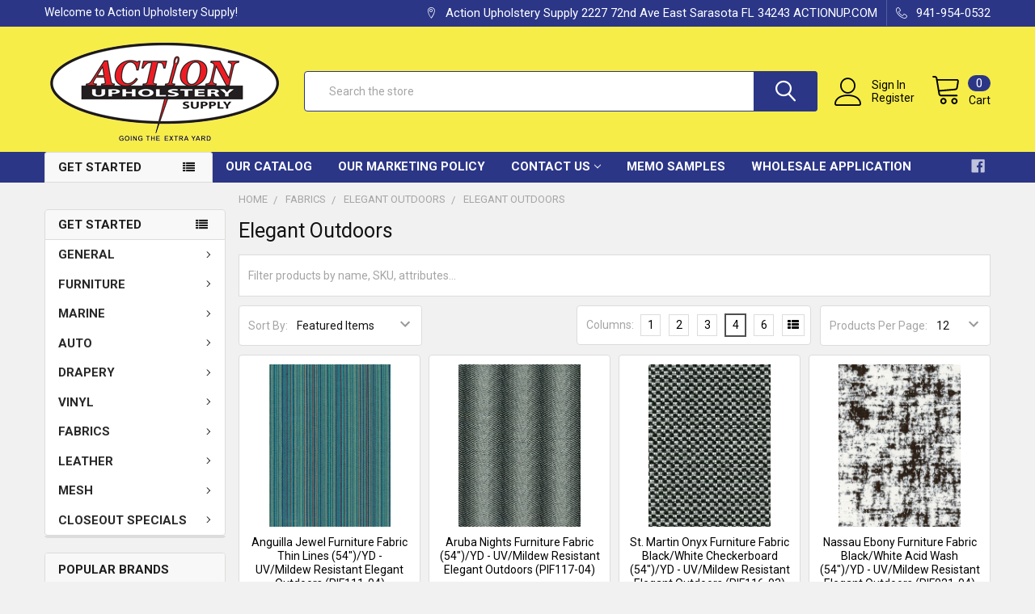

--- FILE ---
content_type: text/html; charset=UTF-8
request_url: https://actionup.com/fabrics/elegant-outdoors/elegant-outdoors/
body_size: 30659
content:


    <!DOCTYPE html>
<html class="no-js" lang="en">
    <head>
        <title>FABRICS - Elegant Outdoors - Elegant Outdoors - Page 1 - Action Upholstery Supply</title>
        <link rel="dns-prefetch preconnect" href="https://cdn11.bigcommerce.com/s-a8xewf6qrg" crossorigin><link rel="dns-prefetch preconnect" href="https://fonts.googleapis.com/" crossorigin><link rel="dns-prefetch preconnect" href="https://fonts.gstatic.com/" crossorigin>
        <link rel='canonical' href='https://actionup.com/fabrics/elegant-outdoors/elegant-outdoors/' /><meta name='platform' content='bigcommerce.stencil' />
        
                <link rel="next" href="https://actionup.com/fabrics/elegant-outdoors/elegant-outdoors/?page=2">


        <link href="https://cdn11.bigcommerce.com/s-a8xewf6qrg/product_images/favicon32.png?t=1618519136" rel="shortcut icon">
        <meta name="viewport" content="width=device-width, initial-scale=1, maximum-scale=1">

        <script>
            document.documentElement.className = document.documentElement.className.replace('no-js', 'js');
        </script>

        <script>
    function browserSupportsAllFeatures() {
        return window.Promise
            && window.fetch
            && window.URL
            && window.URLSearchParams
            && window.WeakMap
            // object-fit support
            && ('objectFit' in document.documentElement.style);
    }

    function loadScript(src) {
        var js = document.createElement('script');
        js.src = src;
        js.onerror = function () {
            console.error('Failed to load polyfill script ' + src);
        };
        document.head.appendChild(js);
    }

    if (!browserSupportsAllFeatures()) {
        loadScript('https://cdn11.bigcommerce.com/s-a8xewf6qrg/stencil/644645e0-9e74-013b-07a3-265506379d8a/e/f3bea670-ce36-013e-65a9-6e771e833a19/dist/theme-bundle.polyfills.js');
    }
</script>
        <script>window.consentManagerTranslations = `{"locale":"en","locales":{"consent_manager.data_collection_warning":"en","consent_manager.accept_all_cookies":"en","consent_manager.gdpr_settings":"en","consent_manager.data_collection_preferences":"en","consent_manager.use_data_by_cookies":"en","consent_manager.data_categories_table":"en","consent_manager.allow":"en","consent_manager.accept":"en","consent_manager.deny":"en","consent_manager.dismiss":"en","consent_manager.reject_all":"en","consent_manager.category":"en","consent_manager.purpose":"en","consent_manager.functional_category":"en","consent_manager.functional_purpose":"en","consent_manager.analytics_category":"en","consent_manager.analytics_purpose":"en","consent_manager.targeting_category":"en","consent_manager.advertising_category":"en","consent_manager.advertising_purpose":"en","consent_manager.essential_category":"en","consent_manager.esential_purpose":"en","consent_manager.yes":"en","consent_manager.no":"en","consent_manager.not_available":"en","consent_manager.cancel":"en","consent_manager.save":"en","consent_manager.back_to_preferences":"en","consent_manager.close_without_changes":"en","consent_manager.unsaved_changes":"en","consent_manager.by_using":"en","consent_manager.agree_on_data_collection":"en","consent_manager.change_preferences":"en","consent_manager.cancel_dialog_title":"en","consent_manager.privacy_policy":"en","consent_manager.allow_category_tracking":"en","consent_manager.disallow_category_tracking":"en"},"translations":{"consent_manager.data_collection_warning":"We use cookies (and other similar technologies) to collect data to improve your shopping experience.","consent_manager.accept_all_cookies":"Accept All Cookies","consent_manager.gdpr_settings":"Settings","consent_manager.data_collection_preferences":"Website Data Collection Preferences","consent_manager.use_data_by_cookies":" uses data collected by cookies and JavaScript libraries to improve your shopping experience.","consent_manager.data_categories_table":"The table below outlines how we use this data by category. To opt out of a category of data collection, select 'No' and save your preferences.","consent_manager.allow":"Allow","consent_manager.accept":"Accept","consent_manager.deny":"Deny","consent_manager.dismiss":"Dismiss","consent_manager.reject_all":"Reject all","consent_manager.category":"Category","consent_manager.purpose":"Purpose","consent_manager.functional_category":"Functional","consent_manager.functional_purpose":"Enables enhanced functionality, such as videos and live chat. If you do not allow these, then some or all of these functions may not work properly.","consent_manager.analytics_category":"Analytics","consent_manager.analytics_purpose":"Provide statistical information on site usage, e.g., web analytics so we can improve this website over time.","consent_manager.targeting_category":"Targeting","consent_manager.advertising_category":"Advertising","consent_manager.advertising_purpose":"Used to create profiles or personalize content to enhance your shopping experience.","consent_manager.essential_category":"Essential","consent_manager.esential_purpose":"Essential for the site and any requested services to work, but do not perform any additional or secondary function.","consent_manager.yes":"Yes","consent_manager.no":"No","consent_manager.not_available":"N/A","consent_manager.cancel":"Cancel","consent_manager.save":"Save","consent_manager.back_to_preferences":"Back to Preferences","consent_manager.close_without_changes":"You have unsaved changes to your data collection preferences. Are you sure you want to close without saving?","consent_manager.unsaved_changes":"You have unsaved changes","consent_manager.by_using":"By using our website, you're agreeing to our","consent_manager.agree_on_data_collection":"By using our website, you're agreeing to the collection of data as described in our ","consent_manager.change_preferences":"You can change your preferences at any time","consent_manager.cancel_dialog_title":"Are you sure you want to cancel?","consent_manager.privacy_policy":"Privacy Policy","consent_manager.allow_category_tracking":"Allow [CATEGORY_NAME] tracking","consent_manager.disallow_category_tracking":"Disallow [CATEGORY_NAME] tracking"}}`;</script>
        
        <script>
            window.lazySizesConfig = window.lazySizesConfig || {};
            window.lazySizesConfig.loadMode = 1;
        </script>
        <script async src="https://cdn11.bigcommerce.com/s-a8xewf6qrg/stencil/644645e0-9e74-013b-07a3-265506379d8a/e/f3bea670-ce36-013e-65a9-6e771e833a19/dist/theme-bundle.head_async.js"></script>

            <script src="https://ajax.googleapis.com/ajax/libs/webfont/1.6.26/webfont.js"></script>

            <script>
                WebFont.load({
                    custom: {
                        families: ['Karla', 'Roboto', 'Source Sans Pro', 'Poppins', 'Barlow', 'Rubik', 'Libre Baskerville', 'Quicksand', 'Montserrat', 'Open Sans', 'Volkhov', 'Caveat']
                    },
                    classes: false
                });
            </script>
            
            <link href="https://fonts.googleapis.com/css?family=Barlow:600,400%7CRoboto:400,700%7CQuicksand:400&display=swap" rel="stylesheet">
            <link data-stencil-stylesheet href="https://cdn11.bigcommerce.com/s-a8xewf6qrg/stencil/644645e0-9e74-013b-07a3-265506379d8a/e/f3bea670-ce36-013e-65a9-6e771e833a19/css/theme-a7fa2b80-cc66-013e-67d9-227b0696a291.css" rel="stylesheet">
                
        <!-- Start Tracking Code for analytics_siteverification -->

<meta name="google-site-verification" content="L41N9H4Kb7enHHoRBY62z-nCtY_iEf6UDOWVeEFK1mo" />

<!-- End Tracking Code for analytics_siteverification -->


<script type="text/javascript" src="https://checkout-sdk.bigcommerce.com/v1/loader.js" defer ></script>
<script type="text/javascript">
var BCData = {};
</script>
<script async defer src="https://tools.luckyorange.com/core/lo.js?site-id=d65aecee"></script><!-- Google tag (gtag.js) -->
<script async src="https://www.googletagmanager.com/gtag/js?id=AW-11368349860"></script>
<script>
  window.dataLayer = window.dataLayer || [];
  function gtag(){dataLayer.push(arguments);}
  gtag('js', new Date());

  gtag('config', 'AW-11368349860');
</script><!-- Google Tag Manager -->
<script>(function(w,d,s,l,i){w[l]=w[l]||[];w[l].push({'gtm.start':
new Date().getTime(),event:'gtm.js'});var f=d.getElementsByTagName(s)[0],
j=d.createElement(s),dl=l!='dataLayer'?'&l='+l:'';j.async=true;j.src=
'https://www.googletagmanager.com/gtm.js?id='+i+dl;f.parentNode.insertBefore(j,f);
})(window,document,'script','dataLayer','GTM-P6GSJVW6');</script>
<!-- End Google Tag Manager --><script id="wsa-rich-snippets-1-intro" nonce="">
/*
    Web Site Advantage: SEO Rich Snippets App 1 of 2 Graph [2.58.80576]
    https://bigcommerce.websiteadvantage.com.au/rich-snippets/
    Copyright (C) 2019 - 2026 Web Site Advantage
*/
</script>
<script type="application/ld+json" id="wsa-rich-snippets-jsonld-graph" nonce="">{"@context":"https://schema.org","@graph":[{"isPartOf":{"@id":"https://actionup.com/#WebSite"},"publisher":{"@id":"https://actionup.com/#Business"},"breadcrumb":{"@type":"BreadcrumbList","@id":"#BreadcrumbList","name":"Breadcrumbs (SEO Rich Snippets App)","itemListElement":[{"@type":"ListItem","position":1,"item":"https://actionup.com/fabrics/","name":"FABRICS" },{"@type":"ListItem","position":2,"item":"https://actionup.com/fabrics/elegant-outdoors/","name":"Elegant Outdoors" },{"@type":"ListItem","position":3,"name":"Elegant Outdoors" }] },"@id":"https://actionup.com/fabrics/elegant-outdoors/elegant-outdoors/#WebPage","url":"https://actionup.com/fabrics/elegant-outdoors/elegant-outdoors/","name":"Elegant Outdoors","@type":"CollectionPage" },{"@id":"https://actionup.com/#WebSite","url":"https://actionup.com/","name":"Action Upholstery Supply","publisher":{"@id":"https://actionup.com/#Business"},"@type":"WebSite"},{"url":"https://actionup.com/","name":"Action Upholstery Supply","@type":"Organization","@id":"https://actionup.com/#Business"}] }</script>
<script data-cfasync="false" data-dd-sm-ignore="true" id="wsa-rich-snippets-javascript" nonce="">var webSiteAdvantage=webSiteAdvantage||{};webSiteAdvantage.momentnow='2026-01-20T14:55:18+00:00';function wsa_error(m){console.error('SEO Rich Snippets: '+m,arguments)};function wsa_tryCatch(m,f){try{f()}catch(e){wsa_error(m,e)}};webSiteAdvantage.richSnippetsApp=["a8xewf6qrg","actionup.com",2888,"a8xewf6qrg",""];webSiteAdvantage.bcReviews=true;webSiteAdvantage.classyCleanUp=webSiteAdvantage.classyCleanUp||{};webSiteAdvantage.classyCleanUp.options={removeMicrodata:true,removeJsonLd:true,removeDynamicJsonLd:false,removeJsonLdRegexExcludeIdPatterns:['^wsa-rich-snippets-.*$','reviewsWidgetProductSnippets'],removeJsonLdRegexExcludeClassPatterns:['^jdgm-.*$']};!function(d){var s=d.createElement('script');s.src='https://classyschema.org/2_15/cleanup.min.js';s.async=true;s.setAttribute('fetchpriority','low');d.getElementsByTagName('head')[0].appendChild(s)}(document);</script>
            
<script id="wsa-rich-snippets-2-intro" nonce="">
/*
    Web Site Advantage: SEO Rich Snippets App 2 of 2 Product [2.58.80577]
    https://bigcommerce.websiteadvantage.com.au/rich-snippets/
    Copyright (C) 2019 - 2026 Web Site Advantage
*/
</script>
<script type="application/ld+json" id="wsa-rich-snippets-jsonld-product" nonce=""></script>

<script nonce="">
(function () {
    var xmlHttp = new XMLHttpRequest();

    xmlHttp.open('POST', 'https://bes.gcp.data.bigcommerce.com/nobot');
    xmlHttp.setRequestHeader('Content-Type', 'application/json');
    xmlHttp.send('{"store_id":"1001756656","timezone_offset":"-4.0","timestamp":"2026-01-20T14:55:17.43576200Z","visit_id":"d8a8e095-8fa7-42c3-8826-0b5918a2c991","channel_id":1}');
})();
</script>


        <link rel="preload" href="https://cdn11.bigcommerce.com/s-a8xewf6qrg/stencil/644645e0-9e74-013b-07a3-265506379d8a/e/f3bea670-ce36-013e-65a9-6e771e833a19/dist/theme-bundle.main.js" as="script">
        <link rel="preload" href="https://cdn11.bigcommerce.com/s-a8xewf6qrg/stencil/644645e0-9e74-013b-07a3-265506379d8a/e/f3bea670-ce36-013e-65a9-6e771e833a19/dist/theme-bundle.chunk.vendors.js" as="script">

        <!-- snippet location htmlhead -->
    </head>
    <body class="csscolumns papaSupermarket-layout--default 
        papaSupermarket-style--modern
        papaSupermarket-pageType--category 
        papaSupermarket-page--pages-category 
        emthemesModez-productUniform
        
        
        papaSupermarket--showAllCategoriesMenu
        
        
        
        
        
        
        " id="topOfPage">


        <!-- snippet location header -->
        <svg data-src="https://cdn11.bigcommerce.com/s-a8xewf6qrg/stencil/644645e0-9e74-013b-07a3-265506379d8a/e/f3bea670-ce36-013e-65a9-6e771e833a19/img/icon-sprite.svg" class="icons-svg-sprite"></svg>

        <header class="header" role="banner" >
    <a href="#" class="mobileMenu-toggle" data-mobile-menu-toggle="menu">
        <span class="mobileMenu-toggleIcon">Toggle menu</span>
    </a>

    <div class="emthemesModez-header-topSection">
        <div class="container">
            <nav class="navUser navUser--storeInfo">
    <ul class="navUser-section">
        <li class="navUser-item">
            <span class="navUser-welcome">Welcome to Action Upholstery Supply!</span>
        </li>
    </ul>
</nav>

<nav class="navUser">


    
    <ul class="navUser-section">
        
        <li class="navUser-item">
            <span class="navUser-action">
                <span class="navUser-item-icon emthemesModez-icon-linear-map-marker"></span>
                <span>Action Upholstery Supply
2227 72nd Ave East
Sarasota FL 34243
ACTIONUP.COM</span>
            </span>
        </li>

        <li class="navUser-item">
            <a class="navUser-action" href="tel:941-954-0532">
                <span class="navUser-item-icon emthemesModez-icon-linear-phone-handset"></span>
                <span>941-954-0532</span>
            </a>
        </li>

    </ul>
</nav>        </div>
    </div>

    <div class="emthemesModez-header-userSection emthemesModez-header-userSection--logo-left" data-stickymenu>
        <div class="container">
            <nav class="navUser">
    
    <ul class="navUser-section navUser-section--alt">

            <li class="navUser-item navUser-item--account">
                    <span class="navUser-item-icon navUser-item-accountIcon emthemesModez-icon-linear-user"></span>
                    <div class="navUser-actions">
                        <a class="navUser-action" href="/login.php">
                            <span class="navUser-item-loginLabel">Sign In</span>
                        </a>
                            <a class="navUser-action" href="/login.php?action=create_account">Register</a>
                    </div>
            </li>

        

        <li class="navUser-item navUser-item--compare">
            <a class="navUser-action navUser-action--compare" href="/compare" data-compare-nav>Compare <span class="countPill countPill--positive countPill--alt"></span></a>
        </li>
        

        <li class="navUser-item navUser-item--recentlyViewed">
            <a class="navUser-action navUser-action--recentlyViewed" href="#recently-viewed" data-dropdown="recently-viewed-dropdown" data-options="align:right" title="Recently Viewed" style="display:none">
                <span class="navUser-item-icon navUser-item-recentlyViewedIcon"><svg class="icon"><use xlink:href="#icon-recent-list" /></svg></span>
                <span class="navUser-item-recentlyViewedLabel"><span class='firstword'>Recently </span>Viewed</span>
            </a>
            <div class="dropdown-menu" id="recently-viewed-dropdown" data-dropdown-content aria-hidden="true"></div>
        </li>

        <li class="navUser-item navUser-item--cart">

            <a
                class="navUser-action navUser-action--cart"
                data-cart-preview
                data-dropdown="cart-preview-dropdown"
                data-options="align:right"
                href="/cart.php"
                title="Cart">
                <span class="navUser-item-icon navUser-item-cartIcon"><svg class="icon"><use xlink:href="#icon-cart" /></svg></span>
                <span class="navUser-item-cartLabel">Cart</span> <span class="countPill cart-quantity"></span>
            </a>

            <div class="dropdown-menu" id="cart-preview-dropdown" data-dropdown-content aria-hidden="true"></div>
        </li>
    </ul>
</nav>

                <div class="header-logo header-logo--left">
                    <a href="https://actionup.com/" data-instantload='{"page":"home"}'>
            <img class="header-logo-image-unknown-size" src="https://cdn11.bigcommerce.com/s-a8xewf6qrg/images/stencil/original/action-logo300_1617894541__52294.original.png" alt="Action Upholstery Supply" title="Action Upholstery Supply">
</a>
                </div>

            <div class="emthemesModez-quickSearch" data-prevent-quick-search-close>
    <!-- snippet location forms_search -->
    <form class="form" action="/search.php">
        <fieldset class="form-fieldset">
            <div class="form-field">
                <label class="is-srOnly" for="search_query">Search</label>
                <div class="form-prefixPostfix wrap">
                    <input class="form-input" data-search-quick name="search_query" id="search_query" data-error-message="Search field cannot be empty." placeholder="Search the store" autocomplete="off">
                    <input type="submit" class="button button--primary form-prefixPostfix-button--postfix" value="Search" />
                </div>
            </div>
        </fieldset>
    </form>
</div>        </div>
    </div>

    <div class="navPages-container navPages-container--bg" id="menu" data-menu>
        <div class="container">
            <nav class="navPages">

        <div class="emthemesModez-navPages-verticalCategories-container">
            <a class="navPages-action has-subMenu" data-collapsible="emthemesModez-verticalCategories"
                data-collapsible-disabled-breakpoint="medium"
                data-collapsible-disabled-state="open"
                data-collapsible-enabled-state="closed">Get Started</a>
            <div class="emthemesModez-verticalCategories " id="emthemesModez-verticalCategories" data-emthemesmodez-fix-height="emthemesModez-section1-container" aria-hidden="true" tabindex="-1">
                <ul class="navPages-list navPages-list--categories">

                            <li class="navPages-item">
                                <a class="navPages-action has-subMenu " href="https://actionup.com/general/"
    data-instantload
    
    data-collapsible="navPages-24"
    data-collapsible-disabled-breakpoint="medium"
    data-collapsible-disabled-state="open"
    data-collapsible-enabled-state="closed">
    GENERAL <i class="icon navPages-action-moreIcon" aria-hidden="true"><svg><use xlink:href="#icon-chevron-down" /></svg></i>
</a>
<div class="navPage-subMenu
    " id="navPages-24" aria-hidden="true" tabindex="-1">
            <div class="navPage-subMenu-rightBanners" data-emthemesmodez-remote-banner="emthemesModezBannersBlockMegaMenuRight0"></div>
    <ul class="navPage-subMenu-list">
        <li class="navPage-subMenu-item">
            <a class="navPage-subMenu-action navPages-action" href="https://actionup.com/general/" data-instantload>All GENERAL</a>
        </li>
            <li class="navPage-subMenu-item">
                    <a class="navPage-subMenu-action navPages-action" href="https://actionup.com/general/adhesives-glue/" data-instantload >ADHESIVES/GLUE</a>
            </li>
            <li class="navPage-subMenu-item">
                    <a class="navPage-subMenu-action navPages-action" href="https://actionup.com/batting-dacron/" data-instantload >BATTING &amp; DACRON</a>
            </li>
            <li class="navPage-subMenu-item">
                    <a class="navPage-subMenu-action navPages-action" href="https://actionup.com/binding-braided-elastic/" data-instantload >BINDING &amp; BRAIDED ELASTIC</a>
            </li>
            <li class="navPage-subMenu-item">
                    <a class="navPage-subMenu-action navPages-action" href="https://actionup.com/general/cleaners/" data-instantload >CLEANERS</a>
            </li>
            <li class="navPage-subMenu-item">
                    <a
                        class="navPage-subMenu-action navPages-action has-subMenu"
                        href="https://actionup.com/general/fasteners-1/"
                        data-instantload
                        
                        data-collapsible="navPages-52"
                        data-collapsible-disabled-breakpoint="medium"
                        data-collapsible-disabled-state="open"
                        data-collapsible-enabled-state="closed">
                        FASTENERS <i class="icon navPages-action-moreIcon" aria-hidden="true"><svg><use xlink:href="#icon-chevron-down" /></svg></i>
                    </a>
                    <ul class="navPage-childList" id="navPages-52">
                        <li class="navPage-childList-item">
                            <a class="navPage-childList-action navPages-action" href="https://actionup.com/general/fasteners-1/" data-instantload>All FASTENERS</a>
                        </li>
                        <li class="navPage-childList-item">
                                <a
        class="navPage-childList-action navPages-action has-subMenu" 
        href="https://actionup.com/general/fasteners/fasteners/"
        data-instantload
        
        data-collapsible="navPages-262"
        data-collapsible-disabled-breakpoint="medium"
        data-collapsible-disabled-state="open"
        data-collapsible-enabled-state="closed">
        Fasteners <i class="icon navPages-action-moreIcon" aria-hidden="true"><svg><use xlink:href="#icon-chevron-down" /></svg></i>
    </a>
    <ul class="navPage-childList" id="navPages-262">
        <li class="navPage-childList-item">
            <a class="navPage-childList-action navPages-action" data-instantload href="https://actionup.com/general/fasteners/fasteners/">All Fasteners</a>
        </li>
            <li class="navPage-childList-item">
                    <a class="navPage-childList-action navPages-action" data-instantload href="https://actionup.com/general/fasteners/caps-sockets-studs-posts/" >Caps, Sockets, Studs &amp; Posts</a>
            </li>
            <li class="navPage-childList-item">
                    <a class="navPage-childList-action navPages-action" data-instantload href="https://actionup.com/general/fasteners/curtain-fasteners/" >Curtain Fasteners</a>
            </li>
            <li class="navPage-childList-item">
                    <a class="navPage-childList-action navPages-action" data-instantload href="https://actionup.com/general/fasteners/snapfast/" >SnapFast</a>
            </li>
            <li class="navPage-childList-item">
                    <a class="navPage-childList-action navPages-action" data-instantload href="https://actionup.com/general/fasteners/t-nuts/" >T-Nuts</a>
            </li>
            <li class="navPage-childList-item">
                    <a class="navPage-childList-action navPages-action" data-instantload href="https://actionup.com/general/fasteners/turnbuckles-twistlocks/" >Turnbuckles / Twistlocks</a>
            </li>
            <li class="navPage-childList-item">
                    <a class="navPage-childList-action navPages-action" data-instantload href="https://actionup.com/general/fasteners/ykk-snad/" >YKK SNAD</a>
            </li>
    </ul>
                        </li>
                    </ul>
            </li>
            <li class="navPage-subMenu-item">
                    <a
                        class="navPage-subMenu-action navPages-action has-subMenu"
                        href="https://actionup.com/foam/"
                        data-instantload
                        
                        data-collapsible="navPages-43"
                        data-collapsible-disabled-breakpoint="medium"
                        data-collapsible-disabled-state="open"
                        data-collapsible-enabled-state="closed">
                        FOAM <i class="icon navPages-action-moreIcon" aria-hidden="true"><svg><use xlink:href="#icon-chevron-down" /></svg></i>
                    </a>
                    <ul class="navPage-childList" id="navPages-43">
                        <li class="navPage-childList-item">
                            <a class="navPage-childList-action navPages-action" href="https://actionup.com/foam/" data-instantload>All FOAM</a>
                        </li>
                        <li class="navPage-childList-item">
                                <a
        class="navPage-childList-action navPages-action has-subMenu" 
        href="https://actionup.com/general/foam/foam/"
        data-instantload
        
        data-collapsible="navPages-263"
        data-collapsible-disabled-breakpoint="medium"
        data-collapsible-disabled-state="open"
        data-collapsible-enabled-state="closed">
        Foam <i class="icon navPages-action-moreIcon" aria-hidden="true"><svg><use xlink:href="#icon-chevron-down" /></svg></i>
    </a>
    <ul class="navPage-childList" id="navPages-263">
        <li class="navPage-childList-item">
            <a class="navPage-childList-action navPages-action" data-instantload href="https://actionup.com/general/foam/foam/">All Foam</a>
        </li>
            <li class="navPage-childList-item">
                    <a class="navPage-childList-action navPages-action" data-instantload href="https://actionup.com/general/foam/bolsters/" >Bolsters</a>
            </li>
            <li class="navPage-childList-item">
                    <a class="navPage-childList-action navPages-action" data-instantload href="https://actionup.com/general/foam/foam/closed-cell/" >Closed Cell</a>
            </li>
            <li class="navPage-childList-item">
                    <a class="navPage-childList-action navPages-action" data-instantload href="https://actionup.com/general/foam/foam-tower/" >Foam Tower</a>
            </li>
            <li class="navPage-childList-item">
                    <a class="navPage-childList-action navPages-action" data-instantload href="https://actionup.com/general/foam/full-sheets-half-sheets/" >Full Sheets &amp; Half Sheets</a>
            </li>
            <li class="navPage-childList-item">
                    <a class="navPage-childList-action navPages-action" data-instantload href="https://actionup.com/general/foam/specialty-foam/" >Specialty Foam</a>
            </li>
    </ul>
                        </li>
                    </ul>
            </li>
            <li class="navPage-subMenu-item">
                    <a class="navPage-subMenu-action navPages-action" href="https://actionup.com/glue-sticks/" data-instantload >GLUE STICKS</a>
            </li>
            <li class="navPage-subMenu-item">
                    <a class="navPage-subMenu-action navPages-action" href="https://actionup.com/grommet-dies-kits/" data-instantload >GROMMET DIES &amp; KITS</a>
            </li>
            <li class="navPage-subMenu-item">
                    <a class="navPage-subMenu-action navPages-action" href="https://actionup.com/grommets-washers/" data-instantload >GROMMETS &amp; WASHERS</a>
            </li>
            <li class="navPage-subMenu-item">
                    <a class="navPage-subMenu-action navPages-action" href="https://actionup.com/general/hook-loop-fastener/" data-instantload >HOOK &amp; LOOP FASTENER</a>
            </li>
            <li class="navPage-subMenu-item">
                    <a class="navPage-subMenu-action navPages-action" href="https://actionup.com/general/needles/" data-instantload >NEEDLES</a>
            </li>
            <li class="navPage-subMenu-item">
                    <a class="navPage-subMenu-action navPages-action" href="https://actionup.com/pencils-chalk/" data-instantload >PENCILS &amp; CHALK</a>
            </li>
            <li class="navPage-subMenu-item">
                    <a class="navPage-subMenu-action navPages-action" href="https://actionup.com/pins-regulators/" data-instantload >PINS &amp; REGULATORS</a>
            </li>
            <li class="navPage-subMenu-item">
                    <a class="navPage-subMenu-action navPages-action" href="https://actionup.com/general/plastics-tape/" data-instantload >PLASTICS &amp; TAPE</a>
            </li>
            <li class="navPage-subMenu-item">
                    <a class="navPage-subMenu-action navPages-action" href="https://actionup.com/general/powersnap-tool-accessories/" data-instantload >POWERSNAP TOOL &amp; ACCESSORIES</a>
            </li>
            <li class="navPage-subMenu-item">
                    <a class="navPage-subMenu-action navPages-action" href="https://actionup.com/general/press-n-snap-accessories/" data-instantload >PRESS-N-SNAP &amp; ACCESSORIES</a>
            </li>
            <li class="navPage-subMenu-item">
                    <a class="navPage-subMenu-action navPages-action" href="https://actionup.com/general/razor-blades/" data-instantload >RAZOR BLADES</a>
            </li>
            <li class="navPage-subMenu-item">
                    <a class="navPage-subMenu-action navPages-action" href="https://actionup.com/general/sewing-machine-accessories/" data-instantload >SEWING MACHINE ACCESSORIES</a>
            </li>
            <li class="navPage-subMenu-item">
                    <a class="navPage-subMenu-action navPages-action" href="https://actionup.com/general/sewing-machine-needles/" data-instantload >SEWING MACHINE NEEDLES</a>
            </li>
            <li class="navPage-subMenu-item">
                    <a class="navPage-subMenu-action navPages-action" href="https://actionup.com/general/scissors-shears/" data-instantload >SCISSORS &amp; SHEARS</a>
            </li>
            <li class="navPage-subMenu-item">
                    <a class="navPage-subMenu-action navPages-action" href="https://actionup.com/general/silicone-protectant-oil/" data-instantload >SILICONE-PROTECTANT-OIL</a>
            </li>
            <li class="navPage-subMenu-item">
                    <a class="navPage-subMenu-action navPages-action" href="https://actionup.com/general/spline-zip-strip/" data-instantload >SPLINE-ZIP STRIP</a>
            </li>
            <li class="navPage-subMenu-item">
                    <a class="navPage-subMenu-action navPages-action" href="https://actionup.com/general/staple-guns-staplers/" data-instantload >STAPLE GUNS STAPLERS PARTS</a>
            </li>
            <li class="navPage-subMenu-item">
                    <a class="navPage-subMenu-action navPages-action" href="https://actionup.com/general/staples/" data-instantload >STAPLES</a>
            </li>
            <li class="navPage-subMenu-item">
                    <a
                        class="navPage-subMenu-action navPages-action has-subMenu"
                        href="https://actionup.com/general/thread/"
                        data-instantload
                        
                        data-collapsible="navPages-77"
                        data-collapsible-disabled-breakpoint="medium"
                        data-collapsible-disabled-state="open"
                        data-collapsible-enabled-state="closed">
                        THREAD <i class="icon navPages-action-moreIcon" aria-hidden="true"><svg><use xlink:href="#icon-chevron-down" /></svg></i>
                    </a>
                    <ul class="navPage-childList" id="navPages-77">
                        <li class="navPage-childList-item">
                            <a class="navPage-childList-action navPages-action" href="https://actionup.com/general/thread/" data-instantload>All THREAD</a>
                        </li>
                        <li class="navPage-childList-item">
                                <a
        class="navPage-childList-action navPages-action has-subMenu" 
        href="https://actionup.com/general/thread/thread/"
        data-instantload
        
        data-collapsible="navPages-264"
        data-collapsible-disabled-breakpoint="medium"
        data-collapsible-disabled-state="open"
        data-collapsible-enabled-state="closed">
        Thread <i class="icon navPages-action-moreIcon" aria-hidden="true"><svg><use xlink:href="#icon-chevron-down" /></svg></i>
    </a>
    <ul class="navPage-childList" id="navPages-264">
        <li class="navPage-childList-item">
            <a class="navPage-childList-action navPages-action" data-instantload href="https://actionup.com/general/thread/thread/">All Thread</a>
        </li>
            <li class="navPage-childList-item">
                    <a class="navPage-childList-action navPages-action" data-instantload href="https://actionup.com/general/thread/nylon/" >Nylon</a>
            </li>
            <li class="navPage-childList-item">
                    <a class="navPage-childList-action navPages-action" data-instantload href="https://actionup.com/general/thread/polyester/" >Polyester</a>
            </li>
    </ul>
                        </li>
                    </ul>
            </li>
            <li class="navPage-subMenu-item">
                    <a
                        class="navPage-subMenu-action navPages-action has-subMenu"
                        href="https://actionup.com/general/tools/"
                        data-instantload
                        
                        data-collapsible="navPages-29"
                        data-collapsible-disabled-breakpoint="medium"
                        data-collapsible-disabled-state="open"
                        data-collapsible-enabled-state="closed">
                        TOOLS <i class="icon navPages-action-moreIcon" aria-hidden="true"><svg><use xlink:href="#icon-chevron-down" /></svg></i>
                    </a>
                    <ul class="navPage-childList" id="navPages-29">
                        <li class="navPage-childList-item">
                            <a class="navPage-childList-action navPages-action" href="https://actionup.com/general/tools/" data-instantload>All TOOLS</a>
                        </li>
                        <li class="navPage-childList-item">
                                <a
        class="navPage-childList-action navPages-action has-subMenu" 
        href="https://actionup.com/general/tools-1/tools/"
        data-instantload
        
        data-collapsible="navPages-265"
        data-collapsible-disabled-breakpoint="medium"
        data-collapsible-disabled-state="open"
        data-collapsible-enabled-state="closed">
        Tools <i class="icon navPages-action-moreIcon" aria-hidden="true"><svg><use xlink:href="#icon-chevron-down" /></svg></i>
    </a>
    <ul class="navPage-childList" id="navPages-265">
        <li class="navPage-childList-item">
            <a class="navPage-childList-action navPages-action" data-instantload href="https://actionup.com/general/tools-1/tools/">All Tools</a>
        </li>
            <li class="navPage-childList-item">
                    <a class="navPage-childList-action navPages-action" data-instantload href="https://actionup.com/general/tools/air-tools/" >Air Tools</a>
            </li>
            <li class="navPage-childList-item">
                    <a class="navPage-childList-action navPages-action" data-instantload href="https://actionup.com/general/tools/foam-saws-blades/" >Foam Saws / Blades</a>
            </li>
            <li class="navPage-childList-item">
                    <a class="navPage-childList-action navPages-action" data-instantload href="https://actionup.com/general/tools/hand-tools/hammer-mallet/" >Hammer / Mallet</a>
            </li>
            <li class="navPage-childList-item">
                    <a
        class="navPage-childList-action navPages-action has-subMenu" 
        href="https://actionup.com/general/tools/new-category/"
        data-instantload
        
        data-collapsible="navPages-30"
        data-collapsible-disabled-breakpoint="medium"
        data-collapsible-disabled-state="open"
        data-collapsible-enabled-state="closed">
        Hand Tools <i class="icon navPages-action-moreIcon" aria-hidden="true"><svg><use xlink:href="#icon-chevron-down" /></svg></i>
    </a>
    <ul class="navPage-childList" id="navPages-30">
        <li class="navPage-childList-item">
            <a class="navPage-childList-action navPages-action" data-instantload href="https://actionup.com/general/tools/new-category/">All Hand Tools</a>
        </li>
            <li class="navPage-childList-item">
                    <a class="navPage-childList-action navPages-action" data-instantload href="https://actionup.com/general/tools/hand-tools/1-press/" >#1 Press</a>
            </li>
            <li class="navPage-childList-item">
                    <a class="navPage-childList-action navPages-action" data-instantload href="https://actionup.com/general/tools/hand-tools/eze-cushion-stuffer/" >EZE Cushion Stuffer</a>
            </li>
            <li class="navPage-childList-item">
                    <a class="navPage-childList-action navPages-action" data-instantload href="https://actionup.com/general/tools/klinch-it-tool/" >Klinch-It Tool</a>
            </li>
            <li class="navPage-childList-item">
                    <a class="navPage-childList-action navPages-action" data-instantload href="https://actionup.com/general/tools/pliers-pincers-nippers/" >Pliers / Pincers / Nippers</a>
            </li>
            <li class="navPage-childList-item">
                    <a class="navPage-childList-action navPages-action" data-instantload href="https://actionup.com/general/tools/tools/hand-tools/powersnap-tool/" >PowerSnap Tool</a>
            </li>
            <li class="navPage-childList-item">
                    <a class="navPage-childList-action navPages-action" data-instantload href="https://actionup.com/general/tools/hand-tools/punches/" >Punches</a>
            </li>
            <li class="navPage-childList-item">
                    <a class="navPage-childList-action navPages-action" data-instantload href="https://actionup.com/general/tools/hand-tools/rules-and-tape-measures/" >Rules and Tape Measures</a>
            </li>
            <li class="navPage-childList-item">
                    <a class="navPage-childList-action navPages-action" data-instantload href="https://actionup.com/general/tools/hand-tools/tufting-needles/" >Tufting Needles</a>
            </li>
    </ul>
            </li>
            <li class="navPage-childList-item">
                    <a class="navPage-childList-action navPages-action" data-instantload href="https://actionup.com/general/tools/tools/miscellaneous/" >Miscellaneous</a>
            </li>
            <li class="navPage-childList-item">
                    <a class="navPage-childList-action navPages-action" data-instantload href="https://actionup.com/general/tools/hand-tools/sprayers/" >Sprayers</a>
            </li>
    </ul>
                        </li>
                    </ul>
            </li>
            <li class="navPage-subMenu-item">
                    <a class="navPage-subMenu-action navPages-action" href="https://actionup.com/ventilators-die-set/" data-instantload >VENTILATORS-DIE SET</a>
            </li>
            <li class="navPage-subMenu-item">
                    <a class="navPage-subMenu-action navPages-action" href="https://actionup.com/webbing-welt/" data-instantload >WEBBING-WELT</a>
            </li>
            <li class="navPage-subMenu-item">
                    <a
                        class="navPage-subMenu-action navPages-action has-subMenu"
                        href="https://actionup.com/general/zippers-slides/"
                        data-instantload
                        
                        data-collapsible="navPages-82"
                        data-collapsible-disabled-breakpoint="medium"
                        data-collapsible-disabled-state="open"
                        data-collapsible-enabled-state="closed">
                        ZIPPERS-SLIDES <i class="icon navPages-action-moreIcon" aria-hidden="true"><svg><use xlink:href="#icon-chevron-down" /></svg></i>
                    </a>
                    <ul class="navPage-childList" id="navPages-82">
                        <li class="navPage-childList-item">
                            <a class="navPage-childList-action navPages-action" href="https://actionup.com/general/zippers-slides/" data-instantload>All ZIPPERS-SLIDES</a>
                        </li>
                        <li class="navPage-childList-item">
                                <a class="navPage-childList-action navPages-action" data-instantload href="https://actionup.com/general/zippers-slides/ykk-slides-zipper/" >YKK Slides &amp; Zipper</a>
                        </li>
                    </ul>
            </li>
    </ul>
            <div class="navPage-subMenu-bottomBanners" data-emthemesmodez-remote-banner="emthemesModezBannersBlockMegaMenuBottom0"></div>
</div>
                            </li>
                            <li class="navPages-item">
                                <a class="navPages-action has-subMenu " href="https://actionup.com/furniture/"
    data-instantload
    
    data-collapsible="navPages-25"
    data-collapsible-disabled-breakpoint="medium"
    data-collapsible-disabled-state="open"
    data-collapsible-enabled-state="closed">
    FURNITURE <i class="icon navPages-action-moreIcon" aria-hidden="true"><svg><use xlink:href="#icon-chevron-down" /></svg></i>
</a>
<div class="navPage-subMenu
    " id="navPages-25" aria-hidden="true" tabindex="-1">
            <div class="navPage-subMenu-rightBanners" data-emthemesmodez-remote-banner="emthemesModezBannersBlockMegaMenuRight1"></div>
    <ul class="navPage-subMenu-list">
        <li class="navPage-subMenu-item">
            <a class="navPage-subMenu-action navPages-action" href="https://actionup.com/furniture/" data-instantload>All FURNITURE</a>
        </li>
            <li class="navPage-subMenu-item">
                    <a class="navPage-subMenu-action navPages-action" href="https://actionup.com/furniture/barrier-cloth-stuff-ease/" data-instantload >BARRIER CLOTH / STUFF EASE</a>
            </li>
            <li class="navPage-subMenu-item">
                    <a class="navPage-subMenu-action navPages-action" href="https://actionup.com/furniture/blind-tack-tape/" data-instantload >BLIND TACK TAPE</a>
            </li>
            <li class="navPage-subMenu-item">
                    <a class="navPage-subMenu-action navPages-action" href="https://actionup.com/furniture/button-dies/" data-instantload >BUTTON / DIES</a>
            </li>
            <li class="navPage-subMenu-item">
                    <a class="navPage-subMenu-action navPages-action" href="https://actionup.com/furniture/canvas-dust-cloth/" data-instantload >CANVAS / DUST CLOTH</a>
            </li>
            <li class="navPage-subMenu-item">
                    <a class="navPage-subMenu-action navPages-action" href="https://actionup.com/furniture/curve-ease-flex-trim/" data-instantload >CURVE EASE / FLEX TRIM</a>
            </li>
            <li class="navPage-subMenu-item">
                    <a class="navPage-subMenu-action navPages-action" href="https://actionup.com/furniture/d-rings-and-snaphooks/" data-instantload >D-RINGS AND SNAPHOOKS</a>
            </li>
            <li class="navPage-subMenu-item">
                    <a class="navPage-subMenu-action navPages-action" href="https://actionup.com/furniture/decorative-nails-tacks/" data-instantload >DECORATIVE NAILS / TACKS</a>
            </li>
            <li class="navPage-subMenu-item">
                    <a class="navPage-subMenu-action navPages-action" href="https://actionup.com/furniture/goose-down-and-feather/" data-instantload >DOWN AND FEATHER</a>
            </li>
            <li class="navPage-subMenu-item">
                    <a class="navPage-subMenu-action navPages-action" href="https://actionup.com/furniture/downproof-ticking/" data-instantload >DOWNPROOF TICKING</a>
            </li>
            <li class="navPage-subMenu-item">
                    <a class="navPage-subMenu-action navPages-action" href="https://actionup.com/furniture/edge-roll/" data-instantload >EDGE ROLL</a>
            </li>
            <li class="navPage-subMenu-item">
                    <a class="navPage-subMenu-action navPages-action" href="https://actionup.com/furniture/furniture-glides/" data-instantload >FURNITURE GLIDES</a>
            </li>
            <li class="navPage-subMenu-item">
                    <a class="navPage-subMenu-action navPages-action" href="https://actionup.com/furniture/furniture-springs-etc/" data-instantload >FURNITURE SPRINGS / ETC</a>
            </li>
            <li class="navPage-subMenu-item">
                    <a class="navPage-subMenu-action navPages-action" href="https://actionup.com/furniture/gimp/" data-instantload >GIMP</a>
            </li>
            <li class="navPage-subMenu-item">
                    <a class="navPage-subMenu-action navPages-action" href="https://actionup.com/furniture/handy-junior-1-machine/" data-instantload >HANDY JUNIOR #1 MACHINE</a>
            </li>
            <li class="navPage-subMenu-item">
                    <a class="navPage-subMenu-action navPages-action" href="https://actionup.com/furniture/nail-backs/" data-instantload >NAIL BACKS</a>
            </li>
            <li class="navPage-subMenu-item">
                    <a class="navPage-subMenu-action navPages-action" href="https://actionup.com/furniture/nail-head-trim/" data-instantload >NAIL HEAD TRIM</a>
            </li>
            <li class="navPage-subMenu-item">
                    <a class="navPage-subMenu-action navPages-action" href="https://actionup.com/furniture/pillow-forms/" data-instantload >PILLOW FORMS</a>
            </li>
            <li class="navPage-subMenu-item">
                    <a class="navPage-subMenu-action navPages-action" href="https://actionup.com/furniture/skirt-lining-and-insert/" data-instantload >SKIRT LINING &amp; INSERT</a>
            </li>
            <li class="navPage-subMenu-item">
                    <a class="navPage-subMenu-action navPages-action" href="https://actionup.com/furniture/swivel-bases-plates/" data-instantload >SWIVEL BASES &amp; PLATES</a>
            </li>
            <li class="navPage-subMenu-item">
                    <a class="navPage-subMenu-action navPages-action" href="https://actionup.com/furniture/tack-strips-covers/" data-instantload >TACK STRIPS &amp; COVERS</a>
            </li>
            <li class="navPage-subMenu-item">
                    <a class="navPage-subMenu-action navPages-action" href="https://actionup.com/furniture/twine/" data-instantload >TWINE</a>
            </li>
            <li class="navPage-subMenu-item">
                    <a class="navPage-subMenu-action navPages-action" href="https://actionup.com/furniture/ventilators/" data-instantload >VENTILATORS</a>
            </li>
            <li class="navPage-subMenu-item">
                    <a class="navPage-subMenu-action navPages-action" href="https://actionup.com/furniture/webbing/" data-instantload >WEBBING</a>
            </li>
    </ul>
            <div class="navPage-subMenu-bottomBanners" data-emthemesmodez-remote-banner="emthemesModezBannersBlockMegaMenuBottom1"></div>
</div>
                            </li>
                            <li class="navPages-item">
                                <a class="navPages-action has-subMenu " href="https://actionup.com/marine/"
    data-instantload
    
    data-collapsible="navPages-26"
    data-collapsible-disabled-breakpoint="medium"
    data-collapsible-disabled-state="open"
    data-collapsible-enabled-state="closed">
    MARINE <i class="icon navPages-action-moreIcon" aria-hidden="true"><svg><use xlink:href="#icon-chevron-down" /></svg></i>
</a>
<div class="navPage-subMenu
    " id="navPages-26" aria-hidden="true" tabindex="-1">
            <div class="navPage-subMenu-rightBanners" data-emthemesmodez-remote-banner="emthemesModezBannersBlockMegaMenuRight2"></div>
    <ul class="navPage-subMenu-list">
        <li class="navPage-subMenu-item">
            <a class="navPage-subMenu-action navPages-action" href="https://actionup.com/marine/" data-instantload>All MARINE</a>
        </li>
            <li class="navPage-subMenu-item">
                    <a class="navPage-subMenu-action navPages-action" href="https://actionup.com/marine/acrylic-binding/" data-instantload >ACRYLIC BINDING</a>
            </li>
            <li class="navPage-subMenu-item">
                    <a class="navPage-subMenu-action navPages-action" href="https://actionup.com/marine/acrylic-canvas/" data-instantload >ACRYLIC CANVAS</a>
            </li>
            <li class="navPage-subMenu-item">
                    <a class="navPage-subMenu-action navPages-action" href="https://actionup.com/marine/boat-fittings/" data-instantload >BOAT FITTINGS</a>
            </li>
            <li class="navPage-subMenu-item">
                    <a class="navPage-subMenu-action navPages-action" href="https://actionup.com/marine/new-category/" data-instantload >BOLSTER CLIPS</a>
            </li>
            <li class="navPage-subMenu-item">
                    <a
                        class="navPage-subMenu-action navPages-action has-subMenu"
                        href="https://actionup.com/marine/carpet/"
                        data-instantload
                        
                        data-collapsible="navPages-329"
                        data-collapsible-disabled-breakpoint="medium"
                        data-collapsible-disabled-state="open"
                        data-collapsible-enabled-state="closed">
                        CARPET <i class="icon navPages-action-moreIcon" aria-hidden="true"><svg><use xlink:href="#icon-chevron-down" /></svg></i>
                    </a>
                    <ul class="navPage-childList" id="navPages-329">
                        <li class="navPage-childList-item">
                            <a class="navPage-childList-action navPages-action" href="https://actionup.com/marine/carpet/" data-instantload>All CARPET</a>
                        </li>
                        <li class="navPage-childList-item">
                                <a class="navPage-childList-action navPages-action" data-instantload href="https://actionup.com/marine/carpet/aqua-turf/" >Aqua Turf</a>
                        </li>
                    </ul>
            </li>
            <li class="navPage-subMenu-item">
                    <a class="navPage-subMenu-action navPages-action" href="https://actionup.com/marine/clear-vinyl/clear-vinyl-cleaner-polish/" data-instantload >CLEAR VINYL CLEANER &amp; POLISH</a>
            </li>
            <li class="navPage-subMenu-item">
                    <a class="navPage-subMenu-action navPages-action" href="https://actionup.com/marine/fit-right-tool-kit/" data-instantload >FIT RIGHT TOOL KIT</a>
            </li>
            <li class="navPage-subMenu-item">
                    <a class="navPage-subMenu-action navPages-action" href="https://actionup.com/marine/headliner-hull-liner/" data-instantload >HEADLINER/HULL LINER</a>
            </li>
            <li class="navPage-subMenu-item">
                    <a class="navPage-subMenu-action navPages-action" href="https://actionup.com/marine/hidem-welt/" data-instantload >HIDEM</a>
            </li>
            <li class="navPage-subMenu-item">
                    <a class="navPage-subMenu-action navPages-action" href="https://actionup.com/marine/hog-rings/" data-instantload >HOG RINGS</a>
            </li>
            <li class="navPage-subMenu-item">
                    <a class="navPage-subMenu-action navPages-action" href="https://actionup.com/marine/marine-fabric/" data-instantload >MARINE FABRIC</a>
            </li>
            <li class="navPage-subMenu-item">
                    <a class="navPage-subMenu-action navPages-action" href="https://actionup.com/marine/boat-vents/" data-instantload >MOORING TENT POLES - VENTS &amp; MORE</a>
            </li>
            <li class="navPage-subMenu-item">
                    <a class="navPage-subMenu-action navPages-action" href="https://actionup.com/nylon-cord/" data-instantload >NYLON CORD</a>
            </li>
            <li class="navPage-subMenu-item">
                    <a class="navPage-subMenu-action navPages-action" href="https://actionup.com/marine/pattern-plastic-sheeting/" data-instantload >PATTERN PLASTIC SHEETING</a>
            </li>
            <li class="navPage-subMenu-item">
                    <a class="navPage-subMenu-action navPages-action" href="https://actionup.com/marine/seam-stick-tape/" data-instantload >SEAM STICK TAPE</a>
            </li>
            <li class="navPage-subMenu-item">
                    <a class="navPage-subMenu-action navPages-action" href="https://actionup.com/marine/shock-cord-hooks/" data-instantload >SHOCK CORD &amp; HOOKS</a>
            </li>
            <li class="navPage-subMenu-item">
                    <a class="navPage-subMenu-action navPages-action" href="https://actionup.com/marine/thread/" data-instantload >THREAD</a>
            </li>
            <li class="navPage-subMenu-item">
                    <a class="navPage-subMenu-action navPages-action" href="https://actionup.com/marine/tie-downs/" data-instantload >TIE DOWNS</a>
            </li>
            <li class="navPage-subMenu-item">
                    <a class="navPage-subMenu-action navPages-action" href="https://actionup.com/vinyl-coated-mesh/" data-instantload >VINYL COATED MESH</a>
            </li>
            <li class="navPage-subMenu-item">
                    <a class="navPage-subMenu-action navPages-action" href="https://actionup.com/marine/webbing/" data-instantload >WEBBING</a>
            </li>
            <li class="navPage-subMenu-item">
                    <a class="navPage-subMenu-action navPages-action" href="https://actionup.com/marine/welt/" data-instantload >WELT</a>
            </li>
            <li class="navPage-subMenu-item">
                    <a class="navPage-subMenu-action navPages-action" href="https://actionup.com/marine/xtreme-seal/" data-instantload >XTREME SEAL</a>
            </li>
    </ul>
            <div class="navPage-subMenu-bottomBanners" data-emthemesmodez-remote-banner="emthemesModezBannersBlockMegaMenuBottom2"></div>
</div>
                            </li>
                            <li class="navPages-item">
                                <a class="navPages-action has-subMenu " href="https://actionup.com/auto/"
    data-instantload
    
    data-collapsible="navPages-27"
    data-collapsible-disabled-breakpoint="medium"
    data-collapsible-disabled-state="open"
    data-collapsible-enabled-state="closed">
    AUTO <i class="icon navPages-action-moreIcon" aria-hidden="true"><svg><use xlink:href="#icon-chevron-down" /></svg></i>
</a>
<div class="navPage-subMenu
    " id="navPages-27" aria-hidden="true" tabindex="-1">
            <div class="navPage-subMenu-rightBanners" data-emthemesmodez-remote-banner="emthemesModezBannersBlockMegaMenuRight3"></div>
    <ul class="navPage-subMenu-list">
        <li class="navPage-subMenu-item">
            <a class="navPage-subMenu-action navPages-action" href="https://actionup.com/auto/" data-instantload>All AUTO</a>
        </li>
            <li class="navPage-subMenu-item">
                    <a class="navPage-subMenu-action navPages-action" href="https://actionup.com/auto/auto-fasteners/" data-instantload >AUTO FASTENERS</a>
            </li>
            <li class="navPage-subMenu-item">
                    <a class="navPage-subMenu-action navPages-action" href="https://actionup.com/auto/auto-trimmers-knife/" data-instantload >AUTO TRIMMERS KNIFE</a>
            </li>
            <li class="navPage-subMenu-item">
                    <a class="navPage-subMenu-action navPages-action" href="https://actionup.com/auto/automotive-headliner/" data-instantload >AUTO TRUNK LINING</a>
            </li>
            <li class="navPage-subMenu-item">
                    <a class="navPage-subMenu-action navPages-action" href="https://actionup.com/auto/awning-supply/" data-instantload >AWNING SUPPLY</a>
            </li>
            <li class="navPage-subMenu-item">
                    <a
                        class="navPage-subMenu-action navPages-action has-subMenu"
                        href="https://actionup.com/auto/carpet/"
                        data-instantload
                        
                        data-collapsible="navPages-83"
                        data-collapsible-disabled-breakpoint="medium"
                        data-collapsible-disabled-state="open"
                        data-collapsible-enabled-state="closed">
                        CARPET <i class="icon navPages-action-moreIcon" aria-hidden="true"><svg><use xlink:href="#icon-chevron-down" /></svg></i>
                    </a>
                    <ul class="navPage-childList" id="navPages-83">
                        <li class="navPage-childList-item">
                            <a class="navPage-childList-action navPages-action" href="https://actionup.com/auto/carpet/" data-instantload>All CARPET</a>
                        </li>
                        <li class="navPage-childList-item">
                                <a
        class="navPage-childList-action navPages-action has-subMenu" 
        href="https://actionup.com/auto/carpet/carpet/"
        data-instantload
        
        data-collapsible="navPages-335"
        data-collapsible-disabled-breakpoint="medium"
        data-collapsible-disabled-state="open"
        data-collapsible-enabled-state="closed">
        Carpet <i class="icon navPages-action-moreIcon" aria-hidden="true"><svg><use xlink:href="#icon-chevron-down" /></svg></i>
    </a>
    <ul class="navPage-childList" id="navPages-335">
        <li class="navPage-childList-item">
            <a class="navPage-childList-action navPages-action" data-instantload href="https://actionup.com/auto/carpet/carpet/">All Carpet</a>
        </li>
            <li class="navPage-childList-item">
                    <a class="navPage-childList-action navPages-action" data-instantload href="https://actionup.com/auto/carpet/carpet/aqua-turf/" >Aqua Turf</a>
            </li>
            <li class="navPage-childList-item">
                    <a class="navPage-childList-action navPages-action" data-instantload href="https://actionup.com/auto/carpet/carpet/el-dorado/" >El Dorado</a>
            </li>
            <li class="navPage-childList-item">
                    <a class="navPage-childList-action navPages-action" data-instantload href="https://actionup.com/auto/carpet/carpet/new-category/" >Limo Auto Carpet</a>
            </li>
            <li class="navPage-childList-item">
                    <a class="navPage-childList-action navPages-action" data-instantload href="https://actionup.com/auto/carpet/flexform/" >Flexform</a>
            </li>
    </ul>
                        </li>
                    </ul>
            </li>
            <li class="navPage-subMenu-item">
                    <a class="navPage-subMenu-action navPages-action" href="https://actionup.com/auto/embossed-welt/" data-instantload >EMBOSSED WELT</a>
            </li>
            <li class="navPage-subMenu-item">
                    <a
                        class="navPage-subMenu-action navPages-action has-subMenu"
                        href="https://actionup.com/auto/headliner/"
                        data-instantload
                        
                        data-collapsible="navPages-340"
                        data-collapsible-disabled-breakpoint="medium"
                        data-collapsible-disabled-state="open"
                        data-collapsible-enabled-state="closed">
                        HEADLINER <i class="icon navPages-action-moreIcon" aria-hidden="true"><svg><use xlink:href="#icon-chevron-down" /></svg></i>
                    </a>
                    <ul class="navPage-childList" id="navPages-340">
                        <li class="navPage-childList-item">
                            <a class="navPage-childList-action navPages-action" href="https://actionup.com/auto/headliner/" data-instantload>All HEADLINER</a>
                        </li>
                        <li class="navPage-childList-item">
                                <a
        class="navPage-childList-action navPages-action has-subMenu" 
        href="https://actionup.com/auto/headliner/headliner/"
        data-instantload
        
        data-collapsible="navPages-344"
        data-collapsible-disabled-breakpoint="medium"
        data-collapsible-disabled-state="open"
        data-collapsible-enabled-state="closed">
        Headliner <i class="icon navPages-action-moreIcon" aria-hidden="true"><svg><use xlink:href="#icon-chevron-down" /></svg></i>
    </a>
    <ul class="navPage-childList" id="navPages-344">
        <li class="navPage-childList-item">
            <a class="navPage-childList-action navPages-action" data-instantload href="https://actionup.com/auto/headliner/headliner/">All Headliner</a>
        </li>
            <li class="navPage-childList-item">
                    <a class="navPage-childList-action navPages-action" data-instantload href="https://actionup.com/auto/headliner/new-category/" >Brushed</a>
            </li>
            <li class="navPage-childList-item">
                    <a class="navPage-childList-action navPages-action" data-instantload href="https://actionup.com/auto/headliner/new-category-1/" >Flat Knit</a>
            </li>
            <li class="navPage-childList-item">
                    <a class="navPage-childList-action navPages-action" data-instantload href="https://actionup.com/auto/headliner/new-category-2/" >Suede</a>
            </li>
    </ul>
                        </li>
                    </ul>
            </li>
            <li class="navPage-subMenu-item">
                    <a class="navPage-subMenu-action navPages-action" href="https://actionup.com/auto/heel-pads/" data-instantload >HEEL PADS</a>
            </li>
            <li class="navPage-subMenu-item">
                    <a class="navPage-subMenu-action navPages-action" href="https://actionup.com/auto/jute-felt-thermozite-pad/" data-instantload >JUTE FELT &amp; THERMOZITE PAD</a>
            </li>
            <li class="navPage-subMenu-item">
                    <a class="navPage-subMenu-action navPages-action" href="https://actionup.com/auto/listing-tapes/" data-instantload >LISTING TAPES</a>
            </li>
            <li class="navPage-subMenu-item">
                    <a class="navPage-subMenu-action navPages-action" href="https://actionup.com/auto/seating-fasteners/" data-instantload >SEATING FASTENERS</a>
            </li>
            <li class="navPage-subMenu-item">
                    <a class="navPage-subMenu-action navPages-action" href="https://actionup.com/auto/sew-foams/" data-instantload >SEW FOAMS</a>
            </li>
            <li class="navPage-subMenu-item">
                    <a class="navPage-subMenu-action navPages-action" href="https://actionup.com/auto/snap-on-trim/" data-instantload >SNAP-ON TRIM</a>
            </li>
            <li class="navPage-subMenu-item">
                    <a
                        class="navPage-subMenu-action navPages-action has-subMenu"
                        href="https://actionup.com/auto/tonneau-vinyl/"
                        data-instantload
                        
                        data-collapsible="navPages-151"
                        data-collapsible-disabled-breakpoint="medium"
                        data-collapsible-disabled-state="open"
                        data-collapsible-enabled-state="closed">
                        TONNEAU COVER - VINYL &amp; HARDWARE <i class="icon navPages-action-moreIcon" aria-hidden="true"><svg><use xlink:href="#icon-chevron-down" /></svg></i>
                    </a>
                    <ul class="navPage-childList" id="navPages-151">
                        <li class="navPage-childList-item">
                            <a class="navPage-childList-action navPages-action" href="https://actionup.com/auto/tonneau-vinyl/" data-instantload>All TONNEAU COVER - VINYL &amp; HARDWARE</a>
                        </li>
                        <li class="navPage-childList-item">
                                <a class="navPage-childList-action navPages-action" data-instantload href="https://actionup.com/auto/tonneau-cover-vinyl-hardware/cover-rail/" >Cover Rail</a>
                        </li>
                    </ul>
            </li>
            <li class="navPage-subMenu-item">
                    <a class="navPage-subMenu-action navPages-action" href="https://actionup.com/auto/welt/" data-instantload >WELT</a>
            </li>
    </ul>
            <div class="navPage-subMenu-bottomBanners" data-emthemesmodez-remote-banner="emthemesModezBannersBlockMegaMenuBottom3"></div>
</div>
                            </li>
                            <li class="navPages-item">
                                <a class="navPages-action has-subMenu " href="https://actionup.com/drapery/"
    data-instantload
    
    data-collapsible="navPages-28"
    data-collapsible-disabled-breakpoint="medium"
    data-collapsible-disabled-state="open"
    data-collapsible-enabled-state="closed">
    DRAPERY <i class="icon navPages-action-moreIcon" aria-hidden="true"><svg><use xlink:href="#icon-chevron-down" /></svg></i>
</a>
<div class="navPage-subMenu
    " id="navPages-28" aria-hidden="true" tabindex="-1">
            <div class="navPage-subMenu-rightBanners" data-emthemesmodez-remote-banner="emthemesModezBannersBlockMegaMenuRight4"></div>
    <ul class="navPage-subMenu-list">
        <li class="navPage-subMenu-item">
            <a class="navPage-subMenu-action navPages-action" href="https://actionup.com/drapery/" data-instantload>All DRAPERY</a>
        </li>
            <li class="navPage-subMenu-item">
                    <a class="navPage-subMenu-action navPages-action" href="https://actionup.com/buckram/" data-instantload >BUCKRAM</a>
            </li>
            <li class="navPage-subMenu-item">
                    <a class="navPage-subMenu-action navPages-action" href="https://actionup.com/hooks/" data-instantload >HOOKS</a>
            </li>
            <li class="navPage-subMenu-item">
                    <a class="navPage-subMenu-action navPages-action" href="https://actionup.com/drapery/lining/" data-instantload >LINING</a>
            </li>
            <li class="navPage-subMenu-item">
                    <a class="navPage-subMenu-action navPages-action" href="https://actionup.com/drapery/weights/" data-instantload >WEIGHTS</a>
            </li>
            <li class="navPage-subMenu-item">
                    <a class="navPage-subMenu-action navPages-action" href="https://actionup.com/woven-twill-tape/" data-instantload >WOVEN TWILL TAPE</a>
            </li>
    </ul>
            <div class="navPage-subMenu-bottomBanners" data-emthemesmodez-remote-banner="emthemesModezBannersBlockMegaMenuBottom4"></div>
</div>
                            </li>
                            <li class="navPages-item">
                                <a class="navPages-action has-subMenu " href="https://actionup.com/fabrics/vinyl/"
    data-instantload
    
    data-collapsible="navPages-186"
    data-collapsible-disabled-breakpoint="medium"
    data-collapsible-disabled-state="open"
    data-collapsible-enabled-state="closed">
    VINYL <i class="icon navPages-action-moreIcon" aria-hidden="true"><svg><use xlink:href="#icon-chevron-down" /></svg></i>
</a>
<div class="navPage-subMenu
    " id="navPages-186" aria-hidden="true" tabindex="-1">
            <div class="navPage-subMenu-rightBanners" data-emthemesmodez-remote-banner="emthemesModezBannersBlockMegaMenuRight5"></div>
    <ul class="navPage-subMenu-list">
        <li class="navPage-subMenu-item">
            <a class="navPage-subMenu-action navPages-action" href="https://actionup.com/fabrics/vinyl/" data-instantload>All VINYL</a>
        </li>
            <li class="navPage-subMenu-item">
                    <a
                        class="navPage-subMenu-action navPages-action has-subMenu"
                        href="https://actionup.com/vinyl/action-specialty-panels/"
                        data-instantload
                        
                        data-collapsible="navPages-476"
                        data-collapsible-disabled-breakpoint="medium"
                        data-collapsible-disabled-state="open"
                        data-collapsible-enabled-state="closed">
                        Action Specialty Panels <i class="icon navPages-action-moreIcon" aria-hidden="true"><svg><use xlink:href="#icon-chevron-down" /></svg></i>
                    </a>
                    <ul class="navPage-childList" id="navPages-476">
                        <li class="navPage-childList-item">
                            <a class="navPage-childList-action navPages-action" href="https://actionup.com/vinyl/action-specialty-panels/" data-instantload>All Action Specialty Panels</a>
                        </li>
                        <li class="navPage-childList-item">
                                <a class="navPage-childList-action navPages-action" data-instantload href="https://actionup.com/vinyl/action-specialty-panels/action-specialty-panels/" >Action Specialty Panels</a>
                        </li>
                    </ul>
            </li>
            <li class="navPage-subMenu-item">
                    <a
                        class="navPage-subMenu-action navPages-action has-subMenu"
                        href="https://actionup.com/vinyl/advantage-mvp-18/"
                        data-instantload
                        
                        data-collapsible="navPages-336"
                        data-collapsible-disabled-breakpoint="medium"
                        data-collapsible-disabled-state="open"
                        data-collapsible-enabled-state="closed">
                        Advantage MVP 18 <i class="icon navPages-action-moreIcon" aria-hidden="true"><svg><use xlink:href="#icon-chevron-down" /></svg></i>
                    </a>
                    <ul class="navPage-childList" id="navPages-336">
                        <li class="navPage-childList-item">
                            <a class="navPage-childList-action navPages-action" href="https://actionup.com/vinyl/advantage-mvp-18/" data-instantload>All Advantage MVP 18</a>
                        </li>
                        <li class="navPage-childList-item">
                                <a class="navPage-childList-action navPages-action" data-instantload href="https://actionup.com/vinyl/advantage-mvp-18/advantage-mvp-18/" >Advantage MVP 18</a>
                        </li>
                    </ul>
            </li>
            <li class="navPage-subMenu-item">
                    <a
                        class="navPage-subMenu-action navPages-action has-subMenu"
                        href="https://actionup.com/vinyl/alpha-tarp-pro/"
                        data-instantload
                        
                        data-collapsible="navPages-495"
                        data-collapsible-disabled-breakpoint="medium"
                        data-collapsible-disabled-state="open"
                        data-collapsible-enabled-state="closed">
                        Alpha Tarp Pro <i class="icon navPages-action-moreIcon" aria-hidden="true"><svg><use xlink:href="#icon-chevron-down" /></svg></i>
                    </a>
                    <ul class="navPage-childList" id="navPages-495">
                        <li class="navPage-childList-item">
                            <a class="navPage-childList-action navPages-action" href="https://actionup.com/vinyl/alpha-tarp-pro/" data-instantload>All Alpha Tarp Pro</a>
                        </li>
                        <li class="navPage-childList-item">
                                <a class="navPage-childList-action navPages-action" data-instantload href="https://actionup.com/vinyl/alpha-tarp-pro/alpha-tarp-pro/" >Alpha Tarp Pro</a>
                        </li>
                    </ul>
            </li>
            <li class="navPage-subMenu-item">
                    <a
                        class="navPage-subMenu-action navPages-action has-subMenu"
                        href="https://actionup.com/vinyl/americana-contract-vinyl/"
                        data-instantload
                        
                        data-collapsible="navPages-245"
                        data-collapsible-disabled-breakpoint="medium"
                        data-collapsible-disabled-state="open"
                        data-collapsible-enabled-state="closed">
                        Americana Contract Vinyl <i class="icon navPages-action-moreIcon" aria-hidden="true"><svg><use xlink:href="#icon-chevron-down" /></svg></i>
                    </a>
                    <ul class="navPage-childList" id="navPages-245">
                        <li class="navPage-childList-item">
                            <a class="navPage-childList-action navPages-action" href="https://actionup.com/vinyl/americana-contract-vinyl/" data-instantload>All Americana Contract Vinyl</a>
                        </li>
                        <li class="navPage-childList-item">
                                <a class="navPage-childList-action navPages-action" data-instantload href="https://actionup.com/vinyl/americana-contract-vinyl/americanna/" >Americanna</a>
                        </li>
                    </ul>
            </li>
            <li class="navPage-subMenu-item">
                    <a
                        class="navPage-subMenu-action navPages-action has-subMenu"
                        href="https://actionup.com/vinyl/apollo/"
                        data-instantload
                        
                        data-collapsible="navPages-296"
                        data-collapsible-disabled-breakpoint="medium"
                        data-collapsible-disabled-state="open"
                        data-collapsible-enabled-state="closed">
                        Apollo Vinyl <i class="icon navPages-action-moreIcon" aria-hidden="true"><svg><use xlink:href="#icon-chevron-down" /></svg></i>
                    </a>
                    <ul class="navPage-childList" id="navPages-296">
                        <li class="navPage-childList-item">
                            <a class="navPage-childList-action navPages-action" href="https://actionup.com/vinyl/apollo/" data-instantload>All Apollo Vinyl</a>
                        </li>
                        <li class="navPage-childList-item">
                                <a class="navPage-childList-action navPages-action" data-instantload href="https://actionup.com/vinyl/apollo/apollo-vinyl/" >Apollo Vinyl</a>
                        </li>
                    </ul>
            </li>
            <li class="navPage-subMenu-item">
                    <a
                        class="navPage-subMenu-action navPages-action has-subMenu"
                        href="https://actionup.com/vinyl/autumn-marsh/"
                        data-instantload
                        
                        data-collapsible="navPages-392"
                        data-collapsible-disabled-breakpoint="medium"
                        data-collapsible-disabled-state="open"
                        data-collapsible-enabled-state="closed">
                        Autumn &amp; Marsh <i class="icon navPages-action-moreIcon" aria-hidden="true"><svg><use xlink:href="#icon-chevron-down" /></svg></i>
                    </a>
                    <ul class="navPage-childList" id="navPages-392">
                        <li class="navPage-childList-item">
                            <a class="navPage-childList-action navPages-action" href="https://actionup.com/vinyl/autumn-marsh/" data-instantload>All Autumn &amp; Marsh</a>
                        </li>
                        <li class="navPage-childList-item">
                                <a class="navPage-childList-action navPages-action" data-instantload href="https://actionup.com/vinyl/autumn-marsh/new-category/" >Autumn &amp; Marsh</a>
                        </li>
                    </ul>
            </li>
            <li class="navPage-subMenu-item">
                    <a
                        class="navPage-subMenu-action navPages-action has-subMenu"
                        href="https://actionup.com/vinyl/everglades/"
                        data-instantload
                        
                        data-collapsible="navPages-376"
                        data-collapsible-disabled-breakpoint="medium"
                        data-collapsible-disabled-state="open"
                        data-collapsible-enabled-state="closed">
                        Everglades <i class="icon navPages-action-moreIcon" aria-hidden="true"><svg><use xlink:href="#icon-chevron-down" /></svg></i>
                    </a>
                    <ul class="navPage-childList" id="navPages-376">
                        <li class="navPage-childList-item">
                            <a class="navPage-childList-action navPages-action" href="https://actionup.com/vinyl/everglades/" data-instantload>All Everglades</a>
                        </li>
                        <li class="navPage-childList-item">
                                <a
        class="navPage-childList-action navPages-action has-subMenu" 
        href="https://actionup.com/vinyl/everglades/everglades/"
        data-instantload
        
        data-collapsible="navPages-377"
        data-collapsible-disabled-breakpoint="medium"
        data-collapsible-disabled-state="open"
        data-collapsible-enabled-state="closed">
        Everglades <i class="icon navPages-action-moreIcon" aria-hidden="true"><svg><use xlink:href="#icon-chevron-down" /></svg></i>
    </a>
    <ul class="navPage-childList" id="navPages-377">
        <li class="navPage-childList-item">
            <a class="navPage-childList-action navPages-action" data-instantload href="https://actionup.com/vinyl/everglades/everglades/">All Everglades</a>
        </li>
            <li class="navPage-childList-item">
                    <a class="navPage-childList-action navPages-action" data-instantload href="https://actionup.com/vinyl/everglades/everglades/avanti/" >Avanti</a>
            </li>
    </ul>
                        </li>
                    </ul>
            </li>
            <li class="navPage-subMenu-item">
                    <a class="navPage-subMenu-action navPages-action" href="https://actionup.com/vinyl/allante-collection/" data-instantload >Allante Collection</a>
            </li>
            <li class="navPage-subMenu-item">
                    <a
                        class="navPage-subMenu-action navPages-action has-subMenu"
                        href="https://actionup.com/vinyl/atlas/"
                        data-instantload
                        
                        data-collapsible="navPages-493"
                        data-collapsible-disabled-breakpoint="medium"
                        data-collapsible-disabled-state="open"
                        data-collapsible-enabled-state="closed">
                        Atlas <i class="icon navPages-action-moreIcon" aria-hidden="true"><svg><use xlink:href="#icon-chevron-down" /></svg></i>
                    </a>
                    <ul class="navPage-childList" id="navPages-493">
                        <li class="navPage-childList-item">
                            <a class="navPage-childList-action navPages-action" href="https://actionup.com/vinyl/atlas/" data-instantload>All Atlas</a>
                        </li>
                        <li class="navPage-childList-item">
                                <a class="navPage-childList-action navPages-action" data-instantload href="https://actionup.com/vinyl/atlas/atlas/" >Atlas</a>
                        </li>
                    </ul>
            </li>
            <li class="navPage-subMenu-item">
                    <a
                        class="navPage-subMenu-action navPages-action has-subMenu"
                        href="https://actionup.com/vinyl/classic-contract/"
                        data-instantload
                        
                        data-collapsible="navPages-267"
                        data-collapsible-disabled-breakpoint="medium"
                        data-collapsible-disabled-state="open"
                        data-collapsible-enabled-state="closed">
                        Classic Contract <i class="icon navPages-action-moreIcon" aria-hidden="true"><svg><use xlink:href="#icon-chevron-down" /></svg></i>
                    </a>
                    <ul class="navPage-childList" id="navPages-267">
                        <li class="navPage-childList-item">
                            <a class="navPage-childList-action navPages-action" href="https://actionup.com/vinyl/classic-contract/" data-instantload>All Classic Contract</a>
                        </li>
                        <li class="navPage-childList-item">
                                <a class="navPage-childList-action navPages-action" data-instantload href="https://actionup.com/vinyl/classic-contract/classic-contract/" >Classic Contract</a>
                        </li>
                    </ul>
            </li>
            <li class="navPage-subMenu-item">
                    <a
                        class="navPage-subMenu-action navPages-action has-subMenu"
                        href="https://actionup.com/vinyl/denali/"
                        data-instantload
                        
                        data-collapsible="navPages-249"
                        data-collapsible-disabled-breakpoint="medium"
                        data-collapsible-disabled-state="open"
                        data-collapsible-enabled-state="closed">
                        Denali <i class="icon navPages-action-moreIcon" aria-hidden="true"><svg><use xlink:href="#icon-chevron-down" /></svg></i>
                    </a>
                    <ul class="navPage-childList" id="navPages-249">
                        <li class="navPage-childList-item">
                            <a class="navPage-childList-action navPages-action" href="https://actionup.com/vinyl/denali/" data-instantload>All Denali</a>
                        </li>
                        <li class="navPage-childList-item">
                                <a class="navPage-childList-action navPages-action" data-instantload href="https://actionup.com/vinyl/denali/denali/" >Denali</a>
                        </li>
                    </ul>
            </li>
            <li class="navPage-subMenu-item">
                    <a
                        class="navPage-subMenu-action navPages-action has-subMenu"
                        href="https://actionup.com/vinyl/durango/"
                        data-instantload
                        
                        data-collapsible="navPages-488"
                        data-collapsible-disabled-breakpoint="medium"
                        data-collapsible-disabled-state="open"
                        data-collapsible-enabled-state="closed">
                        Durango <i class="icon navPages-action-moreIcon" aria-hidden="true"><svg><use xlink:href="#icon-chevron-down" /></svg></i>
                    </a>
                    <ul class="navPage-childList" id="navPages-488">
                        <li class="navPage-childList-item">
                            <a class="navPage-childList-action navPages-action" href="https://actionup.com/vinyl/durango/" data-instantload>All Durango</a>
                        </li>
                        <li class="navPage-childList-item">
                                <a class="navPage-childList-action navPages-action" data-instantload href="https://actionup.com/vinyl/durango/durango/" >Durango</a>
                        </li>
                    </ul>
            </li>
            <li class="navPage-subMenu-item">
                    <a
                        class="navPage-subMenu-action navPages-action has-subMenu"
                        href="https://actionup.com/vinyl/envision/"
                        data-instantload
                        
                        data-collapsible="navPages-490"
                        data-collapsible-disabled-breakpoint="medium"
                        data-collapsible-disabled-state="open"
                        data-collapsible-enabled-state="closed">
                        Envision <i class="icon navPages-action-moreIcon" aria-hidden="true"><svg><use xlink:href="#icon-chevron-down" /></svg></i>
                    </a>
                    <ul class="navPage-childList" id="navPages-490">
                        <li class="navPage-childList-item">
                            <a class="navPage-childList-action navPages-action" href="https://actionup.com/vinyl/envision/" data-instantload>All Envision</a>
                        </li>
                        <li class="navPage-childList-item">
                                <a class="navPage-childList-action navPages-action" data-instantload href="https://actionup.com/vinyl/envision/envision/" >Envision</a>
                        </li>
                    </ul>
            </li>
            <li class="navPage-subMenu-item">
                    <a
                        class="navPage-subMenu-action navPages-action has-subMenu"
                        href="https://actionup.com/vinyl/harmony/"
                        data-instantload
                        
                        data-collapsible="navPages-327"
                        data-collapsible-disabled-breakpoint="medium"
                        data-collapsible-disabled-state="open"
                        data-collapsible-enabled-state="closed">
                        Harmony <i class="icon navPages-action-moreIcon" aria-hidden="true"><svg><use xlink:href="#icon-chevron-down" /></svg></i>
                    </a>
                    <ul class="navPage-childList" id="navPages-327">
                        <li class="navPage-childList-item">
                            <a class="navPage-childList-action navPages-action" href="https://actionup.com/vinyl/harmony/" data-instantload>All Harmony</a>
                        </li>
                        <li class="navPage-childList-item">
                                <a class="navPage-childList-action navPages-action" data-instantload href="https://actionup.com/vinyl/harmony/new-category/" >Harmony</a>
                        </li>
                    </ul>
            </li>
            <li class="navPage-subMenu-item">
                    <a
                        class="navPage-subMenu-action navPages-action has-subMenu"
                        href="https://actionup.com/vinyl/odessa/"
                        data-instantload
                        
                        data-collapsible="navPages-520"
                        data-collapsible-disabled-breakpoint="medium"
                        data-collapsible-disabled-state="open"
                        data-collapsible-enabled-state="closed">
                        Odessa <i class="icon navPages-action-moreIcon" aria-hidden="true"><svg><use xlink:href="#icon-chevron-down" /></svg></i>
                    </a>
                    <ul class="navPage-childList" id="navPages-520">
                        <li class="navPage-childList-item">
                            <a class="navPage-childList-action navPages-action" href="https://actionup.com/vinyl/odessa/" data-instantload>All Odessa</a>
                        </li>
                        <li class="navPage-childList-item">
                                <a class="navPage-childList-action navPages-action" data-instantload href="https://actionup.com/vinyl/odessa/odessa/" >Odessa</a>
                        </li>
                    </ul>
            </li>
            <li class="navPage-subMenu-item">
                    <a
                        class="navPage-subMenu-action navPages-action has-subMenu"
                        href="https://actionup.com/vinyl/off-road/"
                        data-instantload
                        
                        data-collapsible="navPages-452"
                        data-collapsible-disabled-breakpoint="medium"
                        data-collapsible-disabled-state="open"
                        data-collapsible-enabled-state="closed">
                        Off Road <i class="icon navPages-action-moreIcon" aria-hidden="true"><svg><use xlink:href="#icon-chevron-down" /></svg></i>
                    </a>
                    <ul class="navPage-childList" id="navPages-452">
                        <li class="navPage-childList-item">
                            <a class="navPage-childList-action navPages-action" href="https://actionup.com/vinyl/off-road/" data-instantload>All Off Road</a>
                        </li>
                        <li class="navPage-childList-item">
                                <a class="navPage-childList-action navPages-action" data-instantload href="https://actionup.com/vinyl/off-road/off-road/" >Off Road</a>
                        </li>
                    </ul>
            </li>
            <li class="navPage-subMenu-item">
                    <a
                        class="navPage-subMenu-action navPages-action has-subMenu"
                        href="https://actionup.com/vinyl/marathon-vinyl/"
                        data-instantload
                        
                        data-collapsible="navPages-472"
                        data-collapsible-disabled-breakpoint="medium"
                        data-collapsible-disabled-state="open"
                        data-collapsible-enabled-state="closed">
                        Marathon Vinyl <i class="icon navPages-action-moreIcon" aria-hidden="true"><svg><use xlink:href="#icon-chevron-down" /></svg></i>
                    </a>
                    <ul class="navPage-childList" id="navPages-472">
                        <li class="navPage-childList-item">
                            <a class="navPage-childList-action navPages-action" href="https://actionup.com/vinyl/marathon-vinyl/" data-instantload>All Marathon Vinyl</a>
                        </li>
                        <li class="navPage-childList-item">
                                <a class="navPage-childList-action navPages-action" data-instantload href="https://actionup.com/vinyl/marathon-vinyl/marathon-vinyl/" >Marathon Vinyl</a>
                        </li>
                    </ul>
            </li>
            <li class="navPage-subMenu-item">
                    <a
                        class="navPage-subMenu-action navPages-action has-subMenu"
                        href="https://actionup.com/vinyl/matrix/"
                        data-instantload
                        
                        data-collapsible="navPages-450"
                        data-collapsible-disabled-breakpoint="medium"
                        data-collapsible-disabled-state="open"
                        data-collapsible-enabled-state="closed">
                        Matrix <i class="icon navPages-action-moreIcon" aria-hidden="true"><svg><use xlink:href="#icon-chevron-down" /></svg></i>
                    </a>
                    <ul class="navPage-childList" id="navPages-450">
                        <li class="navPage-childList-item">
                            <a class="navPage-childList-action navPages-action" href="https://actionup.com/vinyl/matrix/" data-instantload>All Matrix</a>
                        </li>
                        <li class="navPage-childList-item">
                                <a class="navPage-childList-action navPages-action" data-instantload href="https://actionup.com/vinyl/matrix/matrix/" >Matrix</a>
                        </li>
                    </ul>
            </li>
            <li class="navPage-subMenu-item">
                    <a class="navPage-subMenu-action navPages-action" href="https://actionup.com/vinyl/morbern-automotive/" data-instantload >Morbern Automotive*</a>
            </li>
            <li class="navPage-subMenu-item">
                    <a class="navPage-subMenu-action navPages-action" href="https://actionup.com/vinyl/new-category-1/" data-instantload >Morbern Automotive**</a>
            </li>
            <li class="navPage-subMenu-item">
                    <a class="navPage-subMenu-action navPages-action" href="https://actionup.com/morbern-automotive-2/" data-instantload >Morbern Automotive***</a>
            </li>
            <li class="navPage-subMenu-item">
                    <a class="navPage-subMenu-action navPages-action" href="https://actionup.com/vinyl/morbern-marine-vinyl/" data-instantload >Morbern Marine Vinyl*</a>
            </li>
            <li class="navPage-subMenu-item">
                    <a class="navPage-subMenu-action navPages-action" href="https://actionup.com/vinyl/morbern-marine-vinyl-2/" data-instantload >Morbern Marine Vinyl**</a>
            </li>
            <li class="navPage-subMenu-item">
                    <a class="navPage-subMenu-action navPages-action" href="https://actionup.com/vinyl/new-category/" data-instantload >Morbern Marine Vinyl***</a>
            </li>
            <li class="navPage-subMenu-item">
                    <a class="navPage-subMenu-action navPages-action" href="https://actionup.com/vinyl/neatex-covermaster-duo-oceanic/" data-instantload >Nautex Covermaster Duo Oceanic</a>
            </li>
            <li class="navPage-subMenu-item">
                    <a
                        class="navPage-subMenu-action navPages-action has-subMenu"
                        href="https://actionup.com/vinyl/palma/"
                        data-instantload
                        
                        data-collapsible="navPages-255"
                        data-collapsible-disabled-breakpoint="medium"
                        data-collapsible-disabled-state="open"
                        data-collapsible-enabled-state="closed">
                        Palma <i class="icon navPages-action-moreIcon" aria-hidden="true"><svg><use xlink:href="#icon-chevron-down" /></svg></i>
                    </a>
                    <ul class="navPage-childList" id="navPages-255">
                        <li class="navPage-childList-item">
                            <a class="navPage-childList-action navPages-action" href="https://actionup.com/vinyl/palma/" data-instantload>All Palma</a>
                        </li>
                        <li class="navPage-childList-item">
                                <a
        class="navPage-childList-action navPages-action has-subMenu" 
        href="https://actionup.com/vinyl/palma/palma/"
        data-instantload
        
        data-collapsible="navPages-256"
        data-collapsible-disabled-breakpoint="medium"
        data-collapsible-disabled-state="open"
        data-collapsible-enabled-state="closed">
        Palma <i class="icon navPages-action-moreIcon" aria-hidden="true"><svg><use xlink:href="#icon-chevron-down" /></svg></i>
    </a>
    <ul class="navPage-childList" id="navPages-256">
        <li class="navPage-childList-item">
            <a class="navPage-childList-action navPages-action" data-instantload href="https://actionup.com/vinyl/palma/palma/">All Palma</a>
        </li>
            <li class="navPage-childList-item">
                    <a class="navPage-childList-action navPages-action" data-instantload href="https://actionup.com/vinyl/palma/palma/new-category/" >Carbon Fiber</a>
            </li>
            <li class="navPage-childList-item">
                    <a class="navPage-childList-action navPages-action" data-instantload href="https://actionup.com/vinyl/palma/palma/nova-soft/" >Nova Soft</a>
            </li>
            <li class="navPage-childList-item">
                    <a class="navPage-childList-action navPages-action" data-instantload href="https://actionup.com/vinyl/palma/palma/perforated/" >Perforated</a>
            </li>
    </ul>
                        </li>
                    </ul>
            </li>
            <li class="navPage-subMenu-item">
                    <a
                        class="navPage-subMenu-action navPages-action has-subMenu"
                        href="https://actionup.com/vinyl/polaris/"
                        data-instantload
                        
                        data-collapsible="navPages-247"
                        data-collapsible-disabled-breakpoint="medium"
                        data-collapsible-disabled-state="open"
                        data-collapsible-enabled-state="closed">
                        Polaris <i class="icon navPages-action-moreIcon" aria-hidden="true"><svg><use xlink:href="#icon-chevron-down" /></svg></i>
                    </a>
                    <ul class="navPage-childList" id="navPages-247">
                        <li class="navPage-childList-item">
                            <a class="navPage-childList-action navPages-action" href="https://actionup.com/vinyl/polaris/" data-instantload>All Polaris</a>
                        </li>
                        <li class="navPage-childList-item">
                                <a class="navPage-childList-action navPages-action" data-instantload href="https://actionup.com/vinyl/polaris/polaris/" >Polaris</a>
                        </li>
                    </ul>
            </li>
            <li class="navPage-subMenu-item">
                    <a
                        class="navPage-subMenu-action navPages-action has-subMenu"
                        href="https://actionup.com/vinyl/seascape-vinyl/"
                        data-instantload
                        
                        data-collapsible="navPages-298"
                        data-collapsible-disabled-breakpoint="medium"
                        data-collapsible-disabled-state="open"
                        data-collapsible-enabled-state="closed">
                        Seascape Vinyl <i class="icon navPages-action-moreIcon" aria-hidden="true"><svg><use xlink:href="#icon-chevron-down" /></svg></i>
                    </a>
                    <ul class="navPage-childList" id="navPages-298">
                        <li class="navPage-childList-item">
                            <a class="navPage-childList-action navPages-action" href="https://actionup.com/vinyl/seascape-vinyl/" data-instantload>All Seascape Vinyl</a>
                        </li>
                        <li class="navPage-childList-item">
                                <a
        class="navPage-childList-action navPages-action has-subMenu" 
        href="https://actionup.com/vinyl/seascape-vinyl/new-category/"
        data-instantload
        
        data-collapsible="navPages-299"
        data-collapsible-disabled-breakpoint="medium"
        data-collapsible-disabled-state="open"
        data-collapsible-enabled-state="closed">
        Seascape Vinyl <i class="icon navPages-action-moreIcon" aria-hidden="true"><svg><use xlink:href="#icon-chevron-down" /></svg></i>
    </a>
    <ul class="navPage-childList" id="navPages-299">
        <li class="navPage-childList-item">
            <a class="navPage-childList-action navPages-action" data-instantload href="https://actionup.com/vinyl/seascape-vinyl/new-category/">All Seascape Vinyl</a>
        </li>
            <li class="navPage-childList-item">
                    <a class="navPage-childList-action navPages-action" data-instantload href="https://actionup.com/vinyl/seascape-vinyl/seascape-vinyl/carbon-fiber/" >Carbon Fiber</a>
            </li>
            <li class="navPage-childList-item">
                    <a class="navPage-childList-action navPages-action" data-instantload href="https://actionup.com/vinyl/seascape-vinyl/seascape-vinyl/diamond/" >Diamond</a>
            </li>
            <li class="navPage-childList-item">
                    <a class="navPage-childList-action navPages-action" data-instantload href="https://actionup.com/vinyl/seascape-vinyl/seascape-vinyl/foamback/" >Foamback</a>
            </li>
            <li class="navPage-childList-item">
                    <a class="navPage-childList-action navPages-action" data-instantload href="https://actionup.com/vinyl/seascape-vinyl/seascape-vinyl/quilted/" >Quilted</a>
            </li>
            <li class="navPage-childList-item">
                    <a class="navPage-childList-action navPages-action" data-instantload href="https://actionup.com/vinyl/seascape-vinyl/seascape-vinyl/new-category/" >Serenity</a>
            </li>
    </ul>
                        </li>
                    </ul>
            </li>
            <li class="navPage-subMenu-item">
                    <a
                        class="navPage-subMenu-action navPages-action has-subMenu"
                        href="https://actionup.com/vinyl/silex-silicone/"
                        data-instantload
                        
                        data-collapsible="navPages-374"
                        data-collapsible-disabled-breakpoint="medium"
                        data-collapsible-disabled-state="open"
                        data-collapsible-enabled-state="closed">
                        Silex Silicone <i class="icon navPages-action-moreIcon" aria-hidden="true"><svg><use xlink:href="#icon-chevron-down" /></svg></i>
                    </a>
                    <ul class="navPage-childList" id="navPages-374">
                        <li class="navPage-childList-item">
                            <a class="navPage-childList-action navPages-action" href="https://actionup.com/vinyl/silex-silicone/" data-instantload>All Silex Silicone</a>
                        </li>
                        <li class="navPage-childList-item">
                                <a class="navPage-childList-action navPages-action" data-instantload href="https://actionup.com/vinyl/silex-silicone/silex-silicone/" >Silex Silicone</a>
                        </li>
                    </ul>
            </li>
            <li class="navPage-subMenu-item">
                    <a class="navPage-subMenu-action navPages-action" href="https://actionup.com/vinyl/techstyles/" data-instantload >TECHSTYLES</a>
            </li>
            <li class="navPage-subMenu-item">
                    <a
                        class="navPage-subMenu-action navPages-action has-subMenu"
                        href="https://actionup.com/vinyl/ultra-soft/"
                        data-instantload
                        
                        data-collapsible="navPages-251"
                        data-collapsible-disabled-breakpoint="medium"
                        data-collapsible-disabled-state="open"
                        data-collapsible-enabled-state="closed">
                        Ultra Soft <i class="icon navPages-action-moreIcon" aria-hidden="true"><svg><use xlink:href="#icon-chevron-down" /></svg></i>
                    </a>
                    <ul class="navPage-childList" id="navPages-251">
                        <li class="navPage-childList-item">
                            <a class="navPage-childList-action navPages-action" href="https://actionup.com/vinyl/ultra-soft/" data-instantload>All Ultra Soft</a>
                        </li>
                        <li class="navPage-childList-item">
                                <a class="navPage-childList-action navPages-action" data-instantload href="https://actionup.com/vinyl/ultra-soft/ultra-soft/" >Ultra Soft</a>
                        </li>
                    </ul>
            </li>
    </ul>
            <div class="navPage-subMenu-bottomBanners" data-emthemesmodez-remote-banner="emthemesModezBannersBlockMegaMenuBottom5"></div>
</div>
                            </li>
                            <li class="navPages-item">
                                <a class="navPages-action has-subMenu " href="https://actionup.com/fabrics/"
    data-instantload
    
    data-collapsible="navPages-159"
    data-collapsible-disabled-breakpoint="medium"
    data-collapsible-disabled-state="open"
    data-collapsible-enabled-state="closed">
    FABRICS <i class="icon navPages-action-moreIcon" aria-hidden="true"><svg><use xlink:href="#icon-chevron-down" /></svg></i>
</a>
<div class="navPage-subMenu
    " id="navPages-159" aria-hidden="true" tabindex="-1">
            <div class="navPage-subMenu-rightBanners" data-emthemesmodez-remote-banner="emthemesModezBannersBlockMegaMenuRight6"></div>
    <ul class="navPage-subMenu-list">
        <li class="navPage-subMenu-item">
            <a class="navPage-subMenu-action navPages-action" href="https://actionup.com/fabrics/" data-instantload>All FABRICS</a>
        </li>
            <li class="navPage-subMenu-item">
                    <a
                        class="navPage-subMenu-action navPages-action has-subMenu"
                        href="https://actionup.com/fabrics/barcelona-collection/"
                        data-instantload
                        
                        data-collapsible="navPages-338"
                        data-collapsible-disabled-breakpoint="medium"
                        data-collapsible-disabled-state="open"
                        data-collapsible-enabled-state="closed">
                        Barcelona Collection <i class="icon navPages-action-moreIcon" aria-hidden="true"><svg><use xlink:href="#icon-chevron-down" /></svg></i>
                    </a>
                    <ul class="navPage-childList" id="navPages-338">
                        <li class="navPage-childList-item">
                            <a class="navPage-childList-action navPages-action" href="https://actionup.com/fabrics/barcelona-collection/" data-instantload>All Barcelona Collection</a>
                        </li>
                        <li class="navPage-childList-item">
                                <a class="navPage-childList-action navPages-action" data-instantload href="https://actionup.com/fabrics/barcelona-collection/barcelona-collection/" >Barcelona Collection</a>
                        </li>
                    </ul>
            </li>
            <li class="navPage-subMenu-item">
                    <a
                        class="navPage-subMenu-action navPages-action has-subMenu"
                        href="https://actionup.com/fabrics/designer-neutrals-collection/"
                        data-instantload
                        
                        data-collapsible="navPages-293"
                        data-collapsible-disabled-breakpoint="medium"
                        data-collapsible-disabled-state="open"
                        data-collapsible-enabled-state="closed">
                        Designer Neutrals Collection <i class="icon navPages-action-moreIcon" aria-hidden="true"><svg><use xlink:href="#icon-chevron-down" /></svg></i>
                    </a>
                    <ul class="navPage-childList" id="navPages-293">
                        <li class="navPage-childList-item">
                            <a class="navPage-childList-action navPages-action" href="https://actionup.com/fabrics/designer-neutrals-collection/" data-instantload>All Designer Neutrals Collection</a>
                        </li>
                        <li class="navPage-childList-item">
                                <a class="navPage-childList-action navPages-action" data-instantload href="https://actionup.com/fabrics/designer-neutrals-collection/new-category/" >Designer Neutrals Collection</a>
                        </li>
                        <li class="navPage-childList-item">
                                <a class="navPage-childList-action navPages-action" data-instantload href="https://actionup.com/fabrics/designer-neutrals-collection/designer-neutrals-ii-collection/" >Designer Neutrals II Collection</a>
                        </li>
                    </ul>
            </li>
            <li class="navPage-subMenu-item">
                    <a
                        class="navPage-subMenu-action navPages-action has-subMenu"
                        href="https://actionup.com/fabrics/docril/"
                        data-instantload
                        
                        data-collapsible="navPages-345"
                        data-collapsible-disabled-breakpoint="medium"
                        data-collapsible-disabled-state="open"
                        data-collapsible-enabled-state="closed">
                        Docril <i class="icon navPages-action-moreIcon" aria-hidden="true"><svg><use xlink:href="#icon-chevron-down" /></svg></i>
                    </a>
                    <ul class="navPage-childList" id="navPages-345">
                        <li class="navPage-childList-item">
                            <a class="navPage-childList-action navPages-action" href="https://actionup.com/fabrics/docril/" data-instantload>All Docril</a>
                        </li>
                        <li class="navPage-childList-item">
                                <a class="navPage-childList-action navPages-action" data-instantload href="https://actionup.com/fabrics/docril/docril/" >Docril</a>
                        </li>
                    </ul>
            </li>
            <li class="navPage-subMenu-item">
                    <a
                        class="navPage-subMenu-action navPages-action has-subMenu"
                        href="https://actionup.com/fabrics/dorsett-hydromat/"
                        data-instantload
                        
                        data-collapsible="navPages-464"
                        data-collapsible-disabled-breakpoint="medium"
                        data-collapsible-disabled-state="open"
                        data-collapsible-enabled-state="closed">
                        DORSETT - HYDROMAT <i class="icon navPages-action-moreIcon" aria-hidden="true"><svg><use xlink:href="#icon-chevron-down" /></svg></i>
                    </a>
                    <ul class="navPage-childList" id="navPages-464">
                        <li class="navPage-childList-item">
                            <a class="navPage-childList-action navPages-action" href="https://actionup.com/fabrics/dorsett-hydromat/" data-instantload>All DORSETT - HYDROMAT</a>
                        </li>
                        <li class="navPage-childList-item">
                                <a class="navPage-childList-action navPages-action" data-instantload href="https://actionup.com/fabrics/dorsett-hydromat/dorsett-hydromat/" >Dorsett - HydroMat</a>
                        </li>
                    </ul>
            </li>
            <li class="navPage-subMenu-item">
                    <a
                        class="navPage-subMenu-action navPages-action has-subMenu"
                        href="https://actionup.com/fabrics/duramax/"
                        data-instantload
                        
                        data-collapsible="navPages-333"
                        data-collapsible-disabled-breakpoint="medium"
                        data-collapsible-disabled-state="open"
                        data-collapsible-enabled-state="closed">
                        Duramax <i class="icon navPages-action-moreIcon" aria-hidden="true"><svg><use xlink:href="#icon-chevron-down" /></svg></i>
                    </a>
                    <ul class="navPage-childList" id="navPages-333">
                        <li class="navPage-childList-item">
                            <a class="navPage-childList-action navPages-action" href="https://actionup.com/fabrics/duramax/" data-instantload>All Duramax</a>
                        </li>
                        <li class="navPage-childList-item">
                                <a class="navPage-childList-action navPages-action" data-instantload href="https://actionup.com/fabrics/duramax/duramax/" >Duramax</a>
                        </li>
                    </ul>
            </li>
            <li class="navPage-subMenu-item">
                    <a
                        class="navPage-subMenu-action navPages-action has-subMenu"
                        href="https://actionup.com/fabrics/elegant-outdoors/"
                        data-instantload
                        
                        data-collapsible="navPages-436"
                        data-collapsible-disabled-breakpoint="medium"
                        data-collapsible-disabled-state="open"
                        data-collapsible-enabled-state="closed">
                        Elegant Outdoors <i class="icon navPages-action-moreIcon" aria-hidden="true"><svg><use xlink:href="#icon-chevron-down" /></svg></i>
                    </a>
                    <ul class="navPage-childList" id="navPages-436">
                        <li class="navPage-childList-item">
                            <a class="navPage-childList-action navPages-action" href="https://actionup.com/fabrics/elegant-outdoors/" data-instantload>All Elegant Outdoors</a>
                        </li>
                        <li class="navPage-childList-item">
                                <a class="navPage-childList-action navPages-action" data-instantload href="https://actionup.com/fabrics/elegant-outdoors/elegant-outdoors/" >Elegant Outdoors</a>
                        </li>
                    </ul>
            </li>
            <li class="navPage-subMenu-item">
                    <a
                        class="navPage-subMenu-action navPages-action has-subMenu"
                        href="https://actionup.com/fabrics/evolution/"
                        data-instantload
                        
                        data-collapsible="navPages-456"
                        data-collapsible-disabled-breakpoint="medium"
                        data-collapsible-disabled-state="open"
                        data-collapsible-enabled-state="closed">
                        Evolution <i class="icon navPages-action-moreIcon" aria-hidden="true"><svg><use xlink:href="#icon-chevron-down" /></svg></i>
                    </a>
                    <ul class="navPage-childList" id="navPages-456">
                        <li class="navPage-childList-item">
                            <a class="navPage-childList-action navPages-action" href="https://actionup.com/fabrics/evolution/" data-instantload>All Evolution</a>
                        </li>
                        <li class="navPage-childList-item">
                                <a class="navPage-childList-action navPages-action" data-instantload href="https://actionup.com/fabrics/evolution/evolution/" >Evolution</a>
                        </li>
                    </ul>
            </li>
            <li class="navPage-subMenu-item">
                    <a
                        class="navPage-subMenu-action navPages-action has-subMenu"
                        href="https://actionup.com/fabrics/gemini-tweed-fabric/"
                        data-instantload
                        
                        data-collapsible="navPages-459"
                        data-collapsible-disabled-breakpoint="medium"
                        data-collapsible-disabled-state="open"
                        data-collapsible-enabled-state="closed">
                        Gemini Tweed Fabric <i class="icon navPages-action-moreIcon" aria-hidden="true"><svg><use xlink:href="#icon-chevron-down" /></svg></i>
                    </a>
                    <ul class="navPage-childList" id="navPages-459">
                        <li class="navPage-childList-item">
                            <a class="navPage-childList-action navPages-action" href="https://actionup.com/fabrics/gemini-tweed-fabric/" data-instantload>All Gemini Tweed Fabric</a>
                        </li>
                        <li class="navPage-childList-item">
                                <a class="navPage-childList-action navPages-action" data-instantload href="https://actionup.com/fabrics/gemini-tweed-fabric/gemini-tweed-fabric/" >Gemini Tweed Fabric</a>
                        </li>
                    </ul>
            </li>
            <li class="navPage-subMenu-item">
                    <a
                        class="navPage-subMenu-action navPages-action has-subMenu"
                        href="https://actionup.com/fabrics/houndstooth/"
                        data-instantload
                        
                        data-collapsible="navPages-395"
                        data-collapsible-disabled-breakpoint="medium"
                        data-collapsible-disabled-state="open"
                        data-collapsible-enabled-state="closed">
                        Houndstooth &amp; Plaid <i class="icon navPages-action-moreIcon" aria-hidden="true"><svg><use xlink:href="#icon-chevron-down" /></svg></i>
                    </a>
                    <ul class="navPage-childList" id="navPages-395">
                        <li class="navPage-childList-item">
                            <a class="navPage-childList-action navPages-action" href="https://actionup.com/fabrics/houndstooth/" data-instantload>All Houndstooth &amp; Plaid</a>
                        </li>
                        <li class="navPage-childList-item">
                                <a class="navPage-childList-action navPages-action" data-instantload href="https://actionup.com/fabrics/houndstooth/houndstooth/" >Houndstooth &amp; Plaid</a>
                        </li>
                    </ul>
            </li>
            <li class="navPage-subMenu-item">
                    <a class="navPage-subMenu-action navPages-action" href="https://actionup.com/fabrics/outdoor-marine-coated-polyester/" data-instantload >Outdoor/Marine Coated Polyester</a>
            </li>
            <li class="navPage-subMenu-item">
                    <a
                        class="navPage-subMenu-action navPages-action has-subMenu"
                        href="https://actionup.com/fabrics/outdura-acrylic-canvas-solids/"
                        data-instantload
                        
                        data-collapsible="navPages-349"
                        data-collapsible-disabled-breakpoint="medium"
                        data-collapsible-disabled-state="open"
                        data-collapsible-enabled-state="closed">
                        Outdura Acrylic Canvas - Solids - 8oz <i class="icon navPages-action-moreIcon" aria-hidden="true"><svg><use xlink:href="#icon-chevron-down" /></svg></i>
                    </a>
                    <ul class="navPage-childList" id="navPages-349">
                        <li class="navPage-childList-item">
                            <a class="navPage-childList-action navPages-action" href="https://actionup.com/fabrics/outdura-acrylic-canvas-solids/" data-instantload>All Outdura Acrylic Canvas - Solids - 8oz</a>
                        </li>
                        <li class="navPage-childList-item">
                                <a class="navPage-childList-action navPages-action" data-instantload href="https://actionup.com/fabrics/outdura-acrylic-canvas-solids/outdura-acrylic-canvas-solids/" >Outdura Acrylic Canvas - Solids</a>
                        </li>
                    </ul>
            </li>
            <li class="navPage-subMenu-item">
                    <a class="navPage-subMenu-action navPages-action" href="https://actionup.com/fabrics/outdura-ovations-ii/" data-instantload >Outdura Ovations II*</a>
            </li>
            <li class="navPage-subMenu-item">
                    <a class="navPage-subMenu-action navPages-action" href="https://actionup.com/fabrics/new-category-1/" data-instantload >Outdura Ovations II**</a>
            </li>
            <li class="navPage-subMenu-item">
                    <a class="navPage-subMenu-action navPages-action" href="https://actionup.com/fabrics/outdura-ovations-ii-1/" data-instantload >Outdura Ovations II***</a>
            </li>
            <li class="navPage-subMenu-item">
                    <a class="navPage-subMenu-action navPages-action" href="https://actionup.com/fabrics/outdura-ovations-iii/" data-instantload >Outdura Ovations III*</a>
            </li>
            <li class="navPage-subMenu-item">
                    <a class="navPage-subMenu-action navPages-action" href="https://actionup.com/fabrics/outdura-ovations-iii-1/" data-instantload >Outdura Ovations III**</a>
            </li>
            <li class="navPage-subMenu-item">
                    <a class="navPage-subMenu-action navPages-action" href="https://actionup.com/fabrics/new-category/" data-instantload >Outdura Ovations III***</a>
            </li>
            <li class="navPage-subMenu-item">
                    <a class="navPage-subMenu-action navPages-action" href="https://actionup.com/fabrics/ovations-iv/" data-instantload >Outdura Ovations IV*</a>
            </li>
            <li class="navPage-subMenu-item">
                    <a class="navPage-subMenu-action navPages-action" href="https://actionup.com/fabrics/outdura-ovations-vi/" data-instantload >Outdura Ovations IV**</a>
            </li>
            <li class="navPage-subMenu-item">
                    <a class="navPage-subMenu-action navPages-action" href="https://actionup.com/fabrics/outdura-ovations-iv/" data-instantload >Outdura Ovations IV***</a>
            </li>
            <li class="navPage-subMenu-item">
                    <a
                        class="navPage-subMenu-action navPages-action has-subMenu"
                        href="https://actionup.com/fabrics/outdura-sattler-acrylic-canvas/"
                        data-instantload
                        
                        data-collapsible="navPages-183"
                        data-collapsible-disabled-breakpoint="medium"
                        data-collapsible-disabled-state="open"
                        data-collapsible-enabled-state="closed">
                        Outdura/Sattler Acrylic Canvas <i class="icon navPages-action-moreIcon" aria-hidden="true"><svg><use xlink:href="#icon-chevron-down" /></svg></i>
                    </a>
                    <ul class="navPage-childList" id="navPages-183">
                        <li class="navPage-childList-item">
                            <a class="navPage-childList-action navPages-action" href="https://actionup.com/fabrics/outdura-sattler-acrylic-canvas/" data-instantload>All Outdura/Sattler Acrylic Canvas</a>
                        </li>
                        <li class="navPage-childList-item">
                                <a class="navPage-childList-action navPages-action" data-instantload href="https://actionup.com/fabrics/acrylic-canvas/awning-marine-solids/" >Outdura/Sattler Awning &amp; Marine Solids</a>
                        </li>
                    </ul>
            </li>
            <li class="navPage-subMenu-item">
                    <a
                        class="navPage-subMenu-action navPages-action has-subMenu"
                        href="https://actionup.com/fabrics/outdura-sattler-big-sur-acrylic-canvas/"
                        data-instantload
                        
                        data-collapsible="navPages-385"
                        data-collapsible-disabled-breakpoint="medium"
                        data-collapsible-disabled-state="open"
                        data-collapsible-enabled-state="closed">
                        Outdura/Sattler Big Sur Acrylic Canvas <i class="icon navPages-action-moreIcon" aria-hidden="true"><svg><use xlink:href="#icon-chevron-down" /></svg></i>
                    </a>
                    <ul class="navPage-childList" id="navPages-385">
                        <li class="navPage-childList-item">
                            <a class="navPage-childList-action navPages-action" href="https://actionup.com/fabrics/outdura-sattler-big-sur-acrylic-canvas/" data-instantload>All Outdura/Sattler Big Sur Acrylic Canvas</a>
                        </li>
                        <li class="navPage-childList-item">
                                <a class="navPage-childList-action navPages-action" data-instantload href="https://actionup.com/fabrics/outdura-sattler-big-sur-acrylic-canvas/outdura-sattler-big-sur-acrylic-canvas/" >Outdura/Sattler Big Sur Acrylic Canvas</a>
                        </li>
                    </ul>
            </li>
            <li class="navPage-subMenu-item">
                    <a
                        class="navPage-subMenu-action navPages-action has-subMenu"
                        href="https://actionup.com/fabrics/protextures-performance-fabric/"
                        data-instantload
                        
                        data-collapsible="navPages-260"
                        data-collapsible-disabled-breakpoint="medium"
                        data-collapsible-disabled-state="open"
                        data-collapsible-enabled-state="closed">
                        Protextures Performance Fabric <i class="icon navPages-action-moreIcon" aria-hidden="true"><svg><use xlink:href="#icon-chevron-down" /></svg></i>
                    </a>
                    <ul class="navPage-childList" id="navPages-260">
                        <li class="navPage-childList-item">
                            <a class="navPage-childList-action navPages-action" href="https://actionup.com/fabrics/protextures-performance-fabric/" data-instantload>All Protextures Performance Fabric</a>
                        </li>
                        <li class="navPage-childList-item">
                                <a class="navPage-childList-action navPages-action" data-instantload href="https://actionup.com/fabrics/protextures-performance-fabric/protextures-performance-fabric/" >Protextures Performance Fabric</a>
                        </li>
                    </ul>
            </li>
            <li class="navPage-subMenu-item">
                    <a
                        class="navPage-subMenu-action navPages-action has-subMenu"
                        href="https://actionup.com/fabrics/valora/"
                        data-instantload
                        
                        data-collapsible="navPages-454"
                        data-collapsible-disabled-breakpoint="medium"
                        data-collapsible-disabled-state="open"
                        data-collapsible-enabled-state="closed">
                        Valora <i class="icon navPages-action-moreIcon" aria-hidden="true"><svg><use xlink:href="#icon-chevron-down" /></svg></i>
                    </a>
                    <ul class="navPage-childList" id="navPages-454">
                        <li class="navPage-childList-item">
                            <a class="navPage-childList-action navPages-action" href="https://actionup.com/fabrics/valora/" data-instantload>All Valora</a>
                        </li>
                        <li class="navPage-childList-item">
                                <a class="navPage-childList-action navPages-action" data-instantload href="https://actionup.com/fabrics/valora/valora/" >Valora</a>
                        </li>
                    </ul>
            </li>
    </ul>
            <div class="navPage-subMenu-bottomBanners" data-emthemesmodez-remote-banner="emthemesModezBannersBlockMegaMenuBottom6"></div>
</div>
                            </li>
                            <li class="navPages-item">
                                <a class="navPages-action has-subMenu " href="https://actionup.com/leather-1/"
    data-instantload
    
    data-collapsible="navPages-161"
    data-collapsible-disabled-breakpoint="medium"
    data-collapsible-disabled-state="open"
    data-collapsible-enabled-state="closed">
    LEATHER <i class="icon navPages-action-moreIcon" aria-hidden="true"><svg><use xlink:href="#icon-chevron-down" /></svg></i>
</a>
<div class="navPage-subMenu
    " id="navPages-161" aria-hidden="true" tabindex="-1">
            <div class="navPage-subMenu-rightBanners" data-emthemesmodez-remote-banner="emthemesModezBannersBlockMegaMenuRight7"></div>
    <ul class="navPage-subMenu-list">
        <li class="navPage-subMenu-item">
            <a class="navPage-subMenu-action navPages-action" href="https://actionup.com/leather-1/" data-instantload>All LEATHER</a>
        </li>
            <li class="navPage-subMenu-item">
                    <a
                        class="navPage-subMenu-action navPages-action has-subMenu"
                        href="https://actionup.com/leather/international-leather-collection/"
                        data-instantload
                        
                        data-collapsible="navPages-351"
                        data-collapsible-disabled-breakpoint="medium"
                        data-collapsible-disabled-state="open"
                        data-collapsible-enabled-state="closed">
                        International Leather Collection <i class="icon navPages-action-moreIcon" aria-hidden="true"><svg><use xlink:href="#icon-chevron-down" /></svg></i>
                    </a>
                    <ul class="navPage-childList" id="navPages-351">
                        <li class="navPage-childList-item">
                            <a class="navPage-childList-action navPages-action" href="https://actionup.com/leather/international-leather-collection/" data-instantload>All International Leather Collection</a>
                        </li>
                        <li class="navPage-childList-item">
                                <a
        class="navPage-childList-action navPages-action has-subMenu" 
        href="https://actionup.com/leather/international-leather-collection/international-leather-collection/"
        data-instantload
        
        data-collapsible="navPages-352"
        data-collapsible-disabled-breakpoint="medium"
        data-collapsible-disabled-state="open"
        data-collapsible-enabled-state="closed">
        International Leather Collection <i class="icon navPages-action-moreIcon" aria-hidden="true"><svg><use xlink:href="#icon-chevron-down" /></svg></i>
    </a>
    <ul class="navPage-childList" id="navPages-352">
        <li class="navPage-childList-item">
            <a class="navPage-childList-action navPages-action" data-instantload href="https://actionup.com/leather/international-leather-collection/international-leather-collection/">All International Leather Collection</a>
        </li>
            <li class="navPage-childList-item">
                    <a class="navPage-childList-action navPages-action" data-instantload href="https://actionup.com/leather/international-leather-collection/international-leather-collection/austin/" >Austin</a>
            </li>
            <li class="navPage-childList-item">
                    <a class="navPage-childList-action navPages-action" data-instantload href="https://actionup.com/leather/international-leather-collection/international-leather-collection/berlin/" >Berlin</a>
            </li>
            <li class="navPage-childList-item">
                    <a class="navPage-childList-action navPages-action" data-instantload href="https://actionup.com/leather/international-leather-collection/international-leather-collection/bonita/" >Bonita</a>
            </li>
            <li class="navPage-childList-item">
                    <a class="navPage-childList-action navPages-action" data-instantload href="https://actionup.com/leather/international-leather-collection/international-leather-collection/cordoba/" >Cordoba</a>
            </li>
            <li class="navPage-childList-item">
                    <a class="navPage-childList-action navPages-action" data-instantload href="https://actionup.com/leather/international-leather-collection/international-leather-collection/derbyshire/" >Derbyshire</a>
            </li>
            <li class="navPage-childList-item">
                    <a class="navPage-childList-action navPages-action" data-instantload href="https://actionup.com/leather/international-leather-collection/international-leather-collection/florence/" >Florence</a>
            </li>
            <li class="navPage-childList-item">
                    <a class="navPage-childList-action navPages-action" data-instantload href="https://actionup.com/leather/international-leather-collection/international-leather-collection/frenzy/" >Frenzy</a>
            </li>
            <li class="navPage-childList-item">
                    <a class="navPage-childList-action navPages-action" data-instantload href="https://actionup.com/leather/international-leather-collection/international-leather-collection/gentry/" >Gentry</a>
            </li>
            <li class="navPage-childList-item">
                    <a class="navPage-childList-action navPages-action" data-instantload href="https://actionup.com/leather/international-leather-collection/international-leather-collection/havana/" >Havana</a>
            </li>
            <li class="navPage-childList-item">
                    <a class="navPage-childList-action navPages-action" data-instantload href="https://actionup.com/leather/international-leather-collection/international-leather-collection/kingston/" >Kingston</a>
            </li>
            <li class="navPage-childList-item">
                    <a class="navPage-childList-action navPages-action" data-instantload href="https://actionup.com/leather/international-leather-collection/international-leather-collection/lido/" >Lido</a>
            </li>
            <li class="navPage-childList-item">
                    <a class="navPage-childList-action navPages-action" data-instantload href="https://actionup.com/leather/international-leather-collection/international-leather-collection/milan/" >Milan</a>
            </li>
            <li class="navPage-childList-item">
                    <a class="navPage-childList-action navPages-action" data-instantload href="https://actionup.com/leather/international-leather-collection/international-leather-collection/miramar/" >Miramar</a>
            </li>
            <li class="navPage-childList-item">
                    <a class="navPage-childList-action navPages-action" data-instantload href="https://actionup.com/leather/international-leather-collection/international-leather-collection/naples/" >Naples</a>
            </li>
            <li class="navPage-childList-item">
                    <a class="navPage-childList-action navPages-action" data-instantload href="https://actionup.com/leather/international-leather-collection/international-leather-collection/pampus/" >Pampus</a>
            </li>
            <li class="navPage-childList-item">
                    <a class="navPage-childList-action navPages-action" data-instantload href="https://actionup.com/leather/international-leather-collection/international-leather-collection/perth/" >Perth</a>
            </li>
            <li class="navPage-childList-item">
                    <a class="navPage-childList-action navPages-action" data-instantload href="https://actionup.com/leather/international-leather-collection/international-leather-collection/rolls/" >Rolls</a>
            </li>
            <li class="navPage-childList-item">
                    <a class="navPage-childList-action navPages-action" data-instantload href="https://actionup.com/leather/international-leather-collection/international-leather-collection/sierra/" >Sierra</a>
            </li>
            <li class="navPage-childList-item">
                    <a class="navPage-childList-action navPages-action" data-instantload href="https://actionup.com/leather/international-leather-collection/international-leather-collection/tucson/" >Tucson</a>
            </li>
            <li class="navPage-childList-item">
                    <a class="navPage-childList-action navPages-action" data-instantload href="https://actionup.com/leather/international-leather-collection/international-leather-collection/vision/" >Vision</a>
            </li>
    </ul>
                        </li>
                    </ul>
            </li>
            <li class="navPage-subMenu-item">
                    <a
                        class="navPage-subMenu-action navPages-action has-subMenu"
                        href="https://actionup.com/leather/rio-collection/"
                        data-instantload
                        
                        data-collapsible="navPages-162"
                        data-collapsible-disabled-breakpoint="medium"
                        data-collapsible-disabled-state="open"
                        data-collapsible-enabled-state="closed">
                        RIO COLLECTION <i class="icon navPages-action-moreIcon" aria-hidden="true"><svg><use xlink:href="#icon-chevron-down" /></svg></i>
                    </a>
                    <ul class="navPage-childList" id="navPages-162">
                        <li class="navPage-childList-item">
                            <a class="navPage-childList-action navPages-action" href="https://actionup.com/leather/rio-collection/" data-instantload>All RIO COLLECTION</a>
                        </li>
                        <li class="navPage-childList-item">
                                <a class="navPage-childList-action navPages-action" data-instantload href="https://actionup.com/leather/rio-collection/rio-collection/" >Rio Collection</a>
                        </li>
                    </ul>
            </li>
    </ul>
            <div class="navPage-subMenu-bottomBanners" data-emthemesmodez-remote-banner="emthemesModezBannersBlockMegaMenuBottom7"></div>
</div>
                            </li>
                            <li class="navPages-item">
                                <a class="navPages-action has-subMenu " href="https://actionup.com/fabrics/mesh/"
    data-instantload
    
    data-collapsible="navPages-184"
    data-collapsible-disabled-breakpoint="medium"
    data-collapsible-disabled-state="open"
    data-collapsible-enabled-state="closed">
    MESH <i class="icon navPages-action-moreIcon" aria-hidden="true"><svg><use xlink:href="#icon-chevron-down" /></svg></i>
</a>
<div class="navPage-subMenu
    " id="navPages-184" aria-hidden="true" tabindex="-1">
            <div class="navPage-subMenu-rightBanners" data-emthemesmodez-remote-banner="emthemesModezBannersBlockMegaMenuRight8"></div>
    <ul class="navPage-subMenu-list">
        <li class="navPage-subMenu-item">
            <a class="navPage-subMenu-action navPages-action" href="https://actionup.com/fabrics/mesh/" data-instantload>All MESH</a>
        </li>
            <li class="navPage-subMenu-item">
                    <a
                        class="navPage-subMenu-action navPages-action has-subMenu"
                        href="https://actionup.com/mesh/polyester-knit-mesh/"
                        data-instantload
                        
                        data-collapsible="navPages-438"
                        data-collapsible-disabled-breakpoint="medium"
                        data-collapsible-disabled-state="open"
                        data-collapsible-enabled-state="closed">
                        Polyester Knit Mesh <i class="icon navPages-action-moreIcon" aria-hidden="true"><svg><use xlink:href="#icon-chevron-down" /></svg></i>
                    </a>
                    <ul class="navPage-childList" id="navPages-438">
                        <li class="navPage-childList-item">
                            <a class="navPage-childList-action navPages-action" href="https://actionup.com/mesh/polyester-knit-mesh/" data-instantload>All Polyester Knit Mesh</a>
                        </li>
                        <li class="navPage-childList-item">
                                <a class="navPage-childList-action navPages-action" data-instantload href="https://actionup.com/mesh/polyester-knit-mesh/polyester-knit-mesh/" >Polyester Knit Mesh</a>
                        </li>
                    </ul>
            </li>
            <li class="navPage-subMenu-item">
                    <a
                        class="navPage-subMenu-action navPages-action has-subMenu"
                        href="https://actionup.com/fabrics/mesh/resorts/"
                        data-instantload
                        
                        data-collapsible="navPages-163"
                        data-collapsible-disabled-breakpoint="medium"
                        data-collapsible-disabled-state="open"
                        data-collapsible-enabled-state="closed">
                        Resorts <i class="icon navPages-action-moreIcon" aria-hidden="true"><svg><use xlink:href="#icon-chevron-down" /></svg></i>
                    </a>
                    <ul class="navPage-childList" id="navPages-163">
                        <li class="navPage-childList-item">
                            <a class="navPage-childList-action navPages-action" href="https://actionup.com/fabrics/mesh/resorts/" data-instantload>All Resorts</a>
                        </li>
                        <li class="navPage-childList-item">
                                <a class="navPage-childList-action navPages-action" data-instantload href="https://actionup.com/mesh/resorts/resorts/" >Resorts</a>
                        </li>
                    </ul>
            </li>
            <li class="navPage-subMenu-item">
                    <a
                        class="navPage-subMenu-action navPages-action has-subMenu"
                        href="https://actionup.com/mesh/sling-mesh-collection/"
                        data-instantload
                        
                        data-collapsible="navPages-382"
                        data-collapsible-disabled-breakpoint="medium"
                        data-collapsible-disabled-state="open"
                        data-collapsible-enabled-state="closed">
                        Sling Mesh Collection <i class="icon navPages-action-moreIcon" aria-hidden="true"><svg><use xlink:href="#icon-chevron-down" /></svg></i>
                    </a>
                    <ul class="navPage-childList" id="navPages-382">
                        <li class="navPage-childList-item">
                            <a class="navPage-childList-action navPages-action" href="https://actionup.com/mesh/sling-mesh-collection/" data-instantload>All Sling Mesh Collection</a>
                        </li>
                        <li class="navPage-childList-item">
                                <a class="navPage-childList-action navPages-action" data-instantload href="https://actionup.com/mesh/sling-mesh-collection/sling-mesh-collection/" >Sling Mesh Collection</a>
                        </li>
                    </ul>
            </li>
    </ul>
            <div class="navPage-subMenu-bottomBanners" data-emthemesmodez-remote-banner="emthemesModezBannersBlockMegaMenuBottom8"></div>
</div>
                            </li>
                            <li class="navPages-item">
                                <a class="navPages-action has-subMenu " href="https://actionup.com/closeout-specials/"
    data-instantload
    
    data-collapsible="navPages-158"
    data-collapsible-disabled-breakpoint="medium"
    data-collapsible-disabled-state="open"
    data-collapsible-enabled-state="closed">
    CLOSEOUT SPECIALS <i class="icon navPages-action-moreIcon" aria-hidden="true"><svg><use xlink:href="#icon-chevron-down" /></svg></i>
</a>
<div class="navPage-subMenu
    " id="navPages-158" aria-hidden="true" tabindex="-1">
            <div class="navPage-subMenu-rightBanners" data-emthemesmodez-remote-banner="emthemesModezBannersBlockMegaMenuRight9"></div>
    <ul class="navPage-subMenu-list">
        <li class="navPage-subMenu-item">
            <a class="navPage-subMenu-action navPages-action" href="https://actionup.com/closeout-specials/" data-instantload>All CLOSEOUT SPECIALS</a>
        </li>
            <li class="navPage-subMenu-item">
                    <a class="navPage-subMenu-action navPages-action" href="https://actionup.com/closeout-specials/classic-contract-vinyl/" data-instantload >Classic Contract Vinyl</a>
            </li>
    </ul>
            <div class="navPage-subMenu-bottomBanners" data-emthemesmodez-remote-banner="emthemesModezBannersBlockMegaMenuBottom9"></div>
</div>
                            </li>
                    
                </ul>
            </div>
        </div>
    
    
        <ul class="navPages-list">
                <li class="navPages-item">
                    <a class="navPages-action" data-instantload href="https://actionup.com/our-catalog/">Our Catalog</a>
                </li>
                <li class="navPages-item">
                    <a class="navPages-action" data-instantload href="https://actionup.com/our-marketing-policy/">Our Marketing Policy</a>
                </li>
                <li class="navPages-item">
                    <a class="navPages-action has-subMenu" href="https://actionup.com/contact-us/" 
    data-instantload
    data-collapsible="navPages-page-2"
    data-collapsible-disabled-breakpoint="medium"
    data-collapsible-disabled-state="open"
    data-collapsible-enabled-state="closed">
    Contact Us <i class="icon navPages-action-moreIcon" aria-hidden="true"><svg><use xlink:href="#icon-chevron-down" /></svg></i>
</a>
<div class="navPage-subMenu navPage-subMenu--standard" id="navPages-page-2" aria-hidden="true" tabindex="-1">
    <ul class="navPage-subMenu-list">
        <li class="navPage-subMenu-item">
            <a class="navPage-subMenu-action navPages-action" data-instantload href="https://actionup.com/contact-us/">Contact Us</a>
        </li>
            <li class="navPage-subMenu-item">
                    <a class="navPage-subMenu-action navPages-action" data-instantload href="https://actionup.com/our-story/">Our Story</a>
            </li>
            <li class="navPage-subMenu-item">
                    <a class="navPage-subMenu-action navPages-action" data-instantload href="https://actionup.com/customer-service-contact/">Customer Service Contact</a>
            </li>
            <li class="navPage-subMenu-item">
                    <a class="navPage-subMenu-action navPages-action" data-instantload href="https://actionup.com/valuable-info/">Valuable Info</a>
            </li>
    </ul>
</div>
                </li>
                <li class="navPages-item">
                    <a class="navPages-action" data-instantload href="https://actionup.com/samples/">Memo Samples</a>
                </li>
                <li class="navPages-item">
                    <a class="navPages-action" data-instantload href="https://actionup.com/wholesale-application/">Wholesale Application</a>
                </li>
        </ul>
    <ul class="navPages-list navPages-list--user">
            <li class="navPages-item">
                <a class="navPages-action" href="/login.php">Sign In</a>
                    <a class="navPages-action" href="/login.php?action=create_account">Register</a>
            </li>
    </ul>

    <div class="navPages-socials">
            <ul class="socialLinks socialLinks--dark">
            <li class="socialLinks-item">
                <a class="icon icon--facebook" href="https://www.facebook.com/pages/category/Wholesale---Supply-Store/Action-Upholstery-Supply-291493758114104/" target="_blank" rel="noopener">
                    <svg><use xlink:href="#icon-facebook" /></svg>
                </a>
            </li>
    </ul>
    </div>
</nav>
        </div>
       </div>

</header>

<div class="emthemesModez-quickSearch emthemesModez-quickSearch--mobileOnly" data-prevent-quick-search-close>
    <!-- snippet location forms_search -->
    <form class="form" action="/search.php">
        <fieldset class="form-fieldset">
            <div class="form-field">
                <label class="is-srOnly" for="search_query_mobile">Search</label>
                <div class="form-prefixPostfix wrap">
                    <input class="form-input" data-search-quick name="search_query" id="search_query_mobile" data-error-message="Search field cannot be empty." placeholder="Search the store" autocomplete="off">
                    <input type="submit" class="button button--primary form-prefixPostfix-button--postfix" value="Search" />
                </div>
            </div>
        </fieldset>
    </form>
</div>
<div class="dropdown dropdown--quickSearch" id="quickSearch" aria-hidden="true" tabindex="-1" data-prevent-quick-search-close>
    <div class="container">
        <section class="quickSearchResults" data-bind="html: results"></section>
    </div>
</div>
<div class="emthemesModez-overlay"></div>

<div data-content-region="header_bottom--global"></div>
<div data-content-region="header_bottom"></div>

        <div class="body" data-currency-code="USD">
     
    <div class="container">
        
<h1 class="page-heading page-heading--mobileOnly">Elegant Outdoors</h1>

<div class="page">
    <aside class="page-sidebar page-sidebar--top" id="faceted-search-container">
        <nav>
            <div class="sidebarBlock sidebarBlock--verticalCategories sidebarBlock--verticalAllCategories">
    <div class="emthemesModez-navPages-verticalCategories-container">
        <a class="navPages-action has-subMenu" data-collapsible="emthemesModez-verticalCategories-sidebar"
            data-collapsible-disabled-breakpoint="medium"
            data-collapsible-disabled-state="open"
            data-collapsible-enabled-state="closed">Get Started</a>
        <div class="emthemesModez-verticalCategories emthemesModez-verticalCategories--open" id="emthemesModez-verticalCategories-sidebar" aria-hidden="false" tabindex="-1">
            <ul class="navPages-list navPages-list--categories">
                        <li class="navPages-item">
                            <a class="navPages-action has-subMenu " href="https://actionup.com/general/"
    data-instantload
    
    data-collapsible="navPages-24-sidebar"
    data-collapsible-disabled-breakpoint="medium"
    data-collapsible-disabled-state="open"
    data-collapsible-enabled-state="closed">
    GENERAL <i class="icon navPages-action-moreIcon" aria-hidden="true"><svg><use xlink:href="#icon-chevron-down" /></svg></i>
</a>
<div class="navPage-subMenu
    " id="navPages-24-sidebar" aria-hidden="true" tabindex="-1">
            <div class="navPage-subMenu-rightBanners" data-emthemesmodez-remote-banner="emthemesModezBannersBlockMegaMenuRight0"></div>
    <ul class="navPage-subMenu-list">
        <li class="navPage-subMenu-item">
            <a class="navPage-subMenu-action navPages-action" href="https://actionup.com/general/" data-instantload>All GENERAL</a>
        </li>
            <li class="navPage-subMenu-item">
                    <a class="navPage-subMenu-action navPages-action" href="https://actionup.com/general/adhesives-glue/" data-instantload >ADHESIVES/GLUE</a>
            </li>
            <li class="navPage-subMenu-item">
                    <a class="navPage-subMenu-action navPages-action" href="https://actionup.com/batting-dacron/" data-instantload >BATTING &amp; DACRON</a>
            </li>
            <li class="navPage-subMenu-item">
                    <a class="navPage-subMenu-action navPages-action" href="https://actionup.com/binding-braided-elastic/" data-instantload >BINDING &amp; BRAIDED ELASTIC</a>
            </li>
            <li class="navPage-subMenu-item">
                    <a class="navPage-subMenu-action navPages-action" href="https://actionup.com/general/cleaners/" data-instantload >CLEANERS</a>
            </li>
            <li class="navPage-subMenu-item">
                    <a
                        class="navPage-subMenu-action navPages-action has-subMenu"
                        href="https://actionup.com/general/fasteners-1/"
                        data-instantload
                        
                        data-collapsible="navPages-52-sidebar"
                        data-collapsible-disabled-breakpoint="medium"
                        data-collapsible-disabled-state="open"
                        data-collapsible-enabled-state="closed">
                        FASTENERS <i class="icon navPages-action-moreIcon" aria-hidden="true"><svg><use xlink:href="#icon-chevron-down" /></svg></i>
                    </a>
                    <ul class="navPage-childList" id="navPages-52-sidebar">
                        <li class="navPage-childList-item">
                            <a class="navPage-childList-action navPages-action" href="https://actionup.com/general/fasteners-1/" data-instantload>All FASTENERS</a>
                        </li>
                        <li class="navPage-childList-item">
                                <a
        class="navPage-childList-action navPages-action has-subMenu" 
        href="https://actionup.com/general/fasteners/fasteners/"
        data-instantload
        
        data-collapsible="navPages-262-sidebar"
        data-collapsible-disabled-breakpoint="medium"
        data-collapsible-disabled-state="open"
        data-collapsible-enabled-state="closed">
        Fasteners <i class="icon navPages-action-moreIcon" aria-hidden="true"><svg><use xlink:href="#icon-chevron-down" /></svg></i>
    </a>
    <ul class="navPage-childList" id="navPages-262-sidebar">
        <li class="navPage-childList-item">
            <a class="navPage-childList-action navPages-action" data-instantload href="https://actionup.com/general/fasteners/fasteners/">All Fasteners</a>
        </li>
            <li class="navPage-childList-item">
                    <a class="navPage-childList-action navPages-action" data-instantload href="https://actionup.com/general/fasteners/caps-sockets-studs-posts/" >Caps, Sockets, Studs &amp; Posts</a>
            </li>
            <li class="navPage-childList-item">
                    <a class="navPage-childList-action navPages-action" data-instantload href="https://actionup.com/general/fasteners/curtain-fasteners/" >Curtain Fasteners</a>
            </li>
            <li class="navPage-childList-item">
                    <a class="navPage-childList-action navPages-action" data-instantload href="https://actionup.com/general/fasteners/snapfast/" >SnapFast</a>
            </li>
            <li class="navPage-childList-item">
                    <a class="navPage-childList-action navPages-action" data-instantload href="https://actionup.com/general/fasteners/t-nuts/" >T-Nuts</a>
            </li>
            <li class="navPage-childList-item">
                    <a class="navPage-childList-action navPages-action" data-instantload href="https://actionup.com/general/fasteners/turnbuckles-twistlocks/" >Turnbuckles / Twistlocks</a>
            </li>
            <li class="navPage-childList-item">
                    <a class="navPage-childList-action navPages-action" data-instantload href="https://actionup.com/general/fasteners/ykk-snad/" >YKK SNAD</a>
            </li>
    </ul>
                        </li>
                    </ul>
            </li>
            <li class="navPage-subMenu-item">
                    <a
                        class="navPage-subMenu-action navPages-action has-subMenu"
                        href="https://actionup.com/foam/"
                        data-instantload
                        
                        data-collapsible="navPages-43-sidebar"
                        data-collapsible-disabled-breakpoint="medium"
                        data-collapsible-disabled-state="open"
                        data-collapsible-enabled-state="closed">
                        FOAM <i class="icon navPages-action-moreIcon" aria-hidden="true"><svg><use xlink:href="#icon-chevron-down" /></svg></i>
                    </a>
                    <ul class="navPage-childList" id="navPages-43-sidebar">
                        <li class="navPage-childList-item">
                            <a class="navPage-childList-action navPages-action" href="https://actionup.com/foam/" data-instantload>All FOAM</a>
                        </li>
                        <li class="navPage-childList-item">
                                <a
        class="navPage-childList-action navPages-action has-subMenu" 
        href="https://actionup.com/general/foam/foam/"
        data-instantload
        
        data-collapsible="navPages-263-sidebar"
        data-collapsible-disabled-breakpoint="medium"
        data-collapsible-disabled-state="open"
        data-collapsible-enabled-state="closed">
        Foam <i class="icon navPages-action-moreIcon" aria-hidden="true"><svg><use xlink:href="#icon-chevron-down" /></svg></i>
    </a>
    <ul class="navPage-childList" id="navPages-263-sidebar">
        <li class="navPage-childList-item">
            <a class="navPage-childList-action navPages-action" data-instantload href="https://actionup.com/general/foam/foam/">All Foam</a>
        </li>
            <li class="navPage-childList-item">
                    <a class="navPage-childList-action navPages-action" data-instantload href="https://actionup.com/general/foam/bolsters/" >Bolsters</a>
            </li>
            <li class="navPage-childList-item">
                    <a class="navPage-childList-action navPages-action" data-instantload href="https://actionup.com/general/foam/foam/closed-cell/" >Closed Cell</a>
            </li>
            <li class="navPage-childList-item">
                    <a class="navPage-childList-action navPages-action" data-instantload href="https://actionup.com/general/foam/foam-tower/" >Foam Tower</a>
            </li>
            <li class="navPage-childList-item">
                    <a class="navPage-childList-action navPages-action" data-instantload href="https://actionup.com/general/foam/full-sheets-half-sheets/" >Full Sheets &amp; Half Sheets</a>
            </li>
            <li class="navPage-childList-item">
                    <a class="navPage-childList-action navPages-action" data-instantload href="https://actionup.com/general/foam/specialty-foam/" >Specialty Foam</a>
            </li>
    </ul>
                        </li>
                    </ul>
            </li>
            <li class="navPage-subMenu-item">
                    <a class="navPage-subMenu-action navPages-action" href="https://actionup.com/glue-sticks/" data-instantload >GLUE STICKS</a>
            </li>
            <li class="navPage-subMenu-item">
                    <a class="navPage-subMenu-action navPages-action" href="https://actionup.com/grommet-dies-kits/" data-instantload >GROMMET DIES &amp; KITS</a>
            </li>
            <li class="navPage-subMenu-item">
                    <a class="navPage-subMenu-action navPages-action" href="https://actionup.com/grommets-washers/" data-instantload >GROMMETS &amp; WASHERS</a>
            </li>
            <li class="navPage-subMenu-item">
                    <a class="navPage-subMenu-action navPages-action" href="https://actionup.com/general/hook-loop-fastener/" data-instantload >HOOK &amp; LOOP FASTENER</a>
            </li>
            <li class="navPage-subMenu-item">
                    <a class="navPage-subMenu-action navPages-action" href="https://actionup.com/general/needles/" data-instantload >NEEDLES</a>
            </li>
            <li class="navPage-subMenu-item">
                    <a class="navPage-subMenu-action navPages-action" href="https://actionup.com/pencils-chalk/" data-instantload >PENCILS &amp; CHALK</a>
            </li>
            <li class="navPage-subMenu-item">
                    <a class="navPage-subMenu-action navPages-action" href="https://actionup.com/pins-regulators/" data-instantload >PINS &amp; REGULATORS</a>
            </li>
            <li class="navPage-subMenu-item">
                    <a class="navPage-subMenu-action navPages-action" href="https://actionup.com/general/plastics-tape/" data-instantload >PLASTICS &amp; TAPE</a>
            </li>
            <li class="navPage-subMenu-item">
                    <a class="navPage-subMenu-action navPages-action" href="https://actionup.com/general/powersnap-tool-accessories/" data-instantload >POWERSNAP TOOL &amp; ACCESSORIES</a>
            </li>
            <li class="navPage-subMenu-item">
                    <a class="navPage-subMenu-action navPages-action" href="https://actionup.com/general/press-n-snap-accessories/" data-instantload >PRESS-N-SNAP &amp; ACCESSORIES</a>
            </li>
            <li class="navPage-subMenu-item">
                    <a class="navPage-subMenu-action navPages-action" href="https://actionup.com/general/razor-blades/" data-instantload >RAZOR BLADES</a>
            </li>
            <li class="navPage-subMenu-item">
                    <a class="navPage-subMenu-action navPages-action" href="https://actionup.com/general/sewing-machine-accessories/" data-instantload >SEWING MACHINE ACCESSORIES</a>
            </li>
            <li class="navPage-subMenu-item">
                    <a class="navPage-subMenu-action navPages-action" href="https://actionup.com/general/sewing-machine-needles/" data-instantload >SEWING MACHINE NEEDLES</a>
            </li>
            <li class="navPage-subMenu-item">
                    <a class="navPage-subMenu-action navPages-action" href="https://actionup.com/general/scissors-shears/" data-instantload >SCISSORS &amp; SHEARS</a>
            </li>
            <li class="navPage-subMenu-item">
                    <a class="navPage-subMenu-action navPages-action" href="https://actionup.com/general/silicone-protectant-oil/" data-instantload >SILICONE-PROTECTANT-OIL</a>
            </li>
            <li class="navPage-subMenu-item">
                    <a class="navPage-subMenu-action navPages-action" href="https://actionup.com/general/spline-zip-strip/" data-instantload >SPLINE-ZIP STRIP</a>
            </li>
            <li class="navPage-subMenu-item">
                    <a class="navPage-subMenu-action navPages-action" href="https://actionup.com/general/staple-guns-staplers/" data-instantload >STAPLE GUNS STAPLERS PARTS</a>
            </li>
            <li class="navPage-subMenu-item">
                    <a class="navPage-subMenu-action navPages-action" href="https://actionup.com/general/staples/" data-instantload >STAPLES</a>
            </li>
            <li class="navPage-subMenu-item">
                    <a
                        class="navPage-subMenu-action navPages-action has-subMenu"
                        href="https://actionup.com/general/thread/"
                        data-instantload
                        
                        data-collapsible="navPages-77-sidebar"
                        data-collapsible-disabled-breakpoint="medium"
                        data-collapsible-disabled-state="open"
                        data-collapsible-enabled-state="closed">
                        THREAD <i class="icon navPages-action-moreIcon" aria-hidden="true"><svg><use xlink:href="#icon-chevron-down" /></svg></i>
                    </a>
                    <ul class="navPage-childList" id="navPages-77-sidebar">
                        <li class="navPage-childList-item">
                            <a class="navPage-childList-action navPages-action" href="https://actionup.com/general/thread/" data-instantload>All THREAD</a>
                        </li>
                        <li class="navPage-childList-item">
                                <a
        class="navPage-childList-action navPages-action has-subMenu" 
        href="https://actionup.com/general/thread/thread/"
        data-instantload
        
        data-collapsible="navPages-264-sidebar"
        data-collapsible-disabled-breakpoint="medium"
        data-collapsible-disabled-state="open"
        data-collapsible-enabled-state="closed">
        Thread <i class="icon navPages-action-moreIcon" aria-hidden="true"><svg><use xlink:href="#icon-chevron-down" /></svg></i>
    </a>
    <ul class="navPage-childList" id="navPages-264-sidebar">
        <li class="navPage-childList-item">
            <a class="navPage-childList-action navPages-action" data-instantload href="https://actionup.com/general/thread/thread/">All Thread</a>
        </li>
            <li class="navPage-childList-item">
                    <a class="navPage-childList-action navPages-action" data-instantload href="https://actionup.com/general/thread/nylon/" >Nylon</a>
            </li>
            <li class="navPage-childList-item">
                    <a class="navPage-childList-action navPages-action" data-instantload href="https://actionup.com/general/thread/polyester/" >Polyester</a>
            </li>
    </ul>
                        </li>
                    </ul>
            </li>
            <li class="navPage-subMenu-item">
                    <a
                        class="navPage-subMenu-action navPages-action has-subMenu"
                        href="https://actionup.com/general/tools/"
                        data-instantload
                        
                        data-collapsible="navPages-29-sidebar"
                        data-collapsible-disabled-breakpoint="medium"
                        data-collapsible-disabled-state="open"
                        data-collapsible-enabled-state="closed">
                        TOOLS <i class="icon navPages-action-moreIcon" aria-hidden="true"><svg><use xlink:href="#icon-chevron-down" /></svg></i>
                    </a>
                    <ul class="navPage-childList" id="navPages-29-sidebar">
                        <li class="navPage-childList-item">
                            <a class="navPage-childList-action navPages-action" href="https://actionup.com/general/tools/" data-instantload>All TOOLS</a>
                        </li>
                        <li class="navPage-childList-item">
                                <a
        class="navPage-childList-action navPages-action has-subMenu" 
        href="https://actionup.com/general/tools-1/tools/"
        data-instantload
        
        data-collapsible="navPages-265-sidebar"
        data-collapsible-disabled-breakpoint="medium"
        data-collapsible-disabled-state="open"
        data-collapsible-enabled-state="closed">
        Tools <i class="icon navPages-action-moreIcon" aria-hidden="true"><svg><use xlink:href="#icon-chevron-down" /></svg></i>
    </a>
    <ul class="navPage-childList" id="navPages-265-sidebar">
        <li class="navPage-childList-item">
            <a class="navPage-childList-action navPages-action" data-instantload href="https://actionup.com/general/tools-1/tools/">All Tools</a>
        </li>
            <li class="navPage-childList-item">
                    <a class="navPage-childList-action navPages-action" data-instantload href="https://actionup.com/general/tools/air-tools/" >Air Tools</a>
            </li>
            <li class="navPage-childList-item">
                    <a class="navPage-childList-action navPages-action" data-instantload href="https://actionup.com/general/tools/foam-saws-blades/" >Foam Saws / Blades</a>
            </li>
            <li class="navPage-childList-item">
                    <a class="navPage-childList-action navPages-action" data-instantload href="https://actionup.com/general/tools/hand-tools/hammer-mallet/" >Hammer / Mallet</a>
            </li>
            <li class="navPage-childList-item">
                    <a
        class="navPage-childList-action navPages-action has-subMenu" 
        href="https://actionup.com/general/tools/new-category/"
        data-instantload
        
        data-collapsible="navPages-30-sidebar"
        data-collapsible-disabled-breakpoint="medium"
        data-collapsible-disabled-state="open"
        data-collapsible-enabled-state="closed">
        Hand Tools <i class="icon navPages-action-moreIcon" aria-hidden="true"><svg><use xlink:href="#icon-chevron-down" /></svg></i>
    </a>
    <ul class="navPage-childList" id="navPages-30-sidebar">
        <li class="navPage-childList-item">
            <a class="navPage-childList-action navPages-action" data-instantload href="https://actionup.com/general/tools/new-category/">All Hand Tools</a>
        </li>
            <li class="navPage-childList-item">
                    <a class="navPage-childList-action navPages-action" data-instantload href="https://actionup.com/general/tools/hand-tools/1-press/" >#1 Press</a>
            </li>
            <li class="navPage-childList-item">
                    <a class="navPage-childList-action navPages-action" data-instantload href="https://actionup.com/general/tools/hand-tools/eze-cushion-stuffer/" >EZE Cushion Stuffer</a>
            </li>
            <li class="navPage-childList-item">
                    <a class="navPage-childList-action navPages-action" data-instantload href="https://actionup.com/general/tools/klinch-it-tool/" >Klinch-It Tool</a>
            </li>
            <li class="navPage-childList-item">
                    <a class="navPage-childList-action navPages-action" data-instantload href="https://actionup.com/general/tools/pliers-pincers-nippers/" >Pliers / Pincers / Nippers</a>
            </li>
            <li class="navPage-childList-item">
                    <a class="navPage-childList-action navPages-action" data-instantload href="https://actionup.com/general/tools/tools/hand-tools/powersnap-tool/" >PowerSnap Tool</a>
            </li>
            <li class="navPage-childList-item">
                    <a class="navPage-childList-action navPages-action" data-instantload href="https://actionup.com/general/tools/hand-tools/punches/" >Punches</a>
            </li>
            <li class="navPage-childList-item">
                    <a class="navPage-childList-action navPages-action" data-instantload href="https://actionup.com/general/tools/hand-tools/rules-and-tape-measures/" >Rules and Tape Measures</a>
            </li>
            <li class="navPage-childList-item">
                    <a class="navPage-childList-action navPages-action" data-instantload href="https://actionup.com/general/tools/hand-tools/tufting-needles/" >Tufting Needles</a>
            </li>
    </ul>
            </li>
            <li class="navPage-childList-item">
                    <a class="navPage-childList-action navPages-action" data-instantload href="https://actionup.com/general/tools/tools/miscellaneous/" >Miscellaneous</a>
            </li>
            <li class="navPage-childList-item">
                    <a class="navPage-childList-action navPages-action" data-instantload href="https://actionup.com/general/tools/hand-tools/sprayers/" >Sprayers</a>
            </li>
    </ul>
                        </li>
                    </ul>
            </li>
            <li class="navPage-subMenu-item">
                    <a class="navPage-subMenu-action navPages-action" href="https://actionup.com/ventilators-die-set/" data-instantload >VENTILATORS-DIE SET</a>
            </li>
            <li class="navPage-subMenu-item">
                    <a class="navPage-subMenu-action navPages-action" href="https://actionup.com/webbing-welt/" data-instantload >WEBBING-WELT</a>
            </li>
            <li class="navPage-subMenu-item">
                    <a
                        class="navPage-subMenu-action navPages-action has-subMenu"
                        href="https://actionup.com/general/zippers-slides/"
                        data-instantload
                        
                        data-collapsible="navPages-82-sidebar"
                        data-collapsible-disabled-breakpoint="medium"
                        data-collapsible-disabled-state="open"
                        data-collapsible-enabled-state="closed">
                        ZIPPERS-SLIDES <i class="icon navPages-action-moreIcon" aria-hidden="true"><svg><use xlink:href="#icon-chevron-down" /></svg></i>
                    </a>
                    <ul class="navPage-childList" id="navPages-82-sidebar">
                        <li class="navPage-childList-item">
                            <a class="navPage-childList-action navPages-action" href="https://actionup.com/general/zippers-slides/" data-instantload>All ZIPPERS-SLIDES</a>
                        </li>
                        <li class="navPage-childList-item">
                                <a class="navPage-childList-action navPages-action" data-instantload href="https://actionup.com/general/zippers-slides/ykk-slides-zipper/" >YKK Slides &amp; Zipper</a>
                        </li>
                    </ul>
            </li>
    </ul>
            <div class="navPage-subMenu-bottomBanners" data-emthemesmodez-remote-banner="emthemesModezBannersBlockMegaMenuBottom0"></div>
</div>
                        </li>
                        <li class="navPages-item">
                            <a class="navPages-action has-subMenu " href="https://actionup.com/furniture/"
    data-instantload
    
    data-collapsible="navPages-25-sidebar"
    data-collapsible-disabled-breakpoint="medium"
    data-collapsible-disabled-state="open"
    data-collapsible-enabled-state="closed">
    FURNITURE <i class="icon navPages-action-moreIcon" aria-hidden="true"><svg><use xlink:href="#icon-chevron-down" /></svg></i>
</a>
<div class="navPage-subMenu
    " id="navPages-25-sidebar" aria-hidden="true" tabindex="-1">
            <div class="navPage-subMenu-rightBanners" data-emthemesmodez-remote-banner="emthemesModezBannersBlockMegaMenuRight1"></div>
    <ul class="navPage-subMenu-list">
        <li class="navPage-subMenu-item">
            <a class="navPage-subMenu-action navPages-action" href="https://actionup.com/furniture/" data-instantload>All FURNITURE</a>
        </li>
            <li class="navPage-subMenu-item">
                    <a class="navPage-subMenu-action navPages-action" href="https://actionup.com/furniture/barrier-cloth-stuff-ease/" data-instantload >BARRIER CLOTH / STUFF EASE</a>
            </li>
            <li class="navPage-subMenu-item">
                    <a class="navPage-subMenu-action navPages-action" href="https://actionup.com/furniture/blind-tack-tape/" data-instantload >BLIND TACK TAPE</a>
            </li>
            <li class="navPage-subMenu-item">
                    <a class="navPage-subMenu-action navPages-action" href="https://actionup.com/furniture/button-dies/" data-instantload >BUTTON / DIES</a>
            </li>
            <li class="navPage-subMenu-item">
                    <a class="navPage-subMenu-action navPages-action" href="https://actionup.com/furniture/canvas-dust-cloth/" data-instantload >CANVAS / DUST CLOTH</a>
            </li>
            <li class="navPage-subMenu-item">
                    <a class="navPage-subMenu-action navPages-action" href="https://actionup.com/furniture/curve-ease-flex-trim/" data-instantload >CURVE EASE / FLEX TRIM</a>
            </li>
            <li class="navPage-subMenu-item">
                    <a class="navPage-subMenu-action navPages-action" href="https://actionup.com/furniture/d-rings-and-snaphooks/" data-instantload >D-RINGS AND SNAPHOOKS</a>
            </li>
            <li class="navPage-subMenu-item">
                    <a class="navPage-subMenu-action navPages-action" href="https://actionup.com/furniture/decorative-nails-tacks/" data-instantload >DECORATIVE NAILS / TACKS</a>
            </li>
            <li class="navPage-subMenu-item">
                    <a class="navPage-subMenu-action navPages-action" href="https://actionup.com/furniture/goose-down-and-feather/" data-instantload >DOWN AND FEATHER</a>
            </li>
            <li class="navPage-subMenu-item">
                    <a class="navPage-subMenu-action navPages-action" href="https://actionup.com/furniture/downproof-ticking/" data-instantload >DOWNPROOF TICKING</a>
            </li>
            <li class="navPage-subMenu-item">
                    <a class="navPage-subMenu-action navPages-action" href="https://actionup.com/furniture/edge-roll/" data-instantload >EDGE ROLL</a>
            </li>
            <li class="navPage-subMenu-item">
                    <a class="navPage-subMenu-action navPages-action" href="https://actionup.com/furniture/furniture-glides/" data-instantload >FURNITURE GLIDES</a>
            </li>
            <li class="navPage-subMenu-item">
                    <a class="navPage-subMenu-action navPages-action" href="https://actionup.com/furniture/furniture-springs-etc/" data-instantload >FURNITURE SPRINGS / ETC</a>
            </li>
            <li class="navPage-subMenu-item">
                    <a class="navPage-subMenu-action navPages-action" href="https://actionup.com/furniture/gimp/" data-instantload >GIMP</a>
            </li>
            <li class="navPage-subMenu-item">
                    <a class="navPage-subMenu-action navPages-action" href="https://actionup.com/furniture/handy-junior-1-machine/" data-instantload >HANDY JUNIOR #1 MACHINE</a>
            </li>
            <li class="navPage-subMenu-item">
                    <a class="navPage-subMenu-action navPages-action" href="https://actionup.com/furniture/nail-backs/" data-instantload >NAIL BACKS</a>
            </li>
            <li class="navPage-subMenu-item">
                    <a class="navPage-subMenu-action navPages-action" href="https://actionup.com/furniture/nail-head-trim/" data-instantload >NAIL HEAD TRIM</a>
            </li>
            <li class="navPage-subMenu-item">
                    <a class="navPage-subMenu-action navPages-action" href="https://actionup.com/furniture/pillow-forms/" data-instantload >PILLOW FORMS</a>
            </li>
            <li class="navPage-subMenu-item">
                    <a class="navPage-subMenu-action navPages-action" href="https://actionup.com/furniture/skirt-lining-and-insert/" data-instantload >SKIRT LINING &amp; INSERT</a>
            </li>
            <li class="navPage-subMenu-item">
                    <a class="navPage-subMenu-action navPages-action" href="https://actionup.com/furniture/swivel-bases-plates/" data-instantload >SWIVEL BASES &amp; PLATES</a>
            </li>
            <li class="navPage-subMenu-item">
                    <a class="navPage-subMenu-action navPages-action" href="https://actionup.com/furniture/tack-strips-covers/" data-instantload >TACK STRIPS &amp; COVERS</a>
            </li>
            <li class="navPage-subMenu-item">
                    <a class="navPage-subMenu-action navPages-action" href="https://actionup.com/furniture/twine/" data-instantload >TWINE</a>
            </li>
            <li class="navPage-subMenu-item">
                    <a class="navPage-subMenu-action navPages-action" href="https://actionup.com/furniture/ventilators/" data-instantload >VENTILATORS</a>
            </li>
            <li class="navPage-subMenu-item">
                    <a class="navPage-subMenu-action navPages-action" href="https://actionup.com/furniture/webbing/" data-instantload >WEBBING</a>
            </li>
    </ul>
            <div class="navPage-subMenu-bottomBanners" data-emthemesmodez-remote-banner="emthemesModezBannersBlockMegaMenuBottom1"></div>
</div>
                        </li>
                        <li class="navPages-item">
                            <a class="navPages-action has-subMenu " href="https://actionup.com/marine/"
    data-instantload
    
    data-collapsible="navPages-26-sidebar"
    data-collapsible-disabled-breakpoint="medium"
    data-collapsible-disabled-state="open"
    data-collapsible-enabled-state="closed">
    MARINE <i class="icon navPages-action-moreIcon" aria-hidden="true"><svg><use xlink:href="#icon-chevron-down" /></svg></i>
</a>
<div class="navPage-subMenu
    " id="navPages-26-sidebar" aria-hidden="true" tabindex="-1">
            <div class="navPage-subMenu-rightBanners" data-emthemesmodez-remote-banner="emthemesModezBannersBlockMegaMenuRight2"></div>
    <ul class="navPage-subMenu-list">
        <li class="navPage-subMenu-item">
            <a class="navPage-subMenu-action navPages-action" href="https://actionup.com/marine/" data-instantload>All MARINE</a>
        </li>
            <li class="navPage-subMenu-item">
                    <a class="navPage-subMenu-action navPages-action" href="https://actionup.com/marine/acrylic-binding/" data-instantload >ACRYLIC BINDING</a>
            </li>
            <li class="navPage-subMenu-item">
                    <a class="navPage-subMenu-action navPages-action" href="https://actionup.com/marine/acrylic-canvas/" data-instantload >ACRYLIC CANVAS</a>
            </li>
            <li class="navPage-subMenu-item">
                    <a class="navPage-subMenu-action navPages-action" href="https://actionup.com/marine/boat-fittings/" data-instantload >BOAT FITTINGS</a>
            </li>
            <li class="navPage-subMenu-item">
                    <a class="navPage-subMenu-action navPages-action" href="https://actionup.com/marine/new-category/" data-instantload >BOLSTER CLIPS</a>
            </li>
            <li class="navPage-subMenu-item">
                    <a
                        class="navPage-subMenu-action navPages-action has-subMenu"
                        href="https://actionup.com/marine/carpet/"
                        data-instantload
                        
                        data-collapsible="navPages-329-sidebar"
                        data-collapsible-disabled-breakpoint="medium"
                        data-collapsible-disabled-state="open"
                        data-collapsible-enabled-state="closed">
                        CARPET <i class="icon navPages-action-moreIcon" aria-hidden="true"><svg><use xlink:href="#icon-chevron-down" /></svg></i>
                    </a>
                    <ul class="navPage-childList" id="navPages-329-sidebar">
                        <li class="navPage-childList-item">
                            <a class="navPage-childList-action navPages-action" href="https://actionup.com/marine/carpet/" data-instantload>All CARPET</a>
                        </li>
                        <li class="navPage-childList-item">
                                <a class="navPage-childList-action navPages-action" data-instantload href="https://actionup.com/marine/carpet/aqua-turf/" >Aqua Turf</a>
                        </li>
                    </ul>
            </li>
            <li class="navPage-subMenu-item">
                    <a class="navPage-subMenu-action navPages-action" href="https://actionup.com/marine/clear-vinyl/clear-vinyl-cleaner-polish/" data-instantload >CLEAR VINYL CLEANER &amp; POLISH</a>
            </li>
            <li class="navPage-subMenu-item">
                    <a class="navPage-subMenu-action navPages-action" href="https://actionup.com/marine/fit-right-tool-kit/" data-instantload >FIT RIGHT TOOL KIT</a>
            </li>
            <li class="navPage-subMenu-item">
                    <a class="navPage-subMenu-action navPages-action" href="https://actionup.com/marine/headliner-hull-liner/" data-instantload >HEADLINER/HULL LINER</a>
            </li>
            <li class="navPage-subMenu-item">
                    <a class="navPage-subMenu-action navPages-action" href="https://actionup.com/marine/hidem-welt/" data-instantload >HIDEM</a>
            </li>
            <li class="navPage-subMenu-item">
                    <a class="navPage-subMenu-action navPages-action" href="https://actionup.com/marine/hog-rings/" data-instantload >HOG RINGS</a>
            </li>
            <li class="navPage-subMenu-item">
                    <a class="navPage-subMenu-action navPages-action" href="https://actionup.com/marine/marine-fabric/" data-instantload >MARINE FABRIC</a>
            </li>
            <li class="navPage-subMenu-item">
                    <a class="navPage-subMenu-action navPages-action" href="https://actionup.com/marine/boat-vents/" data-instantload >MOORING TENT POLES - VENTS &amp; MORE</a>
            </li>
            <li class="navPage-subMenu-item">
                    <a class="navPage-subMenu-action navPages-action" href="https://actionup.com/nylon-cord/" data-instantload >NYLON CORD</a>
            </li>
            <li class="navPage-subMenu-item">
                    <a class="navPage-subMenu-action navPages-action" href="https://actionup.com/marine/pattern-plastic-sheeting/" data-instantload >PATTERN PLASTIC SHEETING</a>
            </li>
            <li class="navPage-subMenu-item">
                    <a class="navPage-subMenu-action navPages-action" href="https://actionup.com/marine/seam-stick-tape/" data-instantload >SEAM STICK TAPE</a>
            </li>
            <li class="navPage-subMenu-item">
                    <a class="navPage-subMenu-action navPages-action" href="https://actionup.com/marine/shock-cord-hooks/" data-instantload >SHOCK CORD &amp; HOOKS</a>
            </li>
            <li class="navPage-subMenu-item">
                    <a class="navPage-subMenu-action navPages-action" href="https://actionup.com/marine/thread/" data-instantload >THREAD</a>
            </li>
            <li class="navPage-subMenu-item">
                    <a class="navPage-subMenu-action navPages-action" href="https://actionup.com/marine/tie-downs/" data-instantload >TIE DOWNS</a>
            </li>
            <li class="navPage-subMenu-item">
                    <a class="navPage-subMenu-action navPages-action" href="https://actionup.com/vinyl-coated-mesh/" data-instantload >VINYL COATED MESH</a>
            </li>
            <li class="navPage-subMenu-item">
                    <a class="navPage-subMenu-action navPages-action" href="https://actionup.com/marine/webbing/" data-instantload >WEBBING</a>
            </li>
            <li class="navPage-subMenu-item">
                    <a class="navPage-subMenu-action navPages-action" href="https://actionup.com/marine/welt/" data-instantload >WELT</a>
            </li>
            <li class="navPage-subMenu-item">
                    <a class="navPage-subMenu-action navPages-action" href="https://actionup.com/marine/xtreme-seal/" data-instantload >XTREME SEAL</a>
            </li>
    </ul>
            <div class="navPage-subMenu-bottomBanners" data-emthemesmodez-remote-banner="emthemesModezBannersBlockMegaMenuBottom2"></div>
</div>
                        </li>
                        <li class="navPages-item">
                            <a class="navPages-action has-subMenu " href="https://actionup.com/auto/"
    data-instantload
    
    data-collapsible="navPages-27-sidebar"
    data-collapsible-disabled-breakpoint="medium"
    data-collapsible-disabled-state="open"
    data-collapsible-enabled-state="closed">
    AUTO <i class="icon navPages-action-moreIcon" aria-hidden="true"><svg><use xlink:href="#icon-chevron-down" /></svg></i>
</a>
<div class="navPage-subMenu
    " id="navPages-27-sidebar" aria-hidden="true" tabindex="-1">
            <div class="navPage-subMenu-rightBanners" data-emthemesmodez-remote-banner="emthemesModezBannersBlockMegaMenuRight3"></div>
    <ul class="navPage-subMenu-list">
        <li class="navPage-subMenu-item">
            <a class="navPage-subMenu-action navPages-action" href="https://actionup.com/auto/" data-instantload>All AUTO</a>
        </li>
            <li class="navPage-subMenu-item">
                    <a class="navPage-subMenu-action navPages-action" href="https://actionup.com/auto/auto-fasteners/" data-instantload >AUTO FASTENERS</a>
            </li>
            <li class="navPage-subMenu-item">
                    <a class="navPage-subMenu-action navPages-action" href="https://actionup.com/auto/auto-trimmers-knife/" data-instantload >AUTO TRIMMERS KNIFE</a>
            </li>
            <li class="navPage-subMenu-item">
                    <a class="navPage-subMenu-action navPages-action" href="https://actionup.com/auto/automotive-headliner/" data-instantload >AUTO TRUNK LINING</a>
            </li>
            <li class="navPage-subMenu-item">
                    <a class="navPage-subMenu-action navPages-action" href="https://actionup.com/auto/awning-supply/" data-instantload >AWNING SUPPLY</a>
            </li>
            <li class="navPage-subMenu-item">
                    <a
                        class="navPage-subMenu-action navPages-action has-subMenu"
                        href="https://actionup.com/auto/carpet/"
                        data-instantload
                        
                        data-collapsible="navPages-83-sidebar"
                        data-collapsible-disabled-breakpoint="medium"
                        data-collapsible-disabled-state="open"
                        data-collapsible-enabled-state="closed">
                        CARPET <i class="icon navPages-action-moreIcon" aria-hidden="true"><svg><use xlink:href="#icon-chevron-down" /></svg></i>
                    </a>
                    <ul class="navPage-childList" id="navPages-83-sidebar">
                        <li class="navPage-childList-item">
                            <a class="navPage-childList-action navPages-action" href="https://actionup.com/auto/carpet/" data-instantload>All CARPET</a>
                        </li>
                        <li class="navPage-childList-item">
                                <a
        class="navPage-childList-action navPages-action has-subMenu" 
        href="https://actionup.com/auto/carpet/carpet/"
        data-instantload
        
        data-collapsible="navPages-335-sidebar"
        data-collapsible-disabled-breakpoint="medium"
        data-collapsible-disabled-state="open"
        data-collapsible-enabled-state="closed">
        Carpet <i class="icon navPages-action-moreIcon" aria-hidden="true"><svg><use xlink:href="#icon-chevron-down" /></svg></i>
    </a>
    <ul class="navPage-childList" id="navPages-335-sidebar">
        <li class="navPage-childList-item">
            <a class="navPage-childList-action navPages-action" data-instantload href="https://actionup.com/auto/carpet/carpet/">All Carpet</a>
        </li>
            <li class="navPage-childList-item">
                    <a class="navPage-childList-action navPages-action" data-instantload href="https://actionup.com/auto/carpet/carpet/aqua-turf/" >Aqua Turf</a>
            </li>
            <li class="navPage-childList-item">
                    <a class="navPage-childList-action navPages-action" data-instantload href="https://actionup.com/auto/carpet/carpet/el-dorado/" >El Dorado</a>
            </li>
            <li class="navPage-childList-item">
                    <a class="navPage-childList-action navPages-action" data-instantload href="https://actionup.com/auto/carpet/carpet/new-category/" >Limo Auto Carpet</a>
            </li>
            <li class="navPage-childList-item">
                    <a class="navPage-childList-action navPages-action" data-instantload href="https://actionup.com/auto/carpet/flexform/" >Flexform</a>
            </li>
    </ul>
                        </li>
                    </ul>
            </li>
            <li class="navPage-subMenu-item">
                    <a class="navPage-subMenu-action navPages-action" href="https://actionup.com/auto/embossed-welt/" data-instantload >EMBOSSED WELT</a>
            </li>
            <li class="navPage-subMenu-item">
                    <a
                        class="navPage-subMenu-action navPages-action has-subMenu"
                        href="https://actionup.com/auto/headliner/"
                        data-instantload
                        
                        data-collapsible="navPages-340-sidebar"
                        data-collapsible-disabled-breakpoint="medium"
                        data-collapsible-disabled-state="open"
                        data-collapsible-enabled-state="closed">
                        HEADLINER <i class="icon navPages-action-moreIcon" aria-hidden="true"><svg><use xlink:href="#icon-chevron-down" /></svg></i>
                    </a>
                    <ul class="navPage-childList" id="navPages-340-sidebar">
                        <li class="navPage-childList-item">
                            <a class="navPage-childList-action navPages-action" href="https://actionup.com/auto/headliner/" data-instantload>All HEADLINER</a>
                        </li>
                        <li class="navPage-childList-item">
                                <a
        class="navPage-childList-action navPages-action has-subMenu" 
        href="https://actionup.com/auto/headliner/headliner/"
        data-instantload
        
        data-collapsible="navPages-344-sidebar"
        data-collapsible-disabled-breakpoint="medium"
        data-collapsible-disabled-state="open"
        data-collapsible-enabled-state="closed">
        Headliner <i class="icon navPages-action-moreIcon" aria-hidden="true"><svg><use xlink:href="#icon-chevron-down" /></svg></i>
    </a>
    <ul class="navPage-childList" id="navPages-344-sidebar">
        <li class="navPage-childList-item">
            <a class="navPage-childList-action navPages-action" data-instantload href="https://actionup.com/auto/headliner/headliner/">All Headliner</a>
        </li>
            <li class="navPage-childList-item">
                    <a class="navPage-childList-action navPages-action" data-instantload href="https://actionup.com/auto/headliner/new-category/" >Brushed</a>
            </li>
            <li class="navPage-childList-item">
                    <a class="navPage-childList-action navPages-action" data-instantload href="https://actionup.com/auto/headliner/new-category-1/" >Flat Knit</a>
            </li>
            <li class="navPage-childList-item">
                    <a class="navPage-childList-action navPages-action" data-instantload href="https://actionup.com/auto/headliner/new-category-2/" >Suede</a>
            </li>
    </ul>
                        </li>
                    </ul>
            </li>
            <li class="navPage-subMenu-item">
                    <a class="navPage-subMenu-action navPages-action" href="https://actionup.com/auto/heel-pads/" data-instantload >HEEL PADS</a>
            </li>
            <li class="navPage-subMenu-item">
                    <a class="navPage-subMenu-action navPages-action" href="https://actionup.com/auto/jute-felt-thermozite-pad/" data-instantload >JUTE FELT &amp; THERMOZITE PAD</a>
            </li>
            <li class="navPage-subMenu-item">
                    <a class="navPage-subMenu-action navPages-action" href="https://actionup.com/auto/listing-tapes/" data-instantload >LISTING TAPES</a>
            </li>
            <li class="navPage-subMenu-item">
                    <a class="navPage-subMenu-action navPages-action" href="https://actionup.com/auto/seating-fasteners/" data-instantload >SEATING FASTENERS</a>
            </li>
            <li class="navPage-subMenu-item">
                    <a class="navPage-subMenu-action navPages-action" href="https://actionup.com/auto/sew-foams/" data-instantload >SEW FOAMS</a>
            </li>
            <li class="navPage-subMenu-item">
                    <a class="navPage-subMenu-action navPages-action" href="https://actionup.com/auto/snap-on-trim/" data-instantload >SNAP-ON TRIM</a>
            </li>
            <li class="navPage-subMenu-item">
                    <a
                        class="navPage-subMenu-action navPages-action has-subMenu"
                        href="https://actionup.com/auto/tonneau-vinyl/"
                        data-instantload
                        
                        data-collapsible="navPages-151-sidebar"
                        data-collapsible-disabled-breakpoint="medium"
                        data-collapsible-disabled-state="open"
                        data-collapsible-enabled-state="closed">
                        TONNEAU COVER - VINYL &amp; HARDWARE <i class="icon navPages-action-moreIcon" aria-hidden="true"><svg><use xlink:href="#icon-chevron-down" /></svg></i>
                    </a>
                    <ul class="navPage-childList" id="navPages-151-sidebar">
                        <li class="navPage-childList-item">
                            <a class="navPage-childList-action navPages-action" href="https://actionup.com/auto/tonneau-vinyl/" data-instantload>All TONNEAU COVER - VINYL &amp; HARDWARE</a>
                        </li>
                        <li class="navPage-childList-item">
                                <a class="navPage-childList-action navPages-action" data-instantload href="https://actionup.com/auto/tonneau-cover-vinyl-hardware/cover-rail/" >Cover Rail</a>
                        </li>
                    </ul>
            </li>
            <li class="navPage-subMenu-item">
                    <a class="navPage-subMenu-action navPages-action" href="https://actionup.com/auto/welt/" data-instantload >WELT</a>
            </li>
    </ul>
            <div class="navPage-subMenu-bottomBanners" data-emthemesmodez-remote-banner="emthemesModezBannersBlockMegaMenuBottom3"></div>
</div>
                        </li>
                        <li class="navPages-item">
                            <a class="navPages-action has-subMenu " href="https://actionup.com/drapery/"
    data-instantload
    
    data-collapsible="navPages-28-sidebar"
    data-collapsible-disabled-breakpoint="medium"
    data-collapsible-disabled-state="open"
    data-collapsible-enabled-state="closed">
    DRAPERY <i class="icon navPages-action-moreIcon" aria-hidden="true"><svg><use xlink:href="#icon-chevron-down" /></svg></i>
</a>
<div class="navPage-subMenu
    " id="navPages-28-sidebar" aria-hidden="true" tabindex="-1">
            <div class="navPage-subMenu-rightBanners" data-emthemesmodez-remote-banner="emthemesModezBannersBlockMegaMenuRight4"></div>
    <ul class="navPage-subMenu-list">
        <li class="navPage-subMenu-item">
            <a class="navPage-subMenu-action navPages-action" href="https://actionup.com/drapery/" data-instantload>All DRAPERY</a>
        </li>
            <li class="navPage-subMenu-item">
                    <a class="navPage-subMenu-action navPages-action" href="https://actionup.com/buckram/" data-instantload >BUCKRAM</a>
            </li>
            <li class="navPage-subMenu-item">
                    <a class="navPage-subMenu-action navPages-action" href="https://actionup.com/hooks/" data-instantload >HOOKS</a>
            </li>
            <li class="navPage-subMenu-item">
                    <a class="navPage-subMenu-action navPages-action" href="https://actionup.com/drapery/lining/" data-instantload >LINING</a>
            </li>
            <li class="navPage-subMenu-item">
                    <a class="navPage-subMenu-action navPages-action" href="https://actionup.com/drapery/weights/" data-instantload >WEIGHTS</a>
            </li>
            <li class="navPage-subMenu-item">
                    <a class="navPage-subMenu-action navPages-action" href="https://actionup.com/woven-twill-tape/" data-instantload >WOVEN TWILL TAPE</a>
            </li>
    </ul>
            <div class="navPage-subMenu-bottomBanners" data-emthemesmodez-remote-banner="emthemesModezBannersBlockMegaMenuBottom4"></div>
</div>
                        </li>
                        <li class="navPages-item">
                            <a class="navPages-action has-subMenu " href="https://actionup.com/fabrics/vinyl/"
    data-instantload
    
    data-collapsible="navPages-186-sidebar"
    data-collapsible-disabled-breakpoint="medium"
    data-collapsible-disabled-state="open"
    data-collapsible-enabled-state="closed">
    VINYL <i class="icon navPages-action-moreIcon" aria-hidden="true"><svg><use xlink:href="#icon-chevron-down" /></svg></i>
</a>
<div class="navPage-subMenu
    " id="navPages-186-sidebar" aria-hidden="true" tabindex="-1">
            <div class="navPage-subMenu-rightBanners" data-emthemesmodez-remote-banner="emthemesModezBannersBlockMegaMenuRight5"></div>
    <ul class="navPage-subMenu-list">
        <li class="navPage-subMenu-item">
            <a class="navPage-subMenu-action navPages-action" href="https://actionup.com/fabrics/vinyl/" data-instantload>All VINYL</a>
        </li>
            <li class="navPage-subMenu-item">
                    <a
                        class="navPage-subMenu-action navPages-action has-subMenu"
                        href="https://actionup.com/vinyl/action-specialty-panels/"
                        data-instantload
                        
                        data-collapsible="navPages-476-sidebar"
                        data-collapsible-disabled-breakpoint="medium"
                        data-collapsible-disabled-state="open"
                        data-collapsible-enabled-state="closed">
                        Action Specialty Panels <i class="icon navPages-action-moreIcon" aria-hidden="true"><svg><use xlink:href="#icon-chevron-down" /></svg></i>
                    </a>
                    <ul class="navPage-childList" id="navPages-476-sidebar">
                        <li class="navPage-childList-item">
                            <a class="navPage-childList-action navPages-action" href="https://actionup.com/vinyl/action-specialty-panels/" data-instantload>All Action Specialty Panels</a>
                        </li>
                        <li class="navPage-childList-item">
                                <a class="navPage-childList-action navPages-action" data-instantload href="https://actionup.com/vinyl/action-specialty-panels/action-specialty-panels/" >Action Specialty Panels</a>
                        </li>
                    </ul>
            </li>
            <li class="navPage-subMenu-item">
                    <a
                        class="navPage-subMenu-action navPages-action has-subMenu"
                        href="https://actionup.com/vinyl/advantage-mvp-18/"
                        data-instantload
                        
                        data-collapsible="navPages-336-sidebar"
                        data-collapsible-disabled-breakpoint="medium"
                        data-collapsible-disabled-state="open"
                        data-collapsible-enabled-state="closed">
                        Advantage MVP 18 <i class="icon navPages-action-moreIcon" aria-hidden="true"><svg><use xlink:href="#icon-chevron-down" /></svg></i>
                    </a>
                    <ul class="navPage-childList" id="navPages-336-sidebar">
                        <li class="navPage-childList-item">
                            <a class="navPage-childList-action navPages-action" href="https://actionup.com/vinyl/advantage-mvp-18/" data-instantload>All Advantage MVP 18</a>
                        </li>
                        <li class="navPage-childList-item">
                                <a class="navPage-childList-action navPages-action" data-instantload href="https://actionup.com/vinyl/advantage-mvp-18/advantage-mvp-18/" >Advantage MVP 18</a>
                        </li>
                    </ul>
            </li>
            <li class="navPage-subMenu-item">
                    <a
                        class="navPage-subMenu-action navPages-action has-subMenu"
                        href="https://actionup.com/vinyl/alpha-tarp-pro/"
                        data-instantload
                        
                        data-collapsible="navPages-495-sidebar"
                        data-collapsible-disabled-breakpoint="medium"
                        data-collapsible-disabled-state="open"
                        data-collapsible-enabled-state="closed">
                        Alpha Tarp Pro <i class="icon navPages-action-moreIcon" aria-hidden="true"><svg><use xlink:href="#icon-chevron-down" /></svg></i>
                    </a>
                    <ul class="navPage-childList" id="navPages-495-sidebar">
                        <li class="navPage-childList-item">
                            <a class="navPage-childList-action navPages-action" href="https://actionup.com/vinyl/alpha-tarp-pro/" data-instantload>All Alpha Tarp Pro</a>
                        </li>
                        <li class="navPage-childList-item">
                                <a class="navPage-childList-action navPages-action" data-instantload href="https://actionup.com/vinyl/alpha-tarp-pro/alpha-tarp-pro/" >Alpha Tarp Pro</a>
                        </li>
                    </ul>
            </li>
            <li class="navPage-subMenu-item">
                    <a
                        class="navPage-subMenu-action navPages-action has-subMenu"
                        href="https://actionup.com/vinyl/americana-contract-vinyl/"
                        data-instantload
                        
                        data-collapsible="navPages-245-sidebar"
                        data-collapsible-disabled-breakpoint="medium"
                        data-collapsible-disabled-state="open"
                        data-collapsible-enabled-state="closed">
                        Americana Contract Vinyl <i class="icon navPages-action-moreIcon" aria-hidden="true"><svg><use xlink:href="#icon-chevron-down" /></svg></i>
                    </a>
                    <ul class="navPage-childList" id="navPages-245-sidebar">
                        <li class="navPage-childList-item">
                            <a class="navPage-childList-action navPages-action" href="https://actionup.com/vinyl/americana-contract-vinyl/" data-instantload>All Americana Contract Vinyl</a>
                        </li>
                        <li class="navPage-childList-item">
                                <a class="navPage-childList-action navPages-action" data-instantload href="https://actionup.com/vinyl/americana-contract-vinyl/americanna/" >Americanna</a>
                        </li>
                    </ul>
            </li>
            <li class="navPage-subMenu-item">
                    <a
                        class="navPage-subMenu-action navPages-action has-subMenu"
                        href="https://actionup.com/vinyl/apollo/"
                        data-instantload
                        
                        data-collapsible="navPages-296-sidebar"
                        data-collapsible-disabled-breakpoint="medium"
                        data-collapsible-disabled-state="open"
                        data-collapsible-enabled-state="closed">
                        Apollo Vinyl <i class="icon navPages-action-moreIcon" aria-hidden="true"><svg><use xlink:href="#icon-chevron-down" /></svg></i>
                    </a>
                    <ul class="navPage-childList" id="navPages-296-sidebar">
                        <li class="navPage-childList-item">
                            <a class="navPage-childList-action navPages-action" href="https://actionup.com/vinyl/apollo/" data-instantload>All Apollo Vinyl</a>
                        </li>
                        <li class="navPage-childList-item">
                                <a class="navPage-childList-action navPages-action" data-instantload href="https://actionup.com/vinyl/apollo/apollo-vinyl/" >Apollo Vinyl</a>
                        </li>
                    </ul>
            </li>
            <li class="navPage-subMenu-item">
                    <a
                        class="navPage-subMenu-action navPages-action has-subMenu"
                        href="https://actionup.com/vinyl/autumn-marsh/"
                        data-instantload
                        
                        data-collapsible="navPages-392-sidebar"
                        data-collapsible-disabled-breakpoint="medium"
                        data-collapsible-disabled-state="open"
                        data-collapsible-enabled-state="closed">
                        Autumn &amp; Marsh <i class="icon navPages-action-moreIcon" aria-hidden="true"><svg><use xlink:href="#icon-chevron-down" /></svg></i>
                    </a>
                    <ul class="navPage-childList" id="navPages-392-sidebar">
                        <li class="navPage-childList-item">
                            <a class="navPage-childList-action navPages-action" href="https://actionup.com/vinyl/autumn-marsh/" data-instantload>All Autumn &amp; Marsh</a>
                        </li>
                        <li class="navPage-childList-item">
                                <a class="navPage-childList-action navPages-action" data-instantload href="https://actionup.com/vinyl/autumn-marsh/new-category/" >Autumn &amp; Marsh</a>
                        </li>
                    </ul>
            </li>
            <li class="navPage-subMenu-item">
                    <a
                        class="navPage-subMenu-action navPages-action has-subMenu"
                        href="https://actionup.com/vinyl/everglades/"
                        data-instantload
                        
                        data-collapsible="navPages-376-sidebar"
                        data-collapsible-disabled-breakpoint="medium"
                        data-collapsible-disabled-state="open"
                        data-collapsible-enabled-state="closed">
                        Everglades <i class="icon navPages-action-moreIcon" aria-hidden="true"><svg><use xlink:href="#icon-chevron-down" /></svg></i>
                    </a>
                    <ul class="navPage-childList" id="navPages-376-sidebar">
                        <li class="navPage-childList-item">
                            <a class="navPage-childList-action navPages-action" href="https://actionup.com/vinyl/everglades/" data-instantload>All Everglades</a>
                        </li>
                        <li class="navPage-childList-item">
                                <a
        class="navPage-childList-action navPages-action has-subMenu" 
        href="https://actionup.com/vinyl/everglades/everglades/"
        data-instantload
        
        data-collapsible="navPages-377-sidebar"
        data-collapsible-disabled-breakpoint="medium"
        data-collapsible-disabled-state="open"
        data-collapsible-enabled-state="closed">
        Everglades <i class="icon navPages-action-moreIcon" aria-hidden="true"><svg><use xlink:href="#icon-chevron-down" /></svg></i>
    </a>
    <ul class="navPage-childList" id="navPages-377-sidebar">
        <li class="navPage-childList-item">
            <a class="navPage-childList-action navPages-action" data-instantload href="https://actionup.com/vinyl/everglades/everglades/">All Everglades</a>
        </li>
            <li class="navPage-childList-item">
                    <a class="navPage-childList-action navPages-action" data-instantload href="https://actionup.com/vinyl/everglades/everglades/avanti/" >Avanti</a>
            </li>
    </ul>
                        </li>
                    </ul>
            </li>
            <li class="navPage-subMenu-item">
                    <a class="navPage-subMenu-action navPages-action" href="https://actionup.com/vinyl/allante-collection/" data-instantload >Allante Collection</a>
            </li>
            <li class="navPage-subMenu-item">
                    <a
                        class="navPage-subMenu-action navPages-action has-subMenu"
                        href="https://actionup.com/vinyl/atlas/"
                        data-instantload
                        
                        data-collapsible="navPages-493-sidebar"
                        data-collapsible-disabled-breakpoint="medium"
                        data-collapsible-disabled-state="open"
                        data-collapsible-enabled-state="closed">
                        Atlas <i class="icon navPages-action-moreIcon" aria-hidden="true"><svg><use xlink:href="#icon-chevron-down" /></svg></i>
                    </a>
                    <ul class="navPage-childList" id="navPages-493-sidebar">
                        <li class="navPage-childList-item">
                            <a class="navPage-childList-action navPages-action" href="https://actionup.com/vinyl/atlas/" data-instantload>All Atlas</a>
                        </li>
                        <li class="navPage-childList-item">
                                <a class="navPage-childList-action navPages-action" data-instantload href="https://actionup.com/vinyl/atlas/atlas/" >Atlas</a>
                        </li>
                    </ul>
            </li>
            <li class="navPage-subMenu-item">
                    <a
                        class="navPage-subMenu-action navPages-action has-subMenu"
                        href="https://actionup.com/vinyl/classic-contract/"
                        data-instantload
                        
                        data-collapsible="navPages-267-sidebar"
                        data-collapsible-disabled-breakpoint="medium"
                        data-collapsible-disabled-state="open"
                        data-collapsible-enabled-state="closed">
                        Classic Contract <i class="icon navPages-action-moreIcon" aria-hidden="true"><svg><use xlink:href="#icon-chevron-down" /></svg></i>
                    </a>
                    <ul class="navPage-childList" id="navPages-267-sidebar">
                        <li class="navPage-childList-item">
                            <a class="navPage-childList-action navPages-action" href="https://actionup.com/vinyl/classic-contract/" data-instantload>All Classic Contract</a>
                        </li>
                        <li class="navPage-childList-item">
                                <a class="navPage-childList-action navPages-action" data-instantload href="https://actionup.com/vinyl/classic-contract/classic-contract/" >Classic Contract</a>
                        </li>
                    </ul>
            </li>
            <li class="navPage-subMenu-item">
                    <a
                        class="navPage-subMenu-action navPages-action has-subMenu"
                        href="https://actionup.com/vinyl/denali/"
                        data-instantload
                        
                        data-collapsible="navPages-249-sidebar"
                        data-collapsible-disabled-breakpoint="medium"
                        data-collapsible-disabled-state="open"
                        data-collapsible-enabled-state="closed">
                        Denali <i class="icon navPages-action-moreIcon" aria-hidden="true"><svg><use xlink:href="#icon-chevron-down" /></svg></i>
                    </a>
                    <ul class="navPage-childList" id="navPages-249-sidebar">
                        <li class="navPage-childList-item">
                            <a class="navPage-childList-action navPages-action" href="https://actionup.com/vinyl/denali/" data-instantload>All Denali</a>
                        </li>
                        <li class="navPage-childList-item">
                                <a class="navPage-childList-action navPages-action" data-instantload href="https://actionup.com/vinyl/denali/denali/" >Denali</a>
                        </li>
                    </ul>
            </li>
            <li class="navPage-subMenu-item">
                    <a
                        class="navPage-subMenu-action navPages-action has-subMenu"
                        href="https://actionup.com/vinyl/durango/"
                        data-instantload
                        
                        data-collapsible="navPages-488-sidebar"
                        data-collapsible-disabled-breakpoint="medium"
                        data-collapsible-disabled-state="open"
                        data-collapsible-enabled-state="closed">
                        Durango <i class="icon navPages-action-moreIcon" aria-hidden="true"><svg><use xlink:href="#icon-chevron-down" /></svg></i>
                    </a>
                    <ul class="navPage-childList" id="navPages-488-sidebar">
                        <li class="navPage-childList-item">
                            <a class="navPage-childList-action navPages-action" href="https://actionup.com/vinyl/durango/" data-instantload>All Durango</a>
                        </li>
                        <li class="navPage-childList-item">
                                <a class="navPage-childList-action navPages-action" data-instantload href="https://actionup.com/vinyl/durango/durango/" >Durango</a>
                        </li>
                    </ul>
            </li>
            <li class="navPage-subMenu-item">
                    <a
                        class="navPage-subMenu-action navPages-action has-subMenu"
                        href="https://actionup.com/vinyl/envision/"
                        data-instantload
                        
                        data-collapsible="navPages-490-sidebar"
                        data-collapsible-disabled-breakpoint="medium"
                        data-collapsible-disabled-state="open"
                        data-collapsible-enabled-state="closed">
                        Envision <i class="icon navPages-action-moreIcon" aria-hidden="true"><svg><use xlink:href="#icon-chevron-down" /></svg></i>
                    </a>
                    <ul class="navPage-childList" id="navPages-490-sidebar">
                        <li class="navPage-childList-item">
                            <a class="navPage-childList-action navPages-action" href="https://actionup.com/vinyl/envision/" data-instantload>All Envision</a>
                        </li>
                        <li class="navPage-childList-item">
                                <a class="navPage-childList-action navPages-action" data-instantload href="https://actionup.com/vinyl/envision/envision/" >Envision</a>
                        </li>
                    </ul>
            </li>
            <li class="navPage-subMenu-item">
                    <a
                        class="navPage-subMenu-action navPages-action has-subMenu"
                        href="https://actionup.com/vinyl/harmony/"
                        data-instantload
                        
                        data-collapsible="navPages-327-sidebar"
                        data-collapsible-disabled-breakpoint="medium"
                        data-collapsible-disabled-state="open"
                        data-collapsible-enabled-state="closed">
                        Harmony <i class="icon navPages-action-moreIcon" aria-hidden="true"><svg><use xlink:href="#icon-chevron-down" /></svg></i>
                    </a>
                    <ul class="navPage-childList" id="navPages-327-sidebar">
                        <li class="navPage-childList-item">
                            <a class="navPage-childList-action navPages-action" href="https://actionup.com/vinyl/harmony/" data-instantload>All Harmony</a>
                        </li>
                        <li class="navPage-childList-item">
                                <a class="navPage-childList-action navPages-action" data-instantload href="https://actionup.com/vinyl/harmony/new-category/" >Harmony</a>
                        </li>
                    </ul>
            </li>
            <li class="navPage-subMenu-item">
                    <a
                        class="navPage-subMenu-action navPages-action has-subMenu"
                        href="https://actionup.com/vinyl/odessa/"
                        data-instantload
                        
                        data-collapsible="navPages-520-sidebar"
                        data-collapsible-disabled-breakpoint="medium"
                        data-collapsible-disabled-state="open"
                        data-collapsible-enabled-state="closed">
                        Odessa <i class="icon navPages-action-moreIcon" aria-hidden="true"><svg><use xlink:href="#icon-chevron-down" /></svg></i>
                    </a>
                    <ul class="navPage-childList" id="navPages-520-sidebar">
                        <li class="navPage-childList-item">
                            <a class="navPage-childList-action navPages-action" href="https://actionup.com/vinyl/odessa/" data-instantload>All Odessa</a>
                        </li>
                        <li class="navPage-childList-item">
                                <a class="navPage-childList-action navPages-action" data-instantload href="https://actionup.com/vinyl/odessa/odessa/" >Odessa</a>
                        </li>
                    </ul>
            </li>
            <li class="navPage-subMenu-item">
                    <a
                        class="navPage-subMenu-action navPages-action has-subMenu"
                        href="https://actionup.com/vinyl/off-road/"
                        data-instantload
                        
                        data-collapsible="navPages-452-sidebar"
                        data-collapsible-disabled-breakpoint="medium"
                        data-collapsible-disabled-state="open"
                        data-collapsible-enabled-state="closed">
                        Off Road <i class="icon navPages-action-moreIcon" aria-hidden="true"><svg><use xlink:href="#icon-chevron-down" /></svg></i>
                    </a>
                    <ul class="navPage-childList" id="navPages-452-sidebar">
                        <li class="navPage-childList-item">
                            <a class="navPage-childList-action navPages-action" href="https://actionup.com/vinyl/off-road/" data-instantload>All Off Road</a>
                        </li>
                        <li class="navPage-childList-item">
                                <a class="navPage-childList-action navPages-action" data-instantload href="https://actionup.com/vinyl/off-road/off-road/" >Off Road</a>
                        </li>
                    </ul>
            </li>
            <li class="navPage-subMenu-item">
                    <a
                        class="navPage-subMenu-action navPages-action has-subMenu"
                        href="https://actionup.com/vinyl/marathon-vinyl/"
                        data-instantload
                        
                        data-collapsible="navPages-472-sidebar"
                        data-collapsible-disabled-breakpoint="medium"
                        data-collapsible-disabled-state="open"
                        data-collapsible-enabled-state="closed">
                        Marathon Vinyl <i class="icon navPages-action-moreIcon" aria-hidden="true"><svg><use xlink:href="#icon-chevron-down" /></svg></i>
                    </a>
                    <ul class="navPage-childList" id="navPages-472-sidebar">
                        <li class="navPage-childList-item">
                            <a class="navPage-childList-action navPages-action" href="https://actionup.com/vinyl/marathon-vinyl/" data-instantload>All Marathon Vinyl</a>
                        </li>
                        <li class="navPage-childList-item">
                                <a class="navPage-childList-action navPages-action" data-instantload href="https://actionup.com/vinyl/marathon-vinyl/marathon-vinyl/" >Marathon Vinyl</a>
                        </li>
                    </ul>
            </li>
            <li class="navPage-subMenu-item">
                    <a
                        class="navPage-subMenu-action navPages-action has-subMenu"
                        href="https://actionup.com/vinyl/matrix/"
                        data-instantload
                        
                        data-collapsible="navPages-450-sidebar"
                        data-collapsible-disabled-breakpoint="medium"
                        data-collapsible-disabled-state="open"
                        data-collapsible-enabled-state="closed">
                        Matrix <i class="icon navPages-action-moreIcon" aria-hidden="true"><svg><use xlink:href="#icon-chevron-down" /></svg></i>
                    </a>
                    <ul class="navPage-childList" id="navPages-450-sidebar">
                        <li class="navPage-childList-item">
                            <a class="navPage-childList-action navPages-action" href="https://actionup.com/vinyl/matrix/" data-instantload>All Matrix</a>
                        </li>
                        <li class="navPage-childList-item">
                                <a class="navPage-childList-action navPages-action" data-instantload href="https://actionup.com/vinyl/matrix/matrix/" >Matrix</a>
                        </li>
                    </ul>
            </li>
            <li class="navPage-subMenu-item">
                    <a class="navPage-subMenu-action navPages-action" href="https://actionup.com/vinyl/morbern-automotive/" data-instantload >Morbern Automotive*</a>
            </li>
            <li class="navPage-subMenu-item">
                    <a class="navPage-subMenu-action navPages-action" href="https://actionup.com/vinyl/new-category-1/" data-instantload >Morbern Automotive**</a>
            </li>
            <li class="navPage-subMenu-item">
                    <a class="navPage-subMenu-action navPages-action" href="https://actionup.com/morbern-automotive-2/" data-instantload >Morbern Automotive***</a>
            </li>
            <li class="navPage-subMenu-item">
                    <a class="navPage-subMenu-action navPages-action" href="https://actionup.com/vinyl/morbern-marine-vinyl/" data-instantload >Morbern Marine Vinyl*</a>
            </li>
            <li class="navPage-subMenu-item">
                    <a class="navPage-subMenu-action navPages-action" href="https://actionup.com/vinyl/morbern-marine-vinyl-2/" data-instantload >Morbern Marine Vinyl**</a>
            </li>
            <li class="navPage-subMenu-item">
                    <a class="navPage-subMenu-action navPages-action" href="https://actionup.com/vinyl/new-category/" data-instantload >Morbern Marine Vinyl***</a>
            </li>
            <li class="navPage-subMenu-item">
                    <a class="navPage-subMenu-action navPages-action" href="https://actionup.com/vinyl/neatex-covermaster-duo-oceanic/" data-instantload >Nautex Covermaster Duo Oceanic</a>
            </li>
            <li class="navPage-subMenu-item">
                    <a
                        class="navPage-subMenu-action navPages-action has-subMenu"
                        href="https://actionup.com/vinyl/palma/"
                        data-instantload
                        
                        data-collapsible="navPages-255-sidebar"
                        data-collapsible-disabled-breakpoint="medium"
                        data-collapsible-disabled-state="open"
                        data-collapsible-enabled-state="closed">
                        Palma <i class="icon navPages-action-moreIcon" aria-hidden="true"><svg><use xlink:href="#icon-chevron-down" /></svg></i>
                    </a>
                    <ul class="navPage-childList" id="navPages-255-sidebar">
                        <li class="navPage-childList-item">
                            <a class="navPage-childList-action navPages-action" href="https://actionup.com/vinyl/palma/" data-instantload>All Palma</a>
                        </li>
                        <li class="navPage-childList-item">
                                <a
        class="navPage-childList-action navPages-action has-subMenu" 
        href="https://actionup.com/vinyl/palma/palma/"
        data-instantload
        
        data-collapsible="navPages-256-sidebar"
        data-collapsible-disabled-breakpoint="medium"
        data-collapsible-disabled-state="open"
        data-collapsible-enabled-state="closed">
        Palma <i class="icon navPages-action-moreIcon" aria-hidden="true"><svg><use xlink:href="#icon-chevron-down" /></svg></i>
    </a>
    <ul class="navPage-childList" id="navPages-256-sidebar">
        <li class="navPage-childList-item">
            <a class="navPage-childList-action navPages-action" data-instantload href="https://actionup.com/vinyl/palma/palma/">All Palma</a>
        </li>
            <li class="navPage-childList-item">
                    <a class="navPage-childList-action navPages-action" data-instantload href="https://actionup.com/vinyl/palma/palma/new-category/" >Carbon Fiber</a>
            </li>
            <li class="navPage-childList-item">
                    <a class="navPage-childList-action navPages-action" data-instantload href="https://actionup.com/vinyl/palma/palma/nova-soft/" >Nova Soft</a>
            </li>
            <li class="navPage-childList-item">
                    <a class="navPage-childList-action navPages-action" data-instantload href="https://actionup.com/vinyl/palma/palma/perforated/" >Perforated</a>
            </li>
    </ul>
                        </li>
                    </ul>
            </li>
            <li class="navPage-subMenu-item">
                    <a
                        class="navPage-subMenu-action navPages-action has-subMenu"
                        href="https://actionup.com/vinyl/polaris/"
                        data-instantload
                        
                        data-collapsible="navPages-247-sidebar"
                        data-collapsible-disabled-breakpoint="medium"
                        data-collapsible-disabled-state="open"
                        data-collapsible-enabled-state="closed">
                        Polaris <i class="icon navPages-action-moreIcon" aria-hidden="true"><svg><use xlink:href="#icon-chevron-down" /></svg></i>
                    </a>
                    <ul class="navPage-childList" id="navPages-247-sidebar">
                        <li class="navPage-childList-item">
                            <a class="navPage-childList-action navPages-action" href="https://actionup.com/vinyl/polaris/" data-instantload>All Polaris</a>
                        </li>
                        <li class="navPage-childList-item">
                                <a class="navPage-childList-action navPages-action" data-instantload href="https://actionup.com/vinyl/polaris/polaris/" >Polaris</a>
                        </li>
                    </ul>
            </li>
            <li class="navPage-subMenu-item">
                    <a
                        class="navPage-subMenu-action navPages-action has-subMenu"
                        href="https://actionup.com/vinyl/seascape-vinyl/"
                        data-instantload
                        
                        data-collapsible="navPages-298-sidebar"
                        data-collapsible-disabled-breakpoint="medium"
                        data-collapsible-disabled-state="open"
                        data-collapsible-enabled-state="closed">
                        Seascape Vinyl <i class="icon navPages-action-moreIcon" aria-hidden="true"><svg><use xlink:href="#icon-chevron-down" /></svg></i>
                    </a>
                    <ul class="navPage-childList" id="navPages-298-sidebar">
                        <li class="navPage-childList-item">
                            <a class="navPage-childList-action navPages-action" href="https://actionup.com/vinyl/seascape-vinyl/" data-instantload>All Seascape Vinyl</a>
                        </li>
                        <li class="navPage-childList-item">
                                <a
        class="navPage-childList-action navPages-action has-subMenu" 
        href="https://actionup.com/vinyl/seascape-vinyl/new-category/"
        data-instantload
        
        data-collapsible="navPages-299-sidebar"
        data-collapsible-disabled-breakpoint="medium"
        data-collapsible-disabled-state="open"
        data-collapsible-enabled-state="closed">
        Seascape Vinyl <i class="icon navPages-action-moreIcon" aria-hidden="true"><svg><use xlink:href="#icon-chevron-down" /></svg></i>
    </a>
    <ul class="navPage-childList" id="navPages-299-sidebar">
        <li class="navPage-childList-item">
            <a class="navPage-childList-action navPages-action" data-instantload href="https://actionup.com/vinyl/seascape-vinyl/new-category/">All Seascape Vinyl</a>
        </li>
            <li class="navPage-childList-item">
                    <a class="navPage-childList-action navPages-action" data-instantload href="https://actionup.com/vinyl/seascape-vinyl/seascape-vinyl/carbon-fiber/" >Carbon Fiber</a>
            </li>
            <li class="navPage-childList-item">
                    <a class="navPage-childList-action navPages-action" data-instantload href="https://actionup.com/vinyl/seascape-vinyl/seascape-vinyl/diamond/" >Diamond</a>
            </li>
            <li class="navPage-childList-item">
                    <a class="navPage-childList-action navPages-action" data-instantload href="https://actionup.com/vinyl/seascape-vinyl/seascape-vinyl/foamback/" >Foamback</a>
            </li>
            <li class="navPage-childList-item">
                    <a class="navPage-childList-action navPages-action" data-instantload href="https://actionup.com/vinyl/seascape-vinyl/seascape-vinyl/quilted/" >Quilted</a>
            </li>
            <li class="navPage-childList-item">
                    <a class="navPage-childList-action navPages-action" data-instantload href="https://actionup.com/vinyl/seascape-vinyl/seascape-vinyl/new-category/" >Serenity</a>
            </li>
    </ul>
                        </li>
                    </ul>
            </li>
            <li class="navPage-subMenu-item">
                    <a
                        class="navPage-subMenu-action navPages-action has-subMenu"
                        href="https://actionup.com/vinyl/silex-silicone/"
                        data-instantload
                        
                        data-collapsible="navPages-374-sidebar"
                        data-collapsible-disabled-breakpoint="medium"
                        data-collapsible-disabled-state="open"
                        data-collapsible-enabled-state="closed">
                        Silex Silicone <i class="icon navPages-action-moreIcon" aria-hidden="true"><svg><use xlink:href="#icon-chevron-down" /></svg></i>
                    </a>
                    <ul class="navPage-childList" id="navPages-374-sidebar">
                        <li class="navPage-childList-item">
                            <a class="navPage-childList-action navPages-action" href="https://actionup.com/vinyl/silex-silicone/" data-instantload>All Silex Silicone</a>
                        </li>
                        <li class="navPage-childList-item">
                                <a class="navPage-childList-action navPages-action" data-instantload href="https://actionup.com/vinyl/silex-silicone/silex-silicone/" >Silex Silicone</a>
                        </li>
                    </ul>
            </li>
            <li class="navPage-subMenu-item">
                    <a class="navPage-subMenu-action navPages-action" href="https://actionup.com/vinyl/techstyles/" data-instantload >TECHSTYLES</a>
            </li>
            <li class="navPage-subMenu-item">
                    <a
                        class="navPage-subMenu-action navPages-action has-subMenu"
                        href="https://actionup.com/vinyl/ultra-soft/"
                        data-instantload
                        
                        data-collapsible="navPages-251-sidebar"
                        data-collapsible-disabled-breakpoint="medium"
                        data-collapsible-disabled-state="open"
                        data-collapsible-enabled-state="closed">
                        Ultra Soft <i class="icon navPages-action-moreIcon" aria-hidden="true"><svg><use xlink:href="#icon-chevron-down" /></svg></i>
                    </a>
                    <ul class="navPage-childList" id="navPages-251-sidebar">
                        <li class="navPage-childList-item">
                            <a class="navPage-childList-action navPages-action" href="https://actionup.com/vinyl/ultra-soft/" data-instantload>All Ultra Soft</a>
                        </li>
                        <li class="navPage-childList-item">
                                <a class="navPage-childList-action navPages-action" data-instantload href="https://actionup.com/vinyl/ultra-soft/ultra-soft/" >Ultra Soft</a>
                        </li>
                    </ul>
            </li>
    </ul>
            <div class="navPage-subMenu-bottomBanners" data-emthemesmodez-remote-banner="emthemesModezBannersBlockMegaMenuBottom5"></div>
</div>
                        </li>
                        <li class="navPages-item">
                            <a class="navPages-action has-subMenu " href="https://actionup.com/fabrics/"
    data-instantload
    
    data-collapsible="navPages-159-sidebar"
    data-collapsible-disabled-breakpoint="medium"
    data-collapsible-disabled-state="open"
    data-collapsible-enabled-state="closed">
    FABRICS <i class="icon navPages-action-moreIcon" aria-hidden="true"><svg><use xlink:href="#icon-chevron-down" /></svg></i>
</a>
<div class="navPage-subMenu
    " id="navPages-159-sidebar" aria-hidden="true" tabindex="-1">
            <div class="navPage-subMenu-rightBanners" data-emthemesmodez-remote-banner="emthemesModezBannersBlockMegaMenuRight6"></div>
    <ul class="navPage-subMenu-list">
        <li class="navPage-subMenu-item">
            <a class="navPage-subMenu-action navPages-action" href="https://actionup.com/fabrics/" data-instantload>All FABRICS</a>
        </li>
            <li class="navPage-subMenu-item">
                    <a
                        class="navPage-subMenu-action navPages-action has-subMenu"
                        href="https://actionup.com/fabrics/barcelona-collection/"
                        data-instantload
                        
                        data-collapsible="navPages-338-sidebar"
                        data-collapsible-disabled-breakpoint="medium"
                        data-collapsible-disabled-state="open"
                        data-collapsible-enabled-state="closed">
                        Barcelona Collection <i class="icon navPages-action-moreIcon" aria-hidden="true"><svg><use xlink:href="#icon-chevron-down" /></svg></i>
                    </a>
                    <ul class="navPage-childList" id="navPages-338-sidebar">
                        <li class="navPage-childList-item">
                            <a class="navPage-childList-action navPages-action" href="https://actionup.com/fabrics/barcelona-collection/" data-instantload>All Barcelona Collection</a>
                        </li>
                        <li class="navPage-childList-item">
                                <a class="navPage-childList-action navPages-action" data-instantload href="https://actionup.com/fabrics/barcelona-collection/barcelona-collection/" >Barcelona Collection</a>
                        </li>
                    </ul>
            </li>
            <li class="navPage-subMenu-item">
                    <a
                        class="navPage-subMenu-action navPages-action has-subMenu"
                        href="https://actionup.com/fabrics/designer-neutrals-collection/"
                        data-instantload
                        
                        data-collapsible="navPages-293-sidebar"
                        data-collapsible-disabled-breakpoint="medium"
                        data-collapsible-disabled-state="open"
                        data-collapsible-enabled-state="closed">
                        Designer Neutrals Collection <i class="icon navPages-action-moreIcon" aria-hidden="true"><svg><use xlink:href="#icon-chevron-down" /></svg></i>
                    </a>
                    <ul class="navPage-childList" id="navPages-293-sidebar">
                        <li class="navPage-childList-item">
                            <a class="navPage-childList-action navPages-action" href="https://actionup.com/fabrics/designer-neutrals-collection/" data-instantload>All Designer Neutrals Collection</a>
                        </li>
                        <li class="navPage-childList-item">
                                <a class="navPage-childList-action navPages-action" data-instantload href="https://actionup.com/fabrics/designer-neutrals-collection/new-category/" >Designer Neutrals Collection</a>
                        </li>
                        <li class="navPage-childList-item">
                                <a class="navPage-childList-action navPages-action" data-instantload href="https://actionup.com/fabrics/designer-neutrals-collection/designer-neutrals-ii-collection/" >Designer Neutrals II Collection</a>
                        </li>
                    </ul>
            </li>
            <li class="navPage-subMenu-item">
                    <a
                        class="navPage-subMenu-action navPages-action has-subMenu"
                        href="https://actionup.com/fabrics/docril/"
                        data-instantload
                        
                        data-collapsible="navPages-345-sidebar"
                        data-collapsible-disabled-breakpoint="medium"
                        data-collapsible-disabled-state="open"
                        data-collapsible-enabled-state="closed">
                        Docril <i class="icon navPages-action-moreIcon" aria-hidden="true"><svg><use xlink:href="#icon-chevron-down" /></svg></i>
                    </a>
                    <ul class="navPage-childList" id="navPages-345-sidebar">
                        <li class="navPage-childList-item">
                            <a class="navPage-childList-action navPages-action" href="https://actionup.com/fabrics/docril/" data-instantload>All Docril</a>
                        </li>
                        <li class="navPage-childList-item">
                                <a class="navPage-childList-action navPages-action" data-instantload href="https://actionup.com/fabrics/docril/docril/" >Docril</a>
                        </li>
                    </ul>
            </li>
            <li class="navPage-subMenu-item">
                    <a
                        class="navPage-subMenu-action navPages-action has-subMenu"
                        href="https://actionup.com/fabrics/dorsett-hydromat/"
                        data-instantload
                        
                        data-collapsible="navPages-464-sidebar"
                        data-collapsible-disabled-breakpoint="medium"
                        data-collapsible-disabled-state="open"
                        data-collapsible-enabled-state="closed">
                        DORSETT - HYDROMAT <i class="icon navPages-action-moreIcon" aria-hidden="true"><svg><use xlink:href="#icon-chevron-down" /></svg></i>
                    </a>
                    <ul class="navPage-childList" id="navPages-464-sidebar">
                        <li class="navPage-childList-item">
                            <a class="navPage-childList-action navPages-action" href="https://actionup.com/fabrics/dorsett-hydromat/" data-instantload>All DORSETT - HYDROMAT</a>
                        </li>
                        <li class="navPage-childList-item">
                                <a class="navPage-childList-action navPages-action" data-instantload href="https://actionup.com/fabrics/dorsett-hydromat/dorsett-hydromat/" >Dorsett - HydroMat</a>
                        </li>
                    </ul>
            </li>
            <li class="navPage-subMenu-item">
                    <a
                        class="navPage-subMenu-action navPages-action has-subMenu"
                        href="https://actionup.com/fabrics/duramax/"
                        data-instantload
                        
                        data-collapsible="navPages-333-sidebar"
                        data-collapsible-disabled-breakpoint="medium"
                        data-collapsible-disabled-state="open"
                        data-collapsible-enabled-state="closed">
                        Duramax <i class="icon navPages-action-moreIcon" aria-hidden="true"><svg><use xlink:href="#icon-chevron-down" /></svg></i>
                    </a>
                    <ul class="navPage-childList" id="navPages-333-sidebar">
                        <li class="navPage-childList-item">
                            <a class="navPage-childList-action navPages-action" href="https://actionup.com/fabrics/duramax/" data-instantload>All Duramax</a>
                        </li>
                        <li class="navPage-childList-item">
                                <a class="navPage-childList-action navPages-action" data-instantload href="https://actionup.com/fabrics/duramax/duramax/" >Duramax</a>
                        </li>
                    </ul>
            </li>
            <li class="navPage-subMenu-item">
                    <a
                        class="navPage-subMenu-action navPages-action has-subMenu"
                        href="https://actionup.com/fabrics/elegant-outdoors/"
                        data-instantload
                        
                        data-collapsible="navPages-436-sidebar"
                        data-collapsible-disabled-breakpoint="medium"
                        data-collapsible-disabled-state="open"
                        data-collapsible-enabled-state="closed">
                        Elegant Outdoors <i class="icon navPages-action-moreIcon" aria-hidden="true"><svg><use xlink:href="#icon-chevron-down" /></svg></i>
                    </a>
                    <ul class="navPage-childList" id="navPages-436-sidebar">
                        <li class="navPage-childList-item">
                            <a class="navPage-childList-action navPages-action" href="https://actionup.com/fabrics/elegant-outdoors/" data-instantload>All Elegant Outdoors</a>
                        </li>
                        <li class="navPage-childList-item">
                                <a class="navPage-childList-action navPages-action" data-instantload href="https://actionup.com/fabrics/elegant-outdoors/elegant-outdoors/" data-current-category>Elegant Outdoors</a>
                        </li>
                    </ul>
            </li>
            <li class="navPage-subMenu-item">
                    <a
                        class="navPage-subMenu-action navPages-action has-subMenu"
                        href="https://actionup.com/fabrics/evolution/"
                        data-instantload
                        
                        data-collapsible="navPages-456-sidebar"
                        data-collapsible-disabled-breakpoint="medium"
                        data-collapsible-disabled-state="open"
                        data-collapsible-enabled-state="closed">
                        Evolution <i class="icon navPages-action-moreIcon" aria-hidden="true"><svg><use xlink:href="#icon-chevron-down" /></svg></i>
                    </a>
                    <ul class="navPage-childList" id="navPages-456-sidebar">
                        <li class="navPage-childList-item">
                            <a class="navPage-childList-action navPages-action" href="https://actionup.com/fabrics/evolution/" data-instantload>All Evolution</a>
                        </li>
                        <li class="navPage-childList-item">
                                <a class="navPage-childList-action navPages-action" data-instantload href="https://actionup.com/fabrics/evolution/evolution/" >Evolution</a>
                        </li>
                    </ul>
            </li>
            <li class="navPage-subMenu-item">
                    <a
                        class="navPage-subMenu-action navPages-action has-subMenu"
                        href="https://actionup.com/fabrics/gemini-tweed-fabric/"
                        data-instantload
                        
                        data-collapsible="navPages-459-sidebar"
                        data-collapsible-disabled-breakpoint="medium"
                        data-collapsible-disabled-state="open"
                        data-collapsible-enabled-state="closed">
                        Gemini Tweed Fabric <i class="icon navPages-action-moreIcon" aria-hidden="true"><svg><use xlink:href="#icon-chevron-down" /></svg></i>
                    </a>
                    <ul class="navPage-childList" id="navPages-459-sidebar">
                        <li class="navPage-childList-item">
                            <a class="navPage-childList-action navPages-action" href="https://actionup.com/fabrics/gemini-tweed-fabric/" data-instantload>All Gemini Tweed Fabric</a>
                        </li>
                        <li class="navPage-childList-item">
                                <a class="navPage-childList-action navPages-action" data-instantload href="https://actionup.com/fabrics/gemini-tweed-fabric/gemini-tweed-fabric/" >Gemini Tweed Fabric</a>
                        </li>
                    </ul>
            </li>
            <li class="navPage-subMenu-item">
                    <a
                        class="navPage-subMenu-action navPages-action has-subMenu"
                        href="https://actionup.com/fabrics/houndstooth/"
                        data-instantload
                        
                        data-collapsible="navPages-395-sidebar"
                        data-collapsible-disabled-breakpoint="medium"
                        data-collapsible-disabled-state="open"
                        data-collapsible-enabled-state="closed">
                        Houndstooth &amp; Plaid <i class="icon navPages-action-moreIcon" aria-hidden="true"><svg><use xlink:href="#icon-chevron-down" /></svg></i>
                    </a>
                    <ul class="navPage-childList" id="navPages-395-sidebar">
                        <li class="navPage-childList-item">
                            <a class="navPage-childList-action navPages-action" href="https://actionup.com/fabrics/houndstooth/" data-instantload>All Houndstooth &amp; Plaid</a>
                        </li>
                        <li class="navPage-childList-item">
                                <a class="navPage-childList-action navPages-action" data-instantload href="https://actionup.com/fabrics/houndstooth/houndstooth/" >Houndstooth &amp; Plaid</a>
                        </li>
                    </ul>
            </li>
            <li class="navPage-subMenu-item">
                    <a class="navPage-subMenu-action navPages-action" href="https://actionup.com/fabrics/outdoor-marine-coated-polyester/" data-instantload >Outdoor/Marine Coated Polyester</a>
            </li>
            <li class="navPage-subMenu-item">
                    <a
                        class="navPage-subMenu-action navPages-action has-subMenu"
                        href="https://actionup.com/fabrics/outdura-acrylic-canvas-solids/"
                        data-instantload
                        
                        data-collapsible="navPages-349-sidebar"
                        data-collapsible-disabled-breakpoint="medium"
                        data-collapsible-disabled-state="open"
                        data-collapsible-enabled-state="closed">
                        Outdura Acrylic Canvas - Solids - 8oz <i class="icon navPages-action-moreIcon" aria-hidden="true"><svg><use xlink:href="#icon-chevron-down" /></svg></i>
                    </a>
                    <ul class="navPage-childList" id="navPages-349-sidebar">
                        <li class="navPage-childList-item">
                            <a class="navPage-childList-action navPages-action" href="https://actionup.com/fabrics/outdura-acrylic-canvas-solids/" data-instantload>All Outdura Acrylic Canvas - Solids - 8oz</a>
                        </li>
                        <li class="navPage-childList-item">
                                <a class="navPage-childList-action navPages-action" data-instantload href="https://actionup.com/fabrics/outdura-acrylic-canvas-solids/outdura-acrylic-canvas-solids/" >Outdura Acrylic Canvas - Solids</a>
                        </li>
                    </ul>
            </li>
            <li class="navPage-subMenu-item">
                    <a class="navPage-subMenu-action navPages-action" href="https://actionup.com/fabrics/outdura-ovations-ii/" data-instantload >Outdura Ovations II*</a>
            </li>
            <li class="navPage-subMenu-item">
                    <a class="navPage-subMenu-action navPages-action" href="https://actionup.com/fabrics/new-category-1/" data-instantload >Outdura Ovations II**</a>
            </li>
            <li class="navPage-subMenu-item">
                    <a class="navPage-subMenu-action navPages-action" href="https://actionup.com/fabrics/outdura-ovations-ii-1/" data-instantload >Outdura Ovations II***</a>
            </li>
            <li class="navPage-subMenu-item">
                    <a class="navPage-subMenu-action navPages-action" href="https://actionup.com/fabrics/outdura-ovations-iii/" data-instantload >Outdura Ovations III*</a>
            </li>
            <li class="navPage-subMenu-item">
                    <a class="navPage-subMenu-action navPages-action" href="https://actionup.com/fabrics/outdura-ovations-iii-1/" data-instantload >Outdura Ovations III**</a>
            </li>
            <li class="navPage-subMenu-item">
                    <a class="navPage-subMenu-action navPages-action" href="https://actionup.com/fabrics/new-category/" data-instantload >Outdura Ovations III***</a>
            </li>
            <li class="navPage-subMenu-item">
                    <a class="navPage-subMenu-action navPages-action" href="https://actionup.com/fabrics/ovations-iv/" data-instantload >Outdura Ovations IV*</a>
            </li>
            <li class="navPage-subMenu-item">
                    <a class="navPage-subMenu-action navPages-action" href="https://actionup.com/fabrics/outdura-ovations-vi/" data-instantload >Outdura Ovations IV**</a>
            </li>
            <li class="navPage-subMenu-item">
                    <a class="navPage-subMenu-action navPages-action" href="https://actionup.com/fabrics/outdura-ovations-iv/" data-instantload >Outdura Ovations IV***</a>
            </li>
            <li class="navPage-subMenu-item">
                    <a
                        class="navPage-subMenu-action navPages-action has-subMenu"
                        href="https://actionup.com/fabrics/outdura-sattler-acrylic-canvas/"
                        data-instantload
                        
                        data-collapsible="navPages-183-sidebar"
                        data-collapsible-disabled-breakpoint="medium"
                        data-collapsible-disabled-state="open"
                        data-collapsible-enabled-state="closed">
                        Outdura/Sattler Acrylic Canvas <i class="icon navPages-action-moreIcon" aria-hidden="true"><svg><use xlink:href="#icon-chevron-down" /></svg></i>
                    </a>
                    <ul class="navPage-childList" id="navPages-183-sidebar">
                        <li class="navPage-childList-item">
                            <a class="navPage-childList-action navPages-action" href="https://actionup.com/fabrics/outdura-sattler-acrylic-canvas/" data-instantload>All Outdura/Sattler Acrylic Canvas</a>
                        </li>
                        <li class="navPage-childList-item">
                                <a class="navPage-childList-action navPages-action" data-instantload href="https://actionup.com/fabrics/acrylic-canvas/awning-marine-solids/" >Outdura/Sattler Awning &amp; Marine Solids</a>
                        </li>
                    </ul>
            </li>
            <li class="navPage-subMenu-item">
                    <a
                        class="navPage-subMenu-action navPages-action has-subMenu"
                        href="https://actionup.com/fabrics/outdura-sattler-big-sur-acrylic-canvas/"
                        data-instantload
                        
                        data-collapsible="navPages-385-sidebar"
                        data-collapsible-disabled-breakpoint="medium"
                        data-collapsible-disabled-state="open"
                        data-collapsible-enabled-state="closed">
                        Outdura/Sattler Big Sur Acrylic Canvas <i class="icon navPages-action-moreIcon" aria-hidden="true"><svg><use xlink:href="#icon-chevron-down" /></svg></i>
                    </a>
                    <ul class="navPage-childList" id="navPages-385-sidebar">
                        <li class="navPage-childList-item">
                            <a class="navPage-childList-action navPages-action" href="https://actionup.com/fabrics/outdura-sattler-big-sur-acrylic-canvas/" data-instantload>All Outdura/Sattler Big Sur Acrylic Canvas</a>
                        </li>
                        <li class="navPage-childList-item">
                                <a class="navPage-childList-action navPages-action" data-instantload href="https://actionup.com/fabrics/outdura-sattler-big-sur-acrylic-canvas/outdura-sattler-big-sur-acrylic-canvas/" >Outdura/Sattler Big Sur Acrylic Canvas</a>
                        </li>
                    </ul>
            </li>
            <li class="navPage-subMenu-item">
                    <a
                        class="navPage-subMenu-action navPages-action has-subMenu"
                        href="https://actionup.com/fabrics/protextures-performance-fabric/"
                        data-instantload
                        
                        data-collapsible="navPages-260-sidebar"
                        data-collapsible-disabled-breakpoint="medium"
                        data-collapsible-disabled-state="open"
                        data-collapsible-enabled-state="closed">
                        Protextures Performance Fabric <i class="icon navPages-action-moreIcon" aria-hidden="true"><svg><use xlink:href="#icon-chevron-down" /></svg></i>
                    </a>
                    <ul class="navPage-childList" id="navPages-260-sidebar">
                        <li class="navPage-childList-item">
                            <a class="navPage-childList-action navPages-action" href="https://actionup.com/fabrics/protextures-performance-fabric/" data-instantload>All Protextures Performance Fabric</a>
                        </li>
                        <li class="navPage-childList-item">
                                <a class="navPage-childList-action navPages-action" data-instantload href="https://actionup.com/fabrics/protextures-performance-fabric/protextures-performance-fabric/" >Protextures Performance Fabric</a>
                        </li>
                    </ul>
            </li>
            <li class="navPage-subMenu-item">
                    <a
                        class="navPage-subMenu-action navPages-action has-subMenu"
                        href="https://actionup.com/fabrics/valora/"
                        data-instantload
                        
                        data-collapsible="navPages-454-sidebar"
                        data-collapsible-disabled-breakpoint="medium"
                        data-collapsible-disabled-state="open"
                        data-collapsible-enabled-state="closed">
                        Valora <i class="icon navPages-action-moreIcon" aria-hidden="true"><svg><use xlink:href="#icon-chevron-down" /></svg></i>
                    </a>
                    <ul class="navPage-childList" id="navPages-454-sidebar">
                        <li class="navPage-childList-item">
                            <a class="navPage-childList-action navPages-action" href="https://actionup.com/fabrics/valora/" data-instantload>All Valora</a>
                        </li>
                        <li class="navPage-childList-item">
                                <a class="navPage-childList-action navPages-action" data-instantload href="https://actionup.com/fabrics/valora/valora/" >Valora</a>
                        </li>
                    </ul>
            </li>
    </ul>
            <div class="navPage-subMenu-bottomBanners" data-emthemesmodez-remote-banner="emthemesModezBannersBlockMegaMenuBottom6"></div>
</div>
                        </li>
                        <li class="navPages-item">
                            <a class="navPages-action has-subMenu " href="https://actionup.com/leather-1/"
    data-instantload
    
    data-collapsible="navPages-161-sidebar"
    data-collapsible-disabled-breakpoint="medium"
    data-collapsible-disabled-state="open"
    data-collapsible-enabled-state="closed">
    LEATHER <i class="icon navPages-action-moreIcon" aria-hidden="true"><svg><use xlink:href="#icon-chevron-down" /></svg></i>
</a>
<div class="navPage-subMenu
    " id="navPages-161-sidebar" aria-hidden="true" tabindex="-1">
            <div class="navPage-subMenu-rightBanners" data-emthemesmodez-remote-banner="emthemesModezBannersBlockMegaMenuRight7"></div>
    <ul class="navPage-subMenu-list">
        <li class="navPage-subMenu-item">
            <a class="navPage-subMenu-action navPages-action" href="https://actionup.com/leather-1/" data-instantload>All LEATHER</a>
        </li>
            <li class="navPage-subMenu-item">
                    <a
                        class="navPage-subMenu-action navPages-action has-subMenu"
                        href="https://actionup.com/leather/international-leather-collection/"
                        data-instantload
                        
                        data-collapsible="navPages-351-sidebar"
                        data-collapsible-disabled-breakpoint="medium"
                        data-collapsible-disabled-state="open"
                        data-collapsible-enabled-state="closed">
                        International Leather Collection <i class="icon navPages-action-moreIcon" aria-hidden="true"><svg><use xlink:href="#icon-chevron-down" /></svg></i>
                    </a>
                    <ul class="navPage-childList" id="navPages-351-sidebar">
                        <li class="navPage-childList-item">
                            <a class="navPage-childList-action navPages-action" href="https://actionup.com/leather/international-leather-collection/" data-instantload>All International Leather Collection</a>
                        </li>
                        <li class="navPage-childList-item">
                                <a
        class="navPage-childList-action navPages-action has-subMenu" 
        href="https://actionup.com/leather/international-leather-collection/international-leather-collection/"
        data-instantload
        
        data-collapsible="navPages-352-sidebar"
        data-collapsible-disabled-breakpoint="medium"
        data-collapsible-disabled-state="open"
        data-collapsible-enabled-state="closed">
        International Leather Collection <i class="icon navPages-action-moreIcon" aria-hidden="true"><svg><use xlink:href="#icon-chevron-down" /></svg></i>
    </a>
    <ul class="navPage-childList" id="navPages-352-sidebar">
        <li class="navPage-childList-item">
            <a class="navPage-childList-action navPages-action" data-instantload href="https://actionup.com/leather/international-leather-collection/international-leather-collection/">All International Leather Collection</a>
        </li>
            <li class="navPage-childList-item">
                    <a class="navPage-childList-action navPages-action" data-instantload href="https://actionup.com/leather/international-leather-collection/international-leather-collection/austin/" >Austin</a>
            </li>
            <li class="navPage-childList-item">
                    <a class="navPage-childList-action navPages-action" data-instantload href="https://actionup.com/leather/international-leather-collection/international-leather-collection/berlin/" >Berlin</a>
            </li>
            <li class="navPage-childList-item">
                    <a class="navPage-childList-action navPages-action" data-instantload href="https://actionup.com/leather/international-leather-collection/international-leather-collection/bonita/" >Bonita</a>
            </li>
            <li class="navPage-childList-item">
                    <a class="navPage-childList-action navPages-action" data-instantload href="https://actionup.com/leather/international-leather-collection/international-leather-collection/cordoba/" >Cordoba</a>
            </li>
            <li class="navPage-childList-item">
                    <a class="navPage-childList-action navPages-action" data-instantload href="https://actionup.com/leather/international-leather-collection/international-leather-collection/derbyshire/" >Derbyshire</a>
            </li>
            <li class="navPage-childList-item">
                    <a class="navPage-childList-action navPages-action" data-instantload href="https://actionup.com/leather/international-leather-collection/international-leather-collection/florence/" >Florence</a>
            </li>
            <li class="navPage-childList-item">
                    <a class="navPage-childList-action navPages-action" data-instantload href="https://actionup.com/leather/international-leather-collection/international-leather-collection/frenzy/" >Frenzy</a>
            </li>
            <li class="navPage-childList-item">
                    <a class="navPage-childList-action navPages-action" data-instantload href="https://actionup.com/leather/international-leather-collection/international-leather-collection/gentry/" >Gentry</a>
            </li>
            <li class="navPage-childList-item">
                    <a class="navPage-childList-action navPages-action" data-instantload href="https://actionup.com/leather/international-leather-collection/international-leather-collection/havana/" >Havana</a>
            </li>
            <li class="navPage-childList-item">
                    <a class="navPage-childList-action navPages-action" data-instantload href="https://actionup.com/leather/international-leather-collection/international-leather-collection/kingston/" >Kingston</a>
            </li>
            <li class="navPage-childList-item">
                    <a class="navPage-childList-action navPages-action" data-instantload href="https://actionup.com/leather/international-leather-collection/international-leather-collection/lido/" >Lido</a>
            </li>
            <li class="navPage-childList-item">
                    <a class="navPage-childList-action navPages-action" data-instantload href="https://actionup.com/leather/international-leather-collection/international-leather-collection/milan/" >Milan</a>
            </li>
            <li class="navPage-childList-item">
                    <a class="navPage-childList-action navPages-action" data-instantload href="https://actionup.com/leather/international-leather-collection/international-leather-collection/miramar/" >Miramar</a>
            </li>
            <li class="navPage-childList-item">
                    <a class="navPage-childList-action navPages-action" data-instantload href="https://actionup.com/leather/international-leather-collection/international-leather-collection/naples/" >Naples</a>
            </li>
            <li class="navPage-childList-item">
                    <a class="navPage-childList-action navPages-action" data-instantload href="https://actionup.com/leather/international-leather-collection/international-leather-collection/pampus/" >Pampus</a>
            </li>
            <li class="navPage-childList-item">
                    <a class="navPage-childList-action navPages-action" data-instantload href="https://actionup.com/leather/international-leather-collection/international-leather-collection/perth/" >Perth</a>
            </li>
            <li class="navPage-childList-item">
                    <a class="navPage-childList-action navPages-action" data-instantload href="https://actionup.com/leather/international-leather-collection/international-leather-collection/rolls/" >Rolls</a>
            </li>
            <li class="navPage-childList-item">
                    <a class="navPage-childList-action navPages-action" data-instantload href="https://actionup.com/leather/international-leather-collection/international-leather-collection/sierra/" >Sierra</a>
            </li>
            <li class="navPage-childList-item">
                    <a class="navPage-childList-action navPages-action" data-instantload href="https://actionup.com/leather/international-leather-collection/international-leather-collection/tucson/" >Tucson</a>
            </li>
            <li class="navPage-childList-item">
                    <a class="navPage-childList-action navPages-action" data-instantload href="https://actionup.com/leather/international-leather-collection/international-leather-collection/vision/" >Vision</a>
            </li>
    </ul>
                        </li>
                    </ul>
            </li>
            <li class="navPage-subMenu-item">
                    <a
                        class="navPage-subMenu-action navPages-action has-subMenu"
                        href="https://actionup.com/leather/rio-collection/"
                        data-instantload
                        
                        data-collapsible="navPages-162-sidebar"
                        data-collapsible-disabled-breakpoint="medium"
                        data-collapsible-disabled-state="open"
                        data-collapsible-enabled-state="closed">
                        RIO COLLECTION <i class="icon navPages-action-moreIcon" aria-hidden="true"><svg><use xlink:href="#icon-chevron-down" /></svg></i>
                    </a>
                    <ul class="navPage-childList" id="navPages-162-sidebar">
                        <li class="navPage-childList-item">
                            <a class="navPage-childList-action navPages-action" href="https://actionup.com/leather/rio-collection/" data-instantload>All RIO COLLECTION</a>
                        </li>
                        <li class="navPage-childList-item">
                                <a class="navPage-childList-action navPages-action" data-instantload href="https://actionup.com/leather/rio-collection/rio-collection/" >Rio Collection</a>
                        </li>
                    </ul>
            </li>
    </ul>
            <div class="navPage-subMenu-bottomBanners" data-emthemesmodez-remote-banner="emthemesModezBannersBlockMegaMenuBottom7"></div>
</div>
                        </li>
                        <li class="navPages-item">
                            <a class="navPages-action has-subMenu " href="https://actionup.com/fabrics/mesh/"
    data-instantload
    
    data-collapsible="navPages-184-sidebar"
    data-collapsible-disabled-breakpoint="medium"
    data-collapsible-disabled-state="open"
    data-collapsible-enabled-state="closed">
    MESH <i class="icon navPages-action-moreIcon" aria-hidden="true"><svg><use xlink:href="#icon-chevron-down" /></svg></i>
</a>
<div class="navPage-subMenu
    " id="navPages-184-sidebar" aria-hidden="true" tabindex="-1">
            <div class="navPage-subMenu-rightBanners" data-emthemesmodez-remote-banner="emthemesModezBannersBlockMegaMenuRight8"></div>
    <ul class="navPage-subMenu-list">
        <li class="navPage-subMenu-item">
            <a class="navPage-subMenu-action navPages-action" href="https://actionup.com/fabrics/mesh/" data-instantload>All MESH</a>
        </li>
            <li class="navPage-subMenu-item">
                    <a
                        class="navPage-subMenu-action navPages-action has-subMenu"
                        href="https://actionup.com/mesh/polyester-knit-mesh/"
                        data-instantload
                        
                        data-collapsible="navPages-438-sidebar"
                        data-collapsible-disabled-breakpoint="medium"
                        data-collapsible-disabled-state="open"
                        data-collapsible-enabled-state="closed">
                        Polyester Knit Mesh <i class="icon navPages-action-moreIcon" aria-hidden="true"><svg><use xlink:href="#icon-chevron-down" /></svg></i>
                    </a>
                    <ul class="navPage-childList" id="navPages-438-sidebar">
                        <li class="navPage-childList-item">
                            <a class="navPage-childList-action navPages-action" href="https://actionup.com/mesh/polyester-knit-mesh/" data-instantload>All Polyester Knit Mesh</a>
                        </li>
                        <li class="navPage-childList-item">
                                <a class="navPage-childList-action navPages-action" data-instantload href="https://actionup.com/mesh/polyester-knit-mesh/polyester-knit-mesh/" >Polyester Knit Mesh</a>
                        </li>
                    </ul>
            </li>
            <li class="navPage-subMenu-item">
                    <a
                        class="navPage-subMenu-action navPages-action has-subMenu"
                        href="https://actionup.com/fabrics/mesh/resorts/"
                        data-instantload
                        
                        data-collapsible="navPages-163-sidebar"
                        data-collapsible-disabled-breakpoint="medium"
                        data-collapsible-disabled-state="open"
                        data-collapsible-enabled-state="closed">
                        Resorts <i class="icon navPages-action-moreIcon" aria-hidden="true"><svg><use xlink:href="#icon-chevron-down" /></svg></i>
                    </a>
                    <ul class="navPage-childList" id="navPages-163-sidebar">
                        <li class="navPage-childList-item">
                            <a class="navPage-childList-action navPages-action" href="https://actionup.com/fabrics/mesh/resorts/" data-instantload>All Resorts</a>
                        </li>
                        <li class="navPage-childList-item">
                                <a class="navPage-childList-action navPages-action" data-instantload href="https://actionup.com/mesh/resorts/resorts/" >Resorts</a>
                        </li>
                    </ul>
            </li>
            <li class="navPage-subMenu-item">
                    <a
                        class="navPage-subMenu-action navPages-action has-subMenu"
                        href="https://actionup.com/mesh/sling-mesh-collection/"
                        data-instantload
                        
                        data-collapsible="navPages-382-sidebar"
                        data-collapsible-disabled-breakpoint="medium"
                        data-collapsible-disabled-state="open"
                        data-collapsible-enabled-state="closed">
                        Sling Mesh Collection <i class="icon navPages-action-moreIcon" aria-hidden="true"><svg><use xlink:href="#icon-chevron-down" /></svg></i>
                    </a>
                    <ul class="navPage-childList" id="navPages-382-sidebar">
                        <li class="navPage-childList-item">
                            <a class="navPage-childList-action navPages-action" href="https://actionup.com/mesh/sling-mesh-collection/" data-instantload>All Sling Mesh Collection</a>
                        </li>
                        <li class="navPage-childList-item">
                                <a class="navPage-childList-action navPages-action" data-instantload href="https://actionup.com/mesh/sling-mesh-collection/sling-mesh-collection/" >Sling Mesh Collection</a>
                        </li>
                    </ul>
            </li>
    </ul>
            <div class="navPage-subMenu-bottomBanners" data-emthemesmodez-remote-banner="emthemesModezBannersBlockMegaMenuBottom8"></div>
</div>
                        </li>
                        <li class="navPages-item">
                            <a class="navPages-action has-subMenu " href="https://actionup.com/closeout-specials/"
    data-instantload
    
    data-collapsible="navPages-158-sidebar"
    data-collapsible-disabled-breakpoint="medium"
    data-collapsible-disabled-state="open"
    data-collapsible-enabled-state="closed">
    CLOSEOUT SPECIALS <i class="icon navPages-action-moreIcon" aria-hidden="true"><svg><use xlink:href="#icon-chevron-down" /></svg></i>
</a>
<div class="navPage-subMenu
    " id="navPages-158-sidebar" aria-hidden="true" tabindex="-1">
            <div class="navPage-subMenu-rightBanners" data-emthemesmodez-remote-banner="emthemesModezBannersBlockMegaMenuRight9"></div>
    <ul class="navPage-subMenu-list">
        <li class="navPage-subMenu-item">
            <a class="navPage-subMenu-action navPages-action" href="https://actionup.com/closeout-specials/" data-instantload>All CLOSEOUT SPECIALS</a>
        </li>
            <li class="navPage-subMenu-item">
                    <a class="navPage-subMenu-action navPages-action" href="https://actionup.com/closeout-specials/classic-contract-vinyl/" data-instantload >Classic Contract Vinyl</a>
            </li>
    </ul>
            <div class="navPage-subMenu-bottomBanners" data-emthemesmodez-remote-banner="emthemesModezBannersBlockMegaMenuBottom9"></div>
</div>
                        </li>
                            </ul>
        </div>
    </div>
</div>
    
        

                            <div class="sidebarBlock sidebarBlock--navList sidebarBlock--brands sidebarBlock--mobileCollapsible">
    <h5 class="sidebarBlock-heading" data-collapsible="#brands-navList" data-collapsible-disabled-breakpoint="medium" aria-expanded="false">Popular Brands</h5>
    <ul id="brands-navList" class="navList" aria-hidden="true">
        <li class="navList-item"><a class="navList-action" data-instantload href="https://actionup.com/action-upholstery-supply/" title="Action Upholstery Supply">Action Upholstery Supply</a></li>
        <li class="navList-item"><a class="navList-action" data-instantload href="https://actionup.com/morbern/" title="Morbern">Morbern</a></li>
        <li class="navList-item"><a class="navList-action" data-instantload href="https://actionup.com/outdura/" title="Outdura">Outdura</a></li>
        <li class="navList-item"><a class="navList-action" data-instantload href="https://actionup.com/palma/" title="Palma">Palma</a></li>
        <li class="navList-item"><a class="navList-action" data-instantload href="https://actionup.com/seascape/" title="Seascape">Seascape</a></li>
        <li class="navList-item"><a class="navList-action" data-instantload href="https://actionup.com/international-leather-hides/" title="International Leather Hides">International Leather Hides</a></li>
        <li class="navList-item"><a class="navList-action" data-instantload href="https://actionup.com/sattler/" title="Sattler">Sattler</a></li>
        <li class="navList-item"><a class="navList-action" data-instantload href="https://actionup.com/elegant-outdoor/" title="Elegant Outdoor">Elegant Outdoor</a></li>
        <li class="navList-item"><a class="navList-action" data-instantload href="https://actionup.com/futura/" title="Futura">Futura</a></li>
        <li class="navList-item"><a class="navList-action" data-instantload href="https://actionup.com/textilene/" title="Textilene">Textilene</a></li>
        <li class="navList-item"><a class="navList-action" data-instantload href="https://actionup.com/brands/">View All</a></li>
    </ul>
</div>         <div class="emthemesModez-productsFilter ">
    <a href="#emthemesModez-productsFilter-form" role="button" class="button emthemesModez-productsFilter-toggle" aria-label="Options" data-collapsible><i class="fa fa-cog" aria-hidden="true"></i></a>
    <form class="actionBar" id="emthemesModez-productsFilter-form" method="get" data-sort-by>
        <fieldset class="form-fieldset actionBar-section actionBar-section--sort">
    <div class="form-field">
        <label class="form-label" for="sort">Sort By:</label>
        <select class="form-select" name="sort" id="sort">
            <option value="featured" selected>Featured Items</option>
            <option value="newest" >Newest Items</option>
            <option value="bestselling" >Best Selling</option>
            <option value="alphaasc" >A to Z</option>
            <option value="alphadesc" >Z to A</option>
            <option value="avgcustomerreview" >By Review</option>
            <option value="priceasc" >Price: Ascending</option>
            <option value="pricedesc" >Price: Descending</option>
        </select>
    </div>
</fieldset>

        <fieldset class="form-fieldset actionBar-section actionBar-section--productsPerPage">
    <div class="form-field">
        <label class="form-label" for="limit">Products Per Page:</label>
        <select class="form-select" name="limit" id="limit">
            <option value="8" >8</option>
            <option value="12" selected>12</option>
            <option value="16" >16</option>
            <option value="20" >20</option>
            <option value="40" >40</option>
            <option value="100" >100</option>
        </select>
    </div>
</fieldset>

        <fieldset class="form-fieldset actionBar-section actionBar-section--mode">
    <div class="form-field">
        <label class="form-label" for="mode">Columns:</label>
        <input class="form-radio" type="radio" name="mode" value="1" id="mode_1" >
        <label class="form-option" for="mode_1"><span class="form-option-variant" title="1">1</span></label>
        <input class="form-radio" type="radio" name="mode" value="2" id="mode_2" >
        <label class="form-option" for="mode_2"><span class="form-option-variant" title="2">2</span></label>
        <input class="form-radio" type="radio" name="mode" value="3" id="mode_3" >
        <label class="form-option" for="mode_3"><span class="form-option-variant" title="3">3</span></label>
        <input class="form-radio" type="radio" name="mode" value="4" id="mode_4"  checked>
        <label class="form-option" for="mode_4"><span class="form-option-variant" title="4">4</span></label>
        <input class="form-radio" type="radio" name="mode" value="6" id="mode_6" >
        <label class="form-option" for="mode_6"><span class="form-option-variant" title="6">6</span></label>
        <input class="form-radio" type="radio" name="mode" value="bo" id="mode_bo" >
        <label class="form-option" for="mode_bo"><span class="form-option-variant" title="Bulk Order"><i class="fa fa-th-list"></i></span></label>

        <!--
        <input class="form-radio" type="radio" name="mode" value="grid" id="mode_grid"  checked>
        <label class="form-option" for="mode_grid" aria-label="Grid"><span class="form-option-variant" title="Grid"><i class="fa fa-th-large" aria-hidden="true"></i></span></label>
        <input class="form-radio" type="radio" name="mode" value="list" id="mode_list" >
        <label class="form-option" for="mode_list" aria-label="List"><span class="form-option-variant" title="List"><i class="fa fa-th-list" aria-hidden="true"></i></span></label>
        -->
    </div>
</fieldset>    </form>
</div></nav>
    </aside>

    <main class="page-content">
        <ul class="breadcrumbs" itemscope itemtype="https://schema.org/BreadcrumbList">
            <li class="breadcrumb " itemprop="itemListElement" itemscope itemtype="https://schema.org/ListItem">
                <a data-instantload href="https://actionup.com/" class="breadcrumb-label" itemprop="item">
                    <span itemprop="name">Home</span>
                    <meta itemprop="position" content="0" />
                </a>
            </li>
            <li class="breadcrumb " itemprop="itemListElement" itemscope itemtype="https://schema.org/ListItem">
                <a data-instantload href="https://actionup.com/fabrics/" class="breadcrumb-label" itemprop="item">
                    <span itemprop="name">FABRICS</span>
                    <meta itemprop="position" content="1" />
                </a>
            </li>
            <li class="breadcrumb " itemprop="itemListElement" itemscope itemtype="https://schema.org/ListItem">
                <a data-instantload href="https://actionup.com/fabrics/elegant-outdoors/" class="breadcrumb-label" itemprop="item">
                    <span itemprop="name">Elegant Outdoors</span>
                    <meta itemprop="position" content="2" />
                </a>
            </li>
            <li class="breadcrumb is-active" itemprop="itemListElement" itemscope itemtype="https://schema.org/ListItem">
                <a data-instantload href="https://actionup.com/fabrics/elegant-outdoors/elegant-outdoors/" class="breadcrumb-label" itemprop="item">
                    <span itemprop="name">Elegant Outdoors</span>
                    <meta itemprop="position" content="3" />
                </a>
            </li>
</ul>


        <p class="h1 page-heading page-heading--desktopOnly">Elegant Outdoors</p>
        <div data-content-region="category_below_header--global"></div>
        <div data-content-region="category_below_header"></div>
        
        


            <form class="categoryPage-searchInCategory-form noFaceted noDesc">
                <fieldset class="form-fieldset">
                    <div class="form-field">
                        <input class="form-input" type="text" name="q" placeholder="Filter products by name, SKU, attributes..." value="" data-search-in-category>
                        <button class="button button--small" type="button" data-clear>Clear All</button>
                    </div>
                </fieldset>
            </form>

        <div id="product-listing-container" class="
                    ">
                <div class="emthemesModez-productsFilter ">
    <a href="#emthemesModez-productsFilter-form" role="button" class="button emthemesModez-productsFilter-toggle" aria-label="Options" data-collapsible><i class="fa fa-cog" aria-hidden="true"></i></a>
    <form class="actionBar" id="emthemesModez-productsFilter-form" method="get" data-sort-by>
        <fieldset class="form-fieldset actionBar-section actionBar-section--sort">
    <div class="form-field">
        <label class="form-label" for="sort">Sort By:</label>
        <select class="form-select" name="sort" id="sort">
            <option value="featured" selected>Featured Items</option>
            <option value="newest" >Newest Items</option>
            <option value="bestselling" >Best Selling</option>
            <option value="alphaasc" >A to Z</option>
            <option value="alphadesc" >Z to A</option>
            <option value="avgcustomerreview" >By Review</option>
            <option value="priceasc" >Price: Ascending</option>
            <option value="pricedesc" >Price: Descending</option>
        </select>
    </div>
</fieldset>

        <fieldset class="form-fieldset actionBar-section actionBar-section--productsPerPage">
    <div class="form-field">
        <label class="form-label" for="limit">Products Per Page:</label>
        <select class="form-select" name="limit" id="limit">
            <option value="8" >8</option>
            <option value="12" selected>12</option>
            <option value="16" >16</option>
            <option value="20" >20</option>
            <option value="40" >40</option>
            <option value="100" >100</option>
        </select>
    </div>
</fieldset>

        <fieldset class="form-fieldset actionBar-section actionBar-section--mode">
    <div class="form-field">
        <label class="form-label" for="mode">Columns:</label>
        <input class="form-radio" type="radio" name="mode" value="1" id="mode_1_main" >
        <label class="form-option" for="mode_1_main"><span class="form-option-variant" title="1">1</span></label>
        <input class="form-radio" type="radio" name="mode" value="2" id="mode_2_main" >
        <label class="form-option" for="mode_2_main"><span class="form-option-variant" title="2">2</span></label>
        <input class="form-radio" type="radio" name="mode" value="3" id="mode_3_main" >
        <label class="form-option" for="mode_3_main"><span class="form-option-variant" title="3">3</span></label>
        <input class="form-radio" type="radio" name="mode" value="4" id="mode_4_main"  checked>
        <label class="form-option" for="mode_4_main"><span class="form-option-variant" title="4">4</span></label>
        <input class="form-radio" type="radio" name="mode" value="6" id="mode_6_main" >
        <label class="form-option" for="mode_6_main"><span class="form-option-variant" title="6">6</span></label>
        <input class="form-radio" type="radio" name="mode" value="bo" id="mode_bo_main" >
        <label class="form-option" for="mode_bo_main"><span class="form-option-variant" title="Bulk Order"><i class="fa fa-th-list"></i></span></label>

        <!--
        <input class="form-radio" type="radio" name="mode" value="grid" id="mode_grid_main"  checked>
        <label class="form-option" for="mode_grid_main" aria-label="Grid"><span class="form-option-variant" title="Grid"><i class="fa fa-th-large" aria-hidden="true"></i></span></label>
        <input class="form-radio" type="radio" name="mode" value="list" id="mode_list_main" >
        <label class="form-option" for="mode_list_main" aria-label="List"><span class="form-option-variant" title="List"><i class="fa fa-th-list" aria-hidden="true"></i></span></label>
        -->
    </div>
</fieldset>    </form>
</div><form action="/compare" method='POST'  data-product-compare>
        <div class="productGrid-bulkOrderHeader-wrapper">
    <ul class="productGrid-bulkOrderHeader">
        <li class="productGrid-bulkOrderHeader-thumb"></li>
        <li class="productGrid-bulkOrderHeader-name">Product</li>
        <li class="productGrid-bulkOrderHeader-qtyInCart">Qty in Cart</li>
        <li class="productGrid-bulkOrderHeader-qty">Quantity</li>
        <li class="productGrid-bulkOrderHeader-price">Price</li>
        <li class="productGrid-bulkOrderHeader-subtotal">Subtotal</li>
        <li class="productGrid-bulkOrderHeader-action"></li>
    </ul>
</div>
<ul class="productGrid">
    <li class="product">
            <article class="card " >
    <figure class="card-figure">
        <a href="https://actionup.com/pif111-04-anguilla-jewel-elegant-outdoors/"  data-instantload>
            <div class="card-img-container">
                    <img src="https://cdn11.bigcommerce.com/s-a8xewf6qrg/images/stencil/590x590/products/7189/4757/74_PIF111-04__19007.1737656684.jpg?c=1" alt="PIF111-04 - Anguilla - Jewel - ELEGANT OUTDOORS" title="PIF111-04 - Anguilla - Jewel - ELEGANT OUTDOORS" data-sizes="auto"
        srcset="https://cdn11.bigcommerce.com/s-a8xewf6qrg/images/stencil/80w/products/7189/4757/74_PIF111-04__19007.1737656684.jpg?c=1"
    data-srcset="https://cdn11.bigcommerce.com/s-a8xewf6qrg/images/stencil/80w/products/7189/4757/74_PIF111-04__19007.1737656684.jpg?c=1 80w, https://cdn11.bigcommerce.com/s-a8xewf6qrg/images/stencil/160w/products/7189/4757/74_PIF111-04__19007.1737656684.jpg?c=1 160w, https://cdn11.bigcommerce.com/s-a8xewf6qrg/images/stencil/320w/products/7189/4757/74_PIF111-04__19007.1737656684.jpg?c=1 320w, https://cdn11.bigcommerce.com/s-a8xewf6qrg/images/stencil/640w/products/7189/4757/74_PIF111-04__19007.1737656684.jpg?c=1 640w, https://cdn11.bigcommerce.com/s-a8xewf6qrg/images/stencil/960w/products/7189/4757/74_PIF111-04__19007.1737656684.jpg?c=1 960w, https://cdn11.bigcommerce.com/s-a8xewf6qrg/images/stencil/1280w/products/7189/4757/74_PIF111-04__19007.1737656684.jpg?c=1 1280w, https://cdn11.bigcommerce.com/s-a8xewf6qrg/images/stencil/1920w/products/7189/4757/74_PIF111-04__19007.1737656684.jpg?c=1 1920w, https://cdn11.bigcommerce.com/s-a8xewf6qrg/images/stencil/2560w/products/7189/4757/74_PIF111-04__19007.1737656684.jpg?c=1 2560w"
    
    class="lazyload card-image"
    
     />            </div>
        </a>
        <figcaption class="card-figcaption">
            <div class="card-figcaption-body">
                <div class="card-buttons">

                </div>

                <div class="card-buttons card-buttons--alt">
                </div>
            </div>
        </figcaption>
    </figure>
    <div class="card-body">
        <h4 class="card-title">
            <a href="https://actionup.com/pif111-04-anguilla-jewel-elegant-outdoors/" data-instantload >Anguilla Jewel Furniture Fabric Thin Lines (54&quot;)/YD - UV/Mildew Resistant Elegant Outdoors (PIF111-04)</a>
        </h4>

            <p class="card-text card-text--brand" data-test-info-type="brandName">Elegant Outdoor</p>


        <div class="card-text card-text--price" data-test-info-type="price">
                    
            <div class="price-section price-section--withoutTax rrp-price--withoutTax" style="display: none;">
                <span class="price-was-label">MSRP:</span>
                <span data-product-rrp-price-without-tax class="price price--rrp"> 
                    
                </span>
            </div>
            <div class="price-section price-section--withoutTax" >
                <span class="price-label" >
                    
                </span>
                <span class="price-now-label" style="display: none;">
                    Now:
                </span>
                <span data-product-price-without-tax class="price price--withoutTax price--main">$50.62</span>
            </div>
            <div class="price-section price-section--withoutTax non-sale-price--withoutTax" style="display: none;">
                <span class="price-was-label">Was:</span>
                <span data-product-non-sale-price-without-tax class="price price--non-sale">
                    
                </span>
            </div>
            </div>

        <div class="card-text card-text--summary" data-test-info-type="summary">
                YD 54" JEWEL ANGUILLA ELEGANT OUTDOOR FABRIC (50/55 YD RL) 100% SOLUTION DYED POLYESTER OUTDOOR/INDOOR FABRIC - CHINA
        </div>


    </div>

    <div class="card-aside">
        <div class="card-text card-text--price" data-test-info-type="price">
                    
            <div class="price-section price-section--withoutTax rrp-price--withoutTax" style="display: none;">
                <span class="price-was-label">MSRP:</span>
                <span data-product-rrp-price-without-tax class="price price--rrp"> 
                    
                </span>
            </div>
            <div class="price-section price-section--withoutTax" >
                <span class="price-label" >
                    
                </span>
                <span class="price-now-label" style="display: none;">
                    Now:
                </span>
                <span data-product-price-without-tax class="price price--withoutTax price--main">$50.62</span>
            </div>
            <div class="price-section price-section--withoutTax non-sale-price--withoutTax" style="display: none;">
                <span class="price-was-label">Was:</span>
                <span data-product-non-sale-price-without-tax class="price price--non-sale">
                    
                </span>
            </div>
            </div>
        <div class="card-buttons">


        </div>
    </div>

    <div class="card-bulkOrder">
        <div class="card-bulkOrder-fieldRow card-bulkOrder-qtyInCart">
            <span class="card-bulkOrder-label">Qty in Cart: </span>
            <span class="card-bulkOrder-value" data-bulkorder-cart-qty-id="7189">0</span>
        </div>
        <div class="card-bulkOrder-fieldRow card-bulkOrder-qty">
        </div>
        <div class="card-bulkOrder-fieldRow card-bulkOrder-price">
            <div class="card-bulkOrder-label">Price: </div>
            <div class="card-bulkOrder-value">
                <div class="card-text card-text--price" data-test-info-type="price">
                            <span
                                data-bulkorder-price-id="7189" 
                                data-bulkorder-price-value="50.62"
                                data-bulkorder-price-formatted="$50.62"
                            ></span>
                            
            <div class="price-section price-section--withoutTax rrp-price--withoutTax" style="display: none;">
                <span class="price-was-label">MSRP:</span>
                <span data-product-rrp-price-without-tax class="price price--rrp"> 
                    
                </span>
            </div>
            <div class="price-section price-section--withoutTax" >
                <span class="price-label" >
                    
                </span>
                <span class="price-now-label" style="display: none;">
                    Now:
                </span>
                <span data-product-price-without-tax class="price price--withoutTax price--main">$50.62</span>
            </div>
            <div class="price-section price-section--withoutTax non-sale-price--withoutTax" style="display: none;">
                <span class="price-was-label">Was:</span>
                <span data-product-non-sale-price-without-tax class="price price--non-sale">
                    
                </span>
            </div>
                    </div>
            </div>
        </div>
        <div class="card-bulkOrder-fieldRow card-bulkOrder-subtotal">
                <div class="card-bulkOrder-label">Subtotal: </div>
                <div class="card-bulkOrder-value">
                    <div class="card-text card-text--price">
                        <span class="price price--main" data-bulkorder-subtotal-id="7189"></span>
                    </div>
                </div>
        </div>
        <div class="card-bulkOrder-action">
        </div>
    </div>
</article>
    </li>
    <li class="product">
            <article class="card " >
    <figure class="card-figure">
        <a href="https://actionup.com/pif117-04-aruba-nights-elegant-outdoors/"  data-instantload>
            <div class="card-img-container">
                    <img src="https://cdn11.bigcommerce.com/s-a8xewf6qrg/images/stencil/590x590/products/7188/4654/85_PIF117-04__15897.1737656684.jpg?c=1" alt="PIF117-04 - Aruba - Nights - ELEGANT OUTDOORS" title="PIF117-04 - Aruba - Nights - ELEGANT OUTDOORS" data-sizes="auto"
        srcset="https://cdn11.bigcommerce.com/s-a8xewf6qrg/images/stencil/80w/products/7188/4654/85_PIF117-04__15897.1737656684.jpg?c=1"
    data-srcset="https://cdn11.bigcommerce.com/s-a8xewf6qrg/images/stencil/80w/products/7188/4654/85_PIF117-04__15897.1737656684.jpg?c=1 80w, https://cdn11.bigcommerce.com/s-a8xewf6qrg/images/stencil/160w/products/7188/4654/85_PIF117-04__15897.1737656684.jpg?c=1 160w, https://cdn11.bigcommerce.com/s-a8xewf6qrg/images/stencil/320w/products/7188/4654/85_PIF117-04__15897.1737656684.jpg?c=1 320w, https://cdn11.bigcommerce.com/s-a8xewf6qrg/images/stencil/640w/products/7188/4654/85_PIF117-04__15897.1737656684.jpg?c=1 640w, https://cdn11.bigcommerce.com/s-a8xewf6qrg/images/stencil/960w/products/7188/4654/85_PIF117-04__15897.1737656684.jpg?c=1 960w, https://cdn11.bigcommerce.com/s-a8xewf6qrg/images/stencil/1280w/products/7188/4654/85_PIF117-04__15897.1737656684.jpg?c=1 1280w, https://cdn11.bigcommerce.com/s-a8xewf6qrg/images/stencil/1920w/products/7188/4654/85_PIF117-04__15897.1737656684.jpg?c=1 1920w, https://cdn11.bigcommerce.com/s-a8xewf6qrg/images/stencil/2560w/products/7188/4654/85_PIF117-04__15897.1737656684.jpg?c=1 2560w"
    
    class="lazyload card-image"
    
     />            </div>
        </a>
        <figcaption class="card-figcaption">
            <div class="card-figcaption-body">
                <div class="card-buttons">

                </div>

                <div class="card-buttons card-buttons--alt">
                </div>
            </div>
        </figcaption>
    </figure>
    <div class="card-body">
        <h4 class="card-title">
            <a href="https://actionup.com/pif117-04-aruba-nights-elegant-outdoors/" data-instantload >Aruba Nights Furniture Fabric (54&quot;)/YD - UV/Mildew Resistant Elegant Outdoors (PIF117-04)</a>
        </h4>

            <p class="card-text card-text--brand" data-test-info-type="brandName">Elegant Outdoor</p>


        <div class="card-text card-text--price" data-test-info-type="price">
                    
            <div class="price-section price-section--withoutTax rrp-price--withoutTax" style="display: none;">
                <span class="price-was-label">MSRP:</span>
                <span data-product-rrp-price-without-tax class="price price--rrp"> 
                    
                </span>
            </div>
            <div class="price-section price-section--withoutTax" >
                <span class="price-label" >
                    
                </span>
                <span class="price-now-label" style="display: none;">
                    Now:
                </span>
                <span data-product-price-without-tax class="price price--withoutTax price--main">$43.99</span>
            </div>
            <div class="price-section price-section--withoutTax non-sale-price--withoutTax" style="display: none;">
                <span class="price-was-label">Was:</span>
                <span data-product-non-sale-price-without-tax class="price price--non-sale">
                    
                </span>
            </div>
            </div>

        <div class="card-text card-text--summary" data-test-info-type="summary">
                YD 54" NIGHTS ARUBA OUTDOOR FABRIC (50/55 YD RL) 100% SOLUTION DYED POLYESTER OUTDOOR/INDOOR FABRIC - CHINA
        </div>


    </div>

    <div class="card-aside">
        <div class="card-text card-text--price" data-test-info-type="price">
                    
            <div class="price-section price-section--withoutTax rrp-price--withoutTax" style="display: none;">
                <span class="price-was-label">MSRP:</span>
                <span data-product-rrp-price-without-tax class="price price--rrp"> 
                    
                </span>
            </div>
            <div class="price-section price-section--withoutTax" >
                <span class="price-label" >
                    
                </span>
                <span class="price-now-label" style="display: none;">
                    Now:
                </span>
                <span data-product-price-without-tax class="price price--withoutTax price--main">$43.99</span>
            </div>
            <div class="price-section price-section--withoutTax non-sale-price--withoutTax" style="display: none;">
                <span class="price-was-label">Was:</span>
                <span data-product-non-sale-price-without-tax class="price price--non-sale">
                    
                </span>
            </div>
            </div>
        <div class="card-buttons">


        </div>
    </div>

    <div class="card-bulkOrder">
        <div class="card-bulkOrder-fieldRow card-bulkOrder-qtyInCart">
            <span class="card-bulkOrder-label">Qty in Cart: </span>
            <span class="card-bulkOrder-value" data-bulkorder-cart-qty-id="7188">0</span>
        </div>
        <div class="card-bulkOrder-fieldRow card-bulkOrder-qty">
        </div>
        <div class="card-bulkOrder-fieldRow card-bulkOrder-price">
            <div class="card-bulkOrder-label">Price: </div>
            <div class="card-bulkOrder-value">
                <div class="card-text card-text--price" data-test-info-type="price">
                            <span
                                data-bulkorder-price-id="7188" 
                                data-bulkorder-price-value="43.99"
                                data-bulkorder-price-formatted="$43.99"
                            ></span>
                            
            <div class="price-section price-section--withoutTax rrp-price--withoutTax" style="display: none;">
                <span class="price-was-label">MSRP:</span>
                <span data-product-rrp-price-without-tax class="price price--rrp"> 
                    
                </span>
            </div>
            <div class="price-section price-section--withoutTax" >
                <span class="price-label" >
                    
                </span>
                <span class="price-now-label" style="display: none;">
                    Now:
                </span>
                <span data-product-price-without-tax class="price price--withoutTax price--main">$43.99</span>
            </div>
            <div class="price-section price-section--withoutTax non-sale-price--withoutTax" style="display: none;">
                <span class="price-was-label">Was:</span>
                <span data-product-non-sale-price-without-tax class="price price--non-sale">
                    
                </span>
            </div>
                    </div>
            </div>
        </div>
        <div class="card-bulkOrder-fieldRow card-bulkOrder-subtotal">
                <div class="card-bulkOrder-label">Subtotal: </div>
                <div class="card-bulkOrder-value">
                    <div class="card-text card-text--price">
                        <span class="price price--main" data-bulkorder-subtotal-id="7188"></span>
                    </div>
                </div>
        </div>
        <div class="card-bulkOrder-action">
        </div>
    </div>
</article>
    </li>
    <li class="product">
            <article class="card " >
    <figure class="card-figure">
        <a href="https://actionup.com/pif116-03-st-martin-onyx-elegant-outdoors/"  data-instantload>
            <div class="card-img-container">
                    <img src="https://cdn11.bigcommerce.com/s-a8xewf6qrg/images/stencil/590x590/products/7187/4653/84_PIF116-03__12737.1737656684.jpg?c=1" alt="PIF116-03 - St. Martin - Onyx - ELEGANT OUTDOORS" title="PIF116-03 - St. Martin - Onyx - ELEGANT OUTDOORS" data-sizes="auto"
        srcset="https://cdn11.bigcommerce.com/s-a8xewf6qrg/images/stencil/80w/products/7187/4653/84_PIF116-03__12737.1737656684.jpg?c=1"
    data-srcset="https://cdn11.bigcommerce.com/s-a8xewf6qrg/images/stencil/80w/products/7187/4653/84_PIF116-03__12737.1737656684.jpg?c=1 80w, https://cdn11.bigcommerce.com/s-a8xewf6qrg/images/stencil/160w/products/7187/4653/84_PIF116-03__12737.1737656684.jpg?c=1 160w, https://cdn11.bigcommerce.com/s-a8xewf6qrg/images/stencil/320w/products/7187/4653/84_PIF116-03__12737.1737656684.jpg?c=1 320w, https://cdn11.bigcommerce.com/s-a8xewf6qrg/images/stencil/640w/products/7187/4653/84_PIF116-03__12737.1737656684.jpg?c=1 640w, https://cdn11.bigcommerce.com/s-a8xewf6qrg/images/stencil/960w/products/7187/4653/84_PIF116-03__12737.1737656684.jpg?c=1 960w, https://cdn11.bigcommerce.com/s-a8xewf6qrg/images/stencil/1280w/products/7187/4653/84_PIF116-03__12737.1737656684.jpg?c=1 1280w, https://cdn11.bigcommerce.com/s-a8xewf6qrg/images/stencil/1920w/products/7187/4653/84_PIF116-03__12737.1737656684.jpg?c=1 1920w, https://cdn11.bigcommerce.com/s-a8xewf6qrg/images/stencil/2560w/products/7187/4653/84_PIF116-03__12737.1737656684.jpg?c=1 2560w"
    
    class="lazyload card-image"
    
     />            </div>
        </a>
        <figcaption class="card-figcaption">
            <div class="card-figcaption-body">
                <div class="card-buttons">

                </div>

                <div class="card-buttons card-buttons--alt">
                </div>
            </div>
        </figcaption>
    </figure>
    <div class="card-body">
        <h4 class="card-title">
            <a href="https://actionup.com/pif116-03-st-martin-onyx-elegant-outdoors/" data-instantload >St. Martin Onyx Furniture Fabric Black/White Checkerboard (54&quot;)/YD - UV/Mildew Resistant Elegant Outdoors (PIF116-03)</a>
        </h4>

            <p class="card-text card-text--brand" data-test-info-type="brandName">Elegant Outdoor</p>


        <div class="card-text card-text--price" data-test-info-type="price">
                    
            <div class="price-section price-section--withoutTax rrp-price--withoutTax" style="display: none;">
                <span class="price-was-label">MSRP:</span>
                <span data-product-rrp-price-without-tax class="price price--rrp"> 
                    
                </span>
            </div>
            <div class="price-section price-section--withoutTax" >
                <span class="price-label" >
                    
                </span>
                <span class="price-now-label" style="display: none;">
                    Now:
                </span>
                <span data-product-price-without-tax class="price price--withoutTax price--main">$50.62</span>
            </div>
            <div class="price-section price-section--withoutTax non-sale-price--withoutTax" style="display: none;">
                <span class="price-was-label">Was:</span>
                <span data-product-non-sale-price-without-tax class="price price--non-sale">
                    
                </span>
            </div>
            </div>

        <div class="card-text card-text--summary" data-test-info-type="summary">
                YD 54" ONYX ST. MARTIN ELEGANT OUTDOOR FABRIC (50/55 YD RL) 100% SOLUTION DYED POLYESTER OUTDOOR/INDOOR FABRIC - CHINA
        </div>


    </div>

    <div class="card-aside">
        <div class="card-text card-text--price" data-test-info-type="price">
                    
            <div class="price-section price-section--withoutTax rrp-price--withoutTax" style="display: none;">
                <span class="price-was-label">MSRP:</span>
                <span data-product-rrp-price-without-tax class="price price--rrp"> 
                    
                </span>
            </div>
            <div class="price-section price-section--withoutTax" >
                <span class="price-label" >
                    
                </span>
                <span class="price-now-label" style="display: none;">
                    Now:
                </span>
                <span data-product-price-without-tax class="price price--withoutTax price--main">$50.62</span>
            </div>
            <div class="price-section price-section--withoutTax non-sale-price--withoutTax" style="display: none;">
                <span class="price-was-label">Was:</span>
                <span data-product-non-sale-price-without-tax class="price price--non-sale">
                    
                </span>
            </div>
            </div>
        <div class="card-buttons">


        </div>
    </div>

    <div class="card-bulkOrder">
        <div class="card-bulkOrder-fieldRow card-bulkOrder-qtyInCart">
            <span class="card-bulkOrder-label">Qty in Cart: </span>
            <span class="card-bulkOrder-value" data-bulkorder-cart-qty-id="7187">0</span>
        </div>
        <div class="card-bulkOrder-fieldRow card-bulkOrder-qty">
        </div>
        <div class="card-bulkOrder-fieldRow card-bulkOrder-price">
            <div class="card-bulkOrder-label">Price: </div>
            <div class="card-bulkOrder-value">
                <div class="card-text card-text--price" data-test-info-type="price">
                            <span
                                data-bulkorder-price-id="7187" 
                                data-bulkorder-price-value="50.62"
                                data-bulkorder-price-formatted="$50.62"
                            ></span>
                            
            <div class="price-section price-section--withoutTax rrp-price--withoutTax" style="display: none;">
                <span class="price-was-label">MSRP:</span>
                <span data-product-rrp-price-without-tax class="price price--rrp"> 
                    
                </span>
            </div>
            <div class="price-section price-section--withoutTax" >
                <span class="price-label" >
                    
                </span>
                <span class="price-now-label" style="display: none;">
                    Now:
                </span>
                <span data-product-price-without-tax class="price price--withoutTax price--main">$50.62</span>
            </div>
            <div class="price-section price-section--withoutTax non-sale-price--withoutTax" style="display: none;">
                <span class="price-was-label">Was:</span>
                <span data-product-non-sale-price-without-tax class="price price--non-sale">
                    
                </span>
            </div>
                    </div>
            </div>
        </div>
        <div class="card-bulkOrder-fieldRow card-bulkOrder-subtotal">
                <div class="card-bulkOrder-label">Subtotal: </div>
                <div class="card-bulkOrder-value">
                    <div class="card-text card-text--price">
                        <span class="price price--main" data-bulkorder-subtotal-id="7187"></span>
                    </div>
                </div>
        </div>
        <div class="card-bulkOrder-action">
        </div>
    </div>
</article>
    </li>
    <li class="product">
            <article class="card " >
    <figure class="card-figure">
        <a href="https://actionup.com/pif021-04-nassau-ebony-elegant-outdoors/"  data-instantload>
            <div class="card-img-container">
                    <img src="https://cdn11.bigcommerce.com/s-a8xewf6qrg/images/stencil/590x590/products/7186/4652/83_PIF021-04__01598.1737656683.jpg?c=1" alt="PIF021-04 - Nassau - Ebony - ELEGANT OUTDOORS" title="PIF021-04 - Nassau - Ebony - ELEGANT OUTDOORS" data-sizes="auto"
        srcset="https://cdn11.bigcommerce.com/s-a8xewf6qrg/images/stencil/80w/products/7186/4652/83_PIF021-04__01598.1737656683.jpg?c=1"
    data-srcset="https://cdn11.bigcommerce.com/s-a8xewf6qrg/images/stencil/80w/products/7186/4652/83_PIF021-04__01598.1737656683.jpg?c=1 80w, https://cdn11.bigcommerce.com/s-a8xewf6qrg/images/stencil/160w/products/7186/4652/83_PIF021-04__01598.1737656683.jpg?c=1 160w, https://cdn11.bigcommerce.com/s-a8xewf6qrg/images/stencil/320w/products/7186/4652/83_PIF021-04__01598.1737656683.jpg?c=1 320w, https://cdn11.bigcommerce.com/s-a8xewf6qrg/images/stencil/640w/products/7186/4652/83_PIF021-04__01598.1737656683.jpg?c=1 640w, https://cdn11.bigcommerce.com/s-a8xewf6qrg/images/stencil/960w/products/7186/4652/83_PIF021-04__01598.1737656683.jpg?c=1 960w, https://cdn11.bigcommerce.com/s-a8xewf6qrg/images/stencil/1280w/products/7186/4652/83_PIF021-04__01598.1737656683.jpg?c=1 1280w, https://cdn11.bigcommerce.com/s-a8xewf6qrg/images/stencil/1920w/products/7186/4652/83_PIF021-04__01598.1737656683.jpg?c=1 1920w, https://cdn11.bigcommerce.com/s-a8xewf6qrg/images/stencil/2560w/products/7186/4652/83_PIF021-04__01598.1737656683.jpg?c=1 2560w"
    
    class="lazyload card-image"
    
     />            </div>
        </a>
        <figcaption class="card-figcaption">
            <div class="card-figcaption-body">
                <div class="card-buttons">

                </div>

                <div class="card-buttons card-buttons--alt">
                </div>
            </div>
        </figcaption>
    </figure>
    <div class="card-body">
        <h4 class="card-title">
            <a href="https://actionup.com/pif021-04-nassau-ebony-elegant-outdoors/" data-instantload >Nassau Ebony Furniture Fabric Black/White Acid Wash (54&quot;)/YD - UV/Mildew Resistant Elegant Outdoors (PIF021-04)</a>
        </h4>

            <p class="card-text card-text--brand" data-test-info-type="brandName">Elegant Outdoor</p>


        <div class="card-text card-text--price" data-test-info-type="price">
                    
            <div class="price-section price-section--withoutTax rrp-price--withoutTax" style="display: none;">
                <span class="price-was-label">MSRP:</span>
                <span data-product-rrp-price-without-tax class="price price--rrp"> 
                    
                </span>
            </div>
            <div class="price-section price-section--withoutTax" >
                <span class="price-label" >
                    
                </span>
                <span class="price-now-label" style="display: none;">
                    Now:
                </span>
                <span data-product-price-without-tax class="price price--withoutTax price--main">$50.62</span>
            </div>
            <div class="price-section price-section--withoutTax non-sale-price--withoutTax" style="display: none;">
                <span class="price-was-label">Was:</span>
                <span data-product-non-sale-price-without-tax class="price price--non-sale">
                    
                </span>
            </div>
            </div>

        <div class="card-text card-text--summary" data-test-info-type="summary">
                YD 54" EBONY NASSAU ELEGANT OUTDOOR FABRIC (50/55 YD RL) 100% SOLUTION DYED POLYESTER OUTDOOR/INDOOR FABRIC - CHINA
        </div>


    </div>

    <div class="card-aside">
        <div class="card-text card-text--price" data-test-info-type="price">
                    
            <div class="price-section price-section--withoutTax rrp-price--withoutTax" style="display: none;">
                <span class="price-was-label">MSRP:</span>
                <span data-product-rrp-price-without-tax class="price price--rrp"> 
                    
                </span>
            </div>
            <div class="price-section price-section--withoutTax" >
                <span class="price-label" >
                    
                </span>
                <span class="price-now-label" style="display: none;">
                    Now:
                </span>
                <span data-product-price-without-tax class="price price--withoutTax price--main">$50.62</span>
            </div>
            <div class="price-section price-section--withoutTax non-sale-price--withoutTax" style="display: none;">
                <span class="price-was-label">Was:</span>
                <span data-product-non-sale-price-without-tax class="price price--non-sale">
                    
                </span>
            </div>
            </div>
        <div class="card-buttons">


        </div>
    </div>

    <div class="card-bulkOrder">
        <div class="card-bulkOrder-fieldRow card-bulkOrder-qtyInCart">
            <span class="card-bulkOrder-label">Qty in Cart: </span>
            <span class="card-bulkOrder-value" data-bulkorder-cart-qty-id="7186">0</span>
        </div>
        <div class="card-bulkOrder-fieldRow card-bulkOrder-qty">
        </div>
        <div class="card-bulkOrder-fieldRow card-bulkOrder-price">
            <div class="card-bulkOrder-label">Price: </div>
            <div class="card-bulkOrder-value">
                <div class="card-text card-text--price" data-test-info-type="price">
                            <span
                                data-bulkorder-price-id="7186" 
                                data-bulkorder-price-value="50.62"
                                data-bulkorder-price-formatted="$50.62"
                            ></span>
                            
            <div class="price-section price-section--withoutTax rrp-price--withoutTax" style="display: none;">
                <span class="price-was-label">MSRP:</span>
                <span data-product-rrp-price-without-tax class="price price--rrp"> 
                    
                </span>
            </div>
            <div class="price-section price-section--withoutTax" >
                <span class="price-label" >
                    
                </span>
                <span class="price-now-label" style="display: none;">
                    Now:
                </span>
                <span data-product-price-without-tax class="price price--withoutTax price--main">$50.62</span>
            </div>
            <div class="price-section price-section--withoutTax non-sale-price--withoutTax" style="display: none;">
                <span class="price-was-label">Was:</span>
                <span data-product-non-sale-price-without-tax class="price price--non-sale">
                    
                </span>
            </div>
                    </div>
            </div>
        </div>
        <div class="card-bulkOrder-fieldRow card-bulkOrder-subtotal">
                <div class="card-bulkOrder-label">Subtotal: </div>
                <div class="card-bulkOrder-value">
                    <div class="card-text card-text--price">
                        <span class="price price--main" data-bulkorder-subtotal-id="7186"></span>
                    </div>
                </div>
        </div>
        <div class="card-bulkOrder-action">
        </div>
    </div>
</article>
    </li>
    <li class="product">
            <article class="card " >
    <figure class="card-figure">
        <a href="https://actionup.com/pif061-05-saba-dark-elegant-outdoors/"  data-instantload>
            <div class="card-img-container">
                    <img src="https://cdn11.bigcommerce.com/s-a8xewf6qrg/images/stencil/590x590/products/7185/4651/82_PIF061-05__22475.1737656683.jpg?c=1" alt="PIF061-05 - Saba - Dark - ELEGANT OUTDOORS" title="PIF061-05 - Saba - Dark - ELEGANT OUTDOORS" data-sizes="auto"
        srcset="https://cdn11.bigcommerce.com/s-a8xewf6qrg/images/stencil/80w/products/7185/4651/82_PIF061-05__22475.1737656683.jpg?c=1"
    data-srcset="https://cdn11.bigcommerce.com/s-a8xewf6qrg/images/stencil/80w/products/7185/4651/82_PIF061-05__22475.1737656683.jpg?c=1 80w, https://cdn11.bigcommerce.com/s-a8xewf6qrg/images/stencil/160w/products/7185/4651/82_PIF061-05__22475.1737656683.jpg?c=1 160w, https://cdn11.bigcommerce.com/s-a8xewf6qrg/images/stencil/320w/products/7185/4651/82_PIF061-05__22475.1737656683.jpg?c=1 320w, https://cdn11.bigcommerce.com/s-a8xewf6qrg/images/stencil/640w/products/7185/4651/82_PIF061-05__22475.1737656683.jpg?c=1 640w, https://cdn11.bigcommerce.com/s-a8xewf6qrg/images/stencil/960w/products/7185/4651/82_PIF061-05__22475.1737656683.jpg?c=1 960w, https://cdn11.bigcommerce.com/s-a8xewf6qrg/images/stencil/1280w/products/7185/4651/82_PIF061-05__22475.1737656683.jpg?c=1 1280w, https://cdn11.bigcommerce.com/s-a8xewf6qrg/images/stencil/1920w/products/7185/4651/82_PIF061-05__22475.1737656683.jpg?c=1 1920w, https://cdn11.bigcommerce.com/s-a8xewf6qrg/images/stencil/2560w/products/7185/4651/82_PIF061-05__22475.1737656683.jpg?c=1 2560w"
    
    class="lazyload card-image"
    
     />            </div>
        </a>
        <figcaption class="card-figcaption">
            <div class="card-figcaption-body">
                <div class="card-buttons">

                </div>

                <div class="card-buttons card-buttons--alt">
                </div>
            </div>
        </figcaption>
    </figure>
    <div class="card-body">
        <h4 class="card-title">
            <a href="https://actionup.com/pif061-05-saba-dark-elegant-outdoors/" data-instantload >Saba Dark Furniture Fabric Multi Tone Tweed (54&quot;)/YD - UV/Mildew Resistant Elegant Outdoors (PIF061-05)</a>
        </h4>

            <p class="card-text card-text--brand" data-test-info-type="brandName">Elegant Outdoor</p>


        <div class="card-text card-text--price" data-test-info-type="price">
                    
            <div class="price-section price-section--withoutTax rrp-price--withoutTax" style="display: none;">
                <span class="price-was-label">MSRP:</span>
                <span data-product-rrp-price-without-tax class="price price--rrp"> 
                    
                </span>
            </div>
            <div class="price-section price-section--withoutTax" >
                <span class="price-label" >
                    
                </span>
                <span class="price-now-label" style="display: none;">
                    Now:
                </span>
                <span data-product-price-without-tax class="price price--withoutTax price--main">$50.62</span>
            </div>
            <div class="price-section price-section--withoutTax non-sale-price--withoutTax" style="display: none;">
                <span class="price-was-label">Was:</span>
                <span data-product-non-sale-price-without-tax class="price price--non-sale">
                    
                </span>
            </div>
            </div>

        <div class="card-text card-text--summary" data-test-info-type="summary">
                YD 54" DARK SABA ELEGANT OUTDOOR FABRIC (50/55 YD RL) 100% SOLUTION DYED POLYESTER OUTDOOR/INDOOR FABRIC - CHINA
        </div>


    </div>

    <div class="card-aside">
        <div class="card-text card-text--price" data-test-info-type="price">
                    
            <div class="price-section price-section--withoutTax rrp-price--withoutTax" style="display: none;">
                <span class="price-was-label">MSRP:</span>
                <span data-product-rrp-price-without-tax class="price price--rrp"> 
                    
                </span>
            </div>
            <div class="price-section price-section--withoutTax" >
                <span class="price-label" >
                    
                </span>
                <span class="price-now-label" style="display: none;">
                    Now:
                </span>
                <span data-product-price-without-tax class="price price--withoutTax price--main">$50.62</span>
            </div>
            <div class="price-section price-section--withoutTax non-sale-price--withoutTax" style="display: none;">
                <span class="price-was-label">Was:</span>
                <span data-product-non-sale-price-without-tax class="price price--non-sale">
                    
                </span>
            </div>
            </div>
        <div class="card-buttons">


        </div>
    </div>

    <div class="card-bulkOrder">
        <div class="card-bulkOrder-fieldRow card-bulkOrder-qtyInCart">
            <span class="card-bulkOrder-label">Qty in Cart: </span>
            <span class="card-bulkOrder-value" data-bulkorder-cart-qty-id="7185">0</span>
        </div>
        <div class="card-bulkOrder-fieldRow card-bulkOrder-qty">
        </div>
        <div class="card-bulkOrder-fieldRow card-bulkOrder-price">
            <div class="card-bulkOrder-label">Price: </div>
            <div class="card-bulkOrder-value">
                <div class="card-text card-text--price" data-test-info-type="price">
                            <span
                                data-bulkorder-price-id="7185" 
                                data-bulkorder-price-value="50.62"
                                data-bulkorder-price-formatted="$50.62"
                            ></span>
                            
            <div class="price-section price-section--withoutTax rrp-price--withoutTax" style="display: none;">
                <span class="price-was-label">MSRP:</span>
                <span data-product-rrp-price-without-tax class="price price--rrp"> 
                    
                </span>
            </div>
            <div class="price-section price-section--withoutTax" >
                <span class="price-label" >
                    
                </span>
                <span class="price-now-label" style="display: none;">
                    Now:
                </span>
                <span data-product-price-without-tax class="price price--withoutTax price--main">$50.62</span>
            </div>
            <div class="price-section price-section--withoutTax non-sale-price--withoutTax" style="display: none;">
                <span class="price-was-label">Was:</span>
                <span data-product-non-sale-price-without-tax class="price price--non-sale">
                    
                </span>
            </div>
                    </div>
            </div>
        </div>
        <div class="card-bulkOrder-fieldRow card-bulkOrder-subtotal">
                <div class="card-bulkOrder-label">Subtotal: </div>
                <div class="card-bulkOrder-value">
                    <div class="card-text card-text--price">
                        <span class="price price--main" data-bulkorder-subtotal-id="7185"></span>
                    </div>
                </div>
        </div>
        <div class="card-bulkOrder-action">
        </div>
    </div>
</article>
    </li>
    <li class="product">
            <article class="card " >
    <figure class="card-figure">
        <a href="https://actionup.com/pif113-08-antigua-charcoal-elegant-outdoors/"  data-instantload>
            <div class="card-img-container">
                    <img src="https://cdn11.bigcommerce.com/s-a8xewf6qrg/images/stencil/590x590/products/7184/4756/82_PIF113-08__34546.1737656683.jpg?c=1" alt="PIF113-08 - Antigua - Charcoal - ELEGANT OUTDOORS" title="PIF113-08 - Antigua - Charcoal - ELEGANT OUTDOORS" data-sizes="auto"
        srcset="https://cdn11.bigcommerce.com/s-a8xewf6qrg/images/stencil/80w/products/7184/4756/82_PIF113-08__34546.1737656683.jpg?c=1"
    data-srcset="https://cdn11.bigcommerce.com/s-a8xewf6qrg/images/stencil/80w/products/7184/4756/82_PIF113-08__34546.1737656683.jpg?c=1 80w, https://cdn11.bigcommerce.com/s-a8xewf6qrg/images/stencil/160w/products/7184/4756/82_PIF113-08__34546.1737656683.jpg?c=1 160w, https://cdn11.bigcommerce.com/s-a8xewf6qrg/images/stencil/320w/products/7184/4756/82_PIF113-08__34546.1737656683.jpg?c=1 320w, https://cdn11.bigcommerce.com/s-a8xewf6qrg/images/stencil/640w/products/7184/4756/82_PIF113-08__34546.1737656683.jpg?c=1 640w, https://cdn11.bigcommerce.com/s-a8xewf6qrg/images/stencil/960w/products/7184/4756/82_PIF113-08__34546.1737656683.jpg?c=1 960w, https://cdn11.bigcommerce.com/s-a8xewf6qrg/images/stencil/1280w/products/7184/4756/82_PIF113-08__34546.1737656683.jpg?c=1 1280w, https://cdn11.bigcommerce.com/s-a8xewf6qrg/images/stencil/1920w/products/7184/4756/82_PIF113-08__34546.1737656683.jpg?c=1 1920w, https://cdn11.bigcommerce.com/s-a8xewf6qrg/images/stencil/2560w/products/7184/4756/82_PIF113-08__34546.1737656683.jpg?c=1 2560w"
    
    class="lazyload card-image"
    
     />            </div>
        </a>
        <figcaption class="card-figcaption">
            <div class="card-figcaption-body">
                <div class="card-buttons">

                </div>

                <div class="card-buttons card-buttons--alt">
                </div>
            </div>
        </figcaption>
    </figure>
    <div class="card-body">
        <h4 class="card-title">
            <a href="https://actionup.com/pif113-08-antigua-charcoal-elegant-outdoors/" data-instantload >Antigua Charcoal Furniture Tweed (54&quot;)/YD - UV/Mildew Resistant Elegant Outdoors (PIF113-08)</a>
        </h4>

            <p class="card-text card-text--brand" data-test-info-type="brandName">Elegant Outdoor</p>


        <div class="card-text card-text--price" data-test-info-type="price">
                    
            <div class="price-section price-section--withoutTax rrp-price--withoutTax" style="display: none;">
                <span class="price-was-label">MSRP:</span>
                <span data-product-rrp-price-without-tax class="price price--rrp"> 
                    
                </span>
            </div>
            <div class="price-section price-section--withoutTax" >
                <span class="price-label" >
                    
                </span>
                <span class="price-now-label" style="display: none;">
                    Now:
                </span>
                <span data-product-price-without-tax class="price price--withoutTax price--main">$50.62</span>
            </div>
            <div class="price-section price-section--withoutTax non-sale-price--withoutTax" style="display: none;">
                <span class="price-was-label">Was:</span>
                <span data-product-non-sale-price-without-tax class="price price--non-sale">
                    
                </span>
            </div>
            </div>

        <div class="card-text card-text--summary" data-test-info-type="summary">
                YD 54" CHAR ANTIGUA ELEGANT OUTDOOR FABRIC (50/55 YD RL) 100% SOLUTION DYED POLYESTER OUTDOOR/INDOOR FABRIC - CHINA
        </div>


    </div>

    <div class="card-aside">
        <div class="card-text card-text--price" data-test-info-type="price">
                    
            <div class="price-section price-section--withoutTax rrp-price--withoutTax" style="display: none;">
                <span class="price-was-label">MSRP:</span>
                <span data-product-rrp-price-without-tax class="price price--rrp"> 
                    
                </span>
            </div>
            <div class="price-section price-section--withoutTax" >
                <span class="price-label" >
                    
                </span>
                <span class="price-now-label" style="display: none;">
                    Now:
                </span>
                <span data-product-price-without-tax class="price price--withoutTax price--main">$50.62</span>
            </div>
            <div class="price-section price-section--withoutTax non-sale-price--withoutTax" style="display: none;">
                <span class="price-was-label">Was:</span>
                <span data-product-non-sale-price-without-tax class="price price--non-sale">
                    
                </span>
            </div>
            </div>
        <div class="card-buttons">


        </div>
    </div>

    <div class="card-bulkOrder">
        <div class="card-bulkOrder-fieldRow card-bulkOrder-qtyInCart">
            <span class="card-bulkOrder-label">Qty in Cart: </span>
            <span class="card-bulkOrder-value" data-bulkorder-cart-qty-id="7184">0</span>
        </div>
        <div class="card-bulkOrder-fieldRow card-bulkOrder-qty">
        </div>
        <div class="card-bulkOrder-fieldRow card-bulkOrder-price">
            <div class="card-bulkOrder-label">Price: </div>
            <div class="card-bulkOrder-value">
                <div class="card-text card-text--price" data-test-info-type="price">
                            <span
                                data-bulkorder-price-id="7184" 
                                data-bulkorder-price-value="50.62"
                                data-bulkorder-price-formatted="$50.62"
                            ></span>
                            
            <div class="price-section price-section--withoutTax rrp-price--withoutTax" style="display: none;">
                <span class="price-was-label">MSRP:</span>
                <span data-product-rrp-price-without-tax class="price price--rrp"> 
                    
                </span>
            </div>
            <div class="price-section price-section--withoutTax" >
                <span class="price-label" >
                    
                </span>
                <span class="price-now-label" style="display: none;">
                    Now:
                </span>
                <span data-product-price-without-tax class="price price--withoutTax price--main">$50.62</span>
            </div>
            <div class="price-section price-section--withoutTax non-sale-price--withoutTax" style="display: none;">
                <span class="price-was-label">Was:</span>
                <span data-product-non-sale-price-without-tax class="price price--non-sale">
                    
                </span>
            </div>
                    </div>
            </div>
        </div>
        <div class="card-bulkOrder-fieldRow card-bulkOrder-subtotal">
                <div class="card-bulkOrder-label">Subtotal: </div>
                <div class="card-bulkOrder-value">
                    <div class="card-text card-text--price">
                        <span class="price price--main" data-bulkorder-subtotal-id="7184"></span>
                    </div>
                </div>
        </div>
        <div class="card-bulkOrder-action">
        </div>
    </div>
</article>
    </li>
    <li class="product">
            <article class="card " >
    <figure class="card-figure">
        <a href="https://actionup.com/pif114-04-elegant-outdoors-pepper-st-kitt/"  data-instantload>
            <div class="card-img-container">
                    <img src="https://cdn11.bigcommerce.com/s-a8xewf6qrg/images/stencil/590x590/products/7183/4840/81_PIF113-08__76863.1737656682.jpg?c=1" alt="PIF114-04 - ELEGANT OUTDOORS - Pepper St. Kitt" title="PIF114-04 - ELEGANT OUTDOORS - Pepper St. Kitt" data-sizes="auto"
        srcset="https://cdn11.bigcommerce.com/s-a8xewf6qrg/images/stencil/80w/products/7183/4840/81_PIF113-08__76863.1737656682.jpg?c=1"
    data-srcset="https://cdn11.bigcommerce.com/s-a8xewf6qrg/images/stencil/80w/products/7183/4840/81_PIF113-08__76863.1737656682.jpg?c=1 80w, https://cdn11.bigcommerce.com/s-a8xewf6qrg/images/stencil/160w/products/7183/4840/81_PIF113-08__76863.1737656682.jpg?c=1 160w, https://cdn11.bigcommerce.com/s-a8xewf6qrg/images/stencil/320w/products/7183/4840/81_PIF113-08__76863.1737656682.jpg?c=1 320w, https://cdn11.bigcommerce.com/s-a8xewf6qrg/images/stencil/640w/products/7183/4840/81_PIF113-08__76863.1737656682.jpg?c=1 640w, https://cdn11.bigcommerce.com/s-a8xewf6qrg/images/stencil/960w/products/7183/4840/81_PIF113-08__76863.1737656682.jpg?c=1 960w, https://cdn11.bigcommerce.com/s-a8xewf6qrg/images/stencil/1280w/products/7183/4840/81_PIF113-08__76863.1737656682.jpg?c=1 1280w, https://cdn11.bigcommerce.com/s-a8xewf6qrg/images/stencil/1920w/products/7183/4840/81_PIF113-08__76863.1737656682.jpg?c=1 1920w, https://cdn11.bigcommerce.com/s-a8xewf6qrg/images/stencil/2560w/products/7183/4840/81_PIF113-08__76863.1737656682.jpg?c=1 2560w"
    
    class="lazyload card-image"
    
     />            </div>
        </a>
        <figcaption class="card-figcaption">
            <div class="card-figcaption-body">
                <div class="card-buttons">

                </div>

                <div class="card-buttons card-buttons--alt">
                </div>
            </div>
        </figcaption>
    </figure>
    <div class="card-body">
        <h4 class="card-title">
            <a href="https://actionup.com/pif114-04-elegant-outdoors-pepper-st-kitt/" data-instantload >St. Kitt Pepper Furniture Fabric Grey Dotted Line (54&quot;)/YD - UV/Mildew Resistant Elegant Outdoors (PIF114-04)</a>
        </h4>

            <p class="card-text card-text--brand" data-test-info-type="brandName">Elegant Outdoor</p>


        <div class="card-text card-text--price" data-test-info-type="price">
                    
            <div class="price-section price-section--withoutTax rrp-price--withoutTax" style="display: none;">
                <span class="price-was-label">MSRP:</span>
                <span data-product-rrp-price-without-tax class="price price--rrp"> 
                    
                </span>
            </div>
            <div class="price-section price-section--withoutTax" >
                <span class="price-label" >
                    
                </span>
                <span class="price-now-label" style="display: none;">
                    Now:
                </span>
                <span data-product-price-without-tax class="price price--withoutTax price--main">$50.62</span>
            </div>
            <div class="price-section price-section--withoutTax non-sale-price--withoutTax" style="display: none;">
                <span class="price-was-label">Was:</span>
                <span data-product-non-sale-price-without-tax class="price price--non-sale">
                    
                </span>
            </div>
            </div>

        <div class="card-text card-text--summary" data-test-info-type="summary">
                YD 54" PEPPER ST. KITT ELEGANT OUTDOOR FABRIC (50/55 YD RL) 100% SOLUTION DYED POLYESTER OUTDOOR/INDOOR FABRIC - CHINA
        </div>


    </div>

    <div class="card-aside">
        <div class="card-text card-text--price" data-test-info-type="price">
                    
            <div class="price-section price-section--withoutTax rrp-price--withoutTax" style="display: none;">
                <span class="price-was-label">MSRP:</span>
                <span data-product-rrp-price-without-tax class="price price--rrp"> 
                    
                </span>
            </div>
            <div class="price-section price-section--withoutTax" >
                <span class="price-label" >
                    
                </span>
                <span class="price-now-label" style="display: none;">
                    Now:
                </span>
                <span data-product-price-without-tax class="price price--withoutTax price--main">$50.62</span>
            </div>
            <div class="price-section price-section--withoutTax non-sale-price--withoutTax" style="display: none;">
                <span class="price-was-label">Was:</span>
                <span data-product-non-sale-price-without-tax class="price price--non-sale">
                    
                </span>
            </div>
            </div>
        <div class="card-buttons">


        </div>
    </div>

    <div class="card-bulkOrder">
        <div class="card-bulkOrder-fieldRow card-bulkOrder-qtyInCart">
            <span class="card-bulkOrder-label">Qty in Cart: </span>
            <span class="card-bulkOrder-value" data-bulkorder-cart-qty-id="7183">0</span>
        </div>
        <div class="card-bulkOrder-fieldRow card-bulkOrder-qty">
        </div>
        <div class="card-bulkOrder-fieldRow card-bulkOrder-price">
            <div class="card-bulkOrder-label">Price: </div>
            <div class="card-bulkOrder-value">
                <div class="card-text card-text--price" data-test-info-type="price">
                            <span
                                data-bulkorder-price-id="7183" 
                                data-bulkorder-price-value="50.62"
                                data-bulkorder-price-formatted="$50.62"
                            ></span>
                            
            <div class="price-section price-section--withoutTax rrp-price--withoutTax" style="display: none;">
                <span class="price-was-label">MSRP:</span>
                <span data-product-rrp-price-without-tax class="price price--rrp"> 
                    
                </span>
            </div>
            <div class="price-section price-section--withoutTax" >
                <span class="price-label" >
                    
                </span>
                <span class="price-now-label" style="display: none;">
                    Now:
                </span>
                <span data-product-price-without-tax class="price price--withoutTax price--main">$50.62</span>
            </div>
            <div class="price-section price-section--withoutTax non-sale-price--withoutTax" style="display: none;">
                <span class="price-was-label">Was:</span>
                <span data-product-non-sale-price-without-tax class="price price--non-sale">
                    
                </span>
            </div>
                    </div>
            </div>
        </div>
        <div class="card-bulkOrder-fieldRow card-bulkOrder-subtotal">
                <div class="card-bulkOrder-label">Subtotal: </div>
                <div class="card-bulkOrder-value">
                    <div class="card-text card-text--price">
                        <span class="price price--main" data-bulkorder-subtotal-id="7183"></span>
                    </div>
                </div>
        </div>
        <div class="card-bulkOrder-action">
        </div>
    </div>
</article>
    </li>
    <li class="product">
            <article class="card " >
    <figure class="card-figure">
        <a href="https://actionup.com/pif129-03-elegant-outdoors-smoke-abaco/"  data-instantload>
            <div class="card-img-container">
                    <img src="https://cdn11.bigcommerce.com/s-a8xewf6qrg/images/stencil/590x590/products/7182/4759/80_PIF129-03__21860.1737656682.jpg?c=1" alt="PIF129-03 - ELEGANT OUTDOORS - Smoke Abaco" title="PIF129-03 - ELEGANT OUTDOORS - Smoke Abaco" data-sizes="auto"
        srcset="https://cdn11.bigcommerce.com/s-a8xewf6qrg/images/stencil/80w/products/7182/4759/80_PIF129-03__21860.1737656682.jpg?c=1"
    data-srcset="https://cdn11.bigcommerce.com/s-a8xewf6qrg/images/stencil/80w/products/7182/4759/80_PIF129-03__21860.1737656682.jpg?c=1 80w, https://cdn11.bigcommerce.com/s-a8xewf6qrg/images/stencil/160w/products/7182/4759/80_PIF129-03__21860.1737656682.jpg?c=1 160w, https://cdn11.bigcommerce.com/s-a8xewf6qrg/images/stencil/320w/products/7182/4759/80_PIF129-03__21860.1737656682.jpg?c=1 320w, https://cdn11.bigcommerce.com/s-a8xewf6qrg/images/stencil/640w/products/7182/4759/80_PIF129-03__21860.1737656682.jpg?c=1 640w, https://cdn11.bigcommerce.com/s-a8xewf6qrg/images/stencil/960w/products/7182/4759/80_PIF129-03__21860.1737656682.jpg?c=1 960w, https://cdn11.bigcommerce.com/s-a8xewf6qrg/images/stencil/1280w/products/7182/4759/80_PIF129-03__21860.1737656682.jpg?c=1 1280w, https://cdn11.bigcommerce.com/s-a8xewf6qrg/images/stencil/1920w/products/7182/4759/80_PIF129-03__21860.1737656682.jpg?c=1 1920w, https://cdn11.bigcommerce.com/s-a8xewf6qrg/images/stencil/2560w/products/7182/4759/80_PIF129-03__21860.1737656682.jpg?c=1 2560w"
    
    class="lazyload card-image"
    
     />            </div>
        </a>
        <figcaption class="card-figcaption">
            <div class="card-figcaption-body">
                <div class="card-buttons">

                </div>

                <div class="card-buttons card-buttons--alt">
                </div>
            </div>
        </figcaption>
    </figure>
    <div class="card-body">
        <h4 class="card-title">
            <a href="https://actionup.com/pif129-03-elegant-outdoors-smoke-abaco/" data-instantload >Abaco Smoke Furniture Fabric Crazy Stripe (54&quot;)/YD - UV/Mildew Resistant Elegant Outdoors (PIF129-03)</a>
        </h4>

            <p class="card-text card-text--brand" data-test-info-type="brandName">Elegant Outdoor</p>


        <div class="card-text card-text--price" data-test-info-type="price">
                    
            <div class="price-section price-section--withoutTax rrp-price--withoutTax" style="display: none;">
                <span class="price-was-label">MSRP:</span>
                <span data-product-rrp-price-without-tax class="price price--rrp"> 
                    
                </span>
            </div>
            <div class="price-section price-section--withoutTax" >
                <span class="price-label" >
                    
                </span>
                <span class="price-now-label" style="display: none;">
                    Now:
                </span>
                <span data-product-price-without-tax class="price price--withoutTax price--main">$50.62</span>
            </div>
            <div class="price-section price-section--withoutTax non-sale-price--withoutTax" style="display: none;">
                <span class="price-was-label">Was:</span>
                <span data-product-non-sale-price-without-tax class="price price--non-sale">
                    
                </span>
            </div>
            </div>

        <div class="card-text card-text--summary" data-test-info-type="summary">
                YD 54" SMOKE ABACO ELEGANT OUTDOOR FABRIC (50/55 YD RL) 100% SOLUTION DYED POLYESTER OUTDOOR/INDOOR FABRIC - CHINA
        </div>


    </div>

    <div class="card-aside">
        <div class="card-text card-text--price" data-test-info-type="price">
                    
            <div class="price-section price-section--withoutTax rrp-price--withoutTax" style="display: none;">
                <span class="price-was-label">MSRP:</span>
                <span data-product-rrp-price-without-tax class="price price--rrp"> 
                    
                </span>
            </div>
            <div class="price-section price-section--withoutTax" >
                <span class="price-label" >
                    
                </span>
                <span class="price-now-label" style="display: none;">
                    Now:
                </span>
                <span data-product-price-without-tax class="price price--withoutTax price--main">$50.62</span>
            </div>
            <div class="price-section price-section--withoutTax non-sale-price--withoutTax" style="display: none;">
                <span class="price-was-label">Was:</span>
                <span data-product-non-sale-price-without-tax class="price price--non-sale">
                    
                </span>
            </div>
            </div>
        <div class="card-buttons">


        </div>
    </div>

    <div class="card-bulkOrder">
        <div class="card-bulkOrder-fieldRow card-bulkOrder-qtyInCart">
            <span class="card-bulkOrder-label">Qty in Cart: </span>
            <span class="card-bulkOrder-value" data-bulkorder-cart-qty-id="7182">0</span>
        </div>
        <div class="card-bulkOrder-fieldRow card-bulkOrder-qty">
        </div>
        <div class="card-bulkOrder-fieldRow card-bulkOrder-price">
            <div class="card-bulkOrder-label">Price: </div>
            <div class="card-bulkOrder-value">
                <div class="card-text card-text--price" data-test-info-type="price">
                            <span
                                data-bulkorder-price-id="7182" 
                                data-bulkorder-price-value="50.62"
                                data-bulkorder-price-formatted="$50.62"
                            ></span>
                            
            <div class="price-section price-section--withoutTax rrp-price--withoutTax" style="display: none;">
                <span class="price-was-label">MSRP:</span>
                <span data-product-rrp-price-without-tax class="price price--rrp"> 
                    
                </span>
            </div>
            <div class="price-section price-section--withoutTax" >
                <span class="price-label" >
                    
                </span>
                <span class="price-now-label" style="display: none;">
                    Now:
                </span>
                <span data-product-price-without-tax class="price price--withoutTax price--main">$50.62</span>
            </div>
            <div class="price-section price-section--withoutTax non-sale-price--withoutTax" style="display: none;">
                <span class="price-was-label">Was:</span>
                <span data-product-non-sale-price-without-tax class="price price--non-sale">
                    
                </span>
            </div>
                    </div>
            </div>
        </div>
        <div class="card-bulkOrder-fieldRow card-bulkOrder-subtotal">
                <div class="card-bulkOrder-label">Subtotal: </div>
                <div class="card-bulkOrder-value">
                    <div class="card-text card-text--price">
                        <span class="price price--main" data-bulkorder-subtotal-id="7182"></span>
                    </div>
                </div>
        </div>
        <div class="card-bulkOrder-action">
        </div>
    </div>
</article>
    </li>
    <li class="product">
            <article class="card " >
    <figure class="card-figure">
        <a href="https://actionup.com/pif118-02-elegant-outdoors-torch-caicos/"  data-instantload>
            <div class="card-img-container">
                    <img src="https://cdn11.bigcommerce.com/s-a8xewf6qrg/images/stencil/590x590/products/7181/4758/79_PIF118-02__91528.1737656682.jpg?c=1" alt="PIF118-02 - Caicos - Torch - ELEGANT OUTDOORS" title="PIF118-02 - Caicos - Torch - ELEGANT OUTDOORS" data-sizes="auto"
        srcset="https://cdn11.bigcommerce.com/s-a8xewf6qrg/images/stencil/80w/products/7181/4758/79_PIF118-02__91528.1737656682.jpg?c=1"
    data-srcset="https://cdn11.bigcommerce.com/s-a8xewf6qrg/images/stencil/80w/products/7181/4758/79_PIF118-02__91528.1737656682.jpg?c=1 80w, https://cdn11.bigcommerce.com/s-a8xewf6qrg/images/stencil/160w/products/7181/4758/79_PIF118-02__91528.1737656682.jpg?c=1 160w, https://cdn11.bigcommerce.com/s-a8xewf6qrg/images/stencil/320w/products/7181/4758/79_PIF118-02__91528.1737656682.jpg?c=1 320w, https://cdn11.bigcommerce.com/s-a8xewf6qrg/images/stencil/640w/products/7181/4758/79_PIF118-02__91528.1737656682.jpg?c=1 640w, https://cdn11.bigcommerce.com/s-a8xewf6qrg/images/stencil/960w/products/7181/4758/79_PIF118-02__91528.1737656682.jpg?c=1 960w, https://cdn11.bigcommerce.com/s-a8xewf6qrg/images/stencil/1280w/products/7181/4758/79_PIF118-02__91528.1737656682.jpg?c=1 1280w, https://cdn11.bigcommerce.com/s-a8xewf6qrg/images/stencil/1920w/products/7181/4758/79_PIF118-02__91528.1737656682.jpg?c=1 1920w, https://cdn11.bigcommerce.com/s-a8xewf6qrg/images/stencil/2560w/products/7181/4758/79_PIF118-02__91528.1737656682.jpg?c=1 2560w"
    
    class="lazyload card-image"
    
     />            </div>
        </a>
        <figcaption class="card-figcaption">
            <div class="card-figcaption-body">
                <div class="card-buttons">

                </div>

                <div class="card-buttons card-buttons--alt">
                </div>
            </div>
        </figcaption>
    </figure>
    <div class="card-body">
        <h4 class="card-title">
            <a href="https://actionup.com/pif118-02-elegant-outdoors-torch-caicos/" data-instantload >Caicos Torch Furniture Fabric Red Lines (54&quot;)/YD - UV/Mildew Resistant Elegant Outdoors (PIF118-02)</a>
        </h4>

            <p class="card-text card-text--brand" data-test-info-type="brandName">Elegant Outdoor</p>


        <div class="card-text card-text--price" data-test-info-type="price">
                    
            <div class="price-section price-section--withoutTax rrp-price--withoutTax" style="display: none;">
                <span class="price-was-label">MSRP:</span>
                <span data-product-rrp-price-without-tax class="price price--rrp"> 
                    
                </span>
            </div>
            <div class="price-section price-section--withoutTax" >
                <span class="price-label" >
                    
                </span>
                <span class="price-now-label" style="display: none;">
                    Now:
                </span>
                <span data-product-price-without-tax class="price price--withoutTax price--main">$43.99</span>
            </div>
            <div class="price-section price-section--withoutTax non-sale-price--withoutTax" style="display: none;">
                <span class="price-was-label">Was:</span>
                <span data-product-non-sale-price-without-tax class="price price--non-sale">
                    
                </span>
            </div>
            </div>

        <div class="card-text card-text--summary" data-test-info-type="summary">
                YD 54" TORCH CAICOS OUTDOOR FABRIC (50/55 YD RL) 100% SOLUTION DYED POLYESTER OUTDOOR/INDOOR FABRIC - CHINA
        </div>


    </div>

    <div class="card-aside">
        <div class="card-text card-text--price" data-test-info-type="price">
                    
            <div class="price-section price-section--withoutTax rrp-price--withoutTax" style="display: none;">
                <span class="price-was-label">MSRP:</span>
                <span data-product-rrp-price-without-tax class="price price--rrp"> 
                    
                </span>
            </div>
            <div class="price-section price-section--withoutTax" >
                <span class="price-label" >
                    
                </span>
                <span class="price-now-label" style="display: none;">
                    Now:
                </span>
                <span data-product-price-without-tax class="price price--withoutTax price--main">$43.99</span>
            </div>
            <div class="price-section price-section--withoutTax non-sale-price--withoutTax" style="display: none;">
                <span class="price-was-label">Was:</span>
                <span data-product-non-sale-price-without-tax class="price price--non-sale">
                    
                </span>
            </div>
            </div>
        <div class="card-buttons">


        </div>
    </div>

    <div class="card-bulkOrder">
        <div class="card-bulkOrder-fieldRow card-bulkOrder-qtyInCart">
            <span class="card-bulkOrder-label">Qty in Cart: </span>
            <span class="card-bulkOrder-value" data-bulkorder-cart-qty-id="7181">0</span>
        </div>
        <div class="card-bulkOrder-fieldRow card-bulkOrder-qty">
        </div>
        <div class="card-bulkOrder-fieldRow card-bulkOrder-price">
            <div class="card-bulkOrder-label">Price: </div>
            <div class="card-bulkOrder-value">
                <div class="card-text card-text--price" data-test-info-type="price">
                            <span
                                data-bulkorder-price-id="7181" 
                                data-bulkorder-price-value="43.99"
                                data-bulkorder-price-formatted="$43.99"
                            ></span>
                            
            <div class="price-section price-section--withoutTax rrp-price--withoutTax" style="display: none;">
                <span class="price-was-label">MSRP:</span>
                <span data-product-rrp-price-without-tax class="price price--rrp"> 
                    
                </span>
            </div>
            <div class="price-section price-section--withoutTax" >
                <span class="price-label" >
                    
                </span>
                <span class="price-now-label" style="display: none;">
                    Now:
                </span>
                <span data-product-price-without-tax class="price price--withoutTax price--main">$43.99</span>
            </div>
            <div class="price-section price-section--withoutTax non-sale-price--withoutTax" style="display: none;">
                <span class="price-was-label">Was:</span>
                <span data-product-non-sale-price-without-tax class="price price--non-sale">
                    
                </span>
            </div>
                    </div>
            </div>
        </div>
        <div class="card-bulkOrder-fieldRow card-bulkOrder-subtotal">
                <div class="card-bulkOrder-label">Subtotal: </div>
                <div class="card-bulkOrder-value">
                    <div class="card-text card-text--price">
                        <span class="price price--main" data-bulkorder-subtotal-id="7181"></span>
                    </div>
                </div>
        </div>
        <div class="card-bulkOrder-action">
        </div>
    </div>
</article>
    </li>
    <li class="product">
            <article class="card " >
    <figure class="card-figure">
        <a href="https://actionup.com/pif122-03-elegant-outdoors-inferno-st-lucia/"  data-instantload>
            <div class="card-img-container">
                    <img src="https://cdn11.bigcommerce.com/s-a8xewf6qrg/images/stencil/590x590/products/7180/5804/78_PIF122-03__75496.1737656681.jpg?c=1" alt="PIF122-03 - ELEGANT OUTDOORS - Inferno St. Lucia" title="PIF122-03 - ELEGANT OUTDOORS - Inferno St. Lucia" data-sizes="auto"
        srcset="https://cdn11.bigcommerce.com/s-a8xewf6qrg/images/stencil/80w/products/7180/5804/78_PIF122-03__75496.1737656681.jpg?c=1"
    data-srcset="https://cdn11.bigcommerce.com/s-a8xewf6qrg/images/stencil/80w/products/7180/5804/78_PIF122-03__75496.1737656681.jpg?c=1 80w, https://cdn11.bigcommerce.com/s-a8xewf6qrg/images/stencil/160w/products/7180/5804/78_PIF122-03__75496.1737656681.jpg?c=1 160w, https://cdn11.bigcommerce.com/s-a8xewf6qrg/images/stencil/320w/products/7180/5804/78_PIF122-03__75496.1737656681.jpg?c=1 320w, https://cdn11.bigcommerce.com/s-a8xewf6qrg/images/stencil/640w/products/7180/5804/78_PIF122-03__75496.1737656681.jpg?c=1 640w, https://cdn11.bigcommerce.com/s-a8xewf6qrg/images/stencil/960w/products/7180/5804/78_PIF122-03__75496.1737656681.jpg?c=1 960w, https://cdn11.bigcommerce.com/s-a8xewf6qrg/images/stencil/1280w/products/7180/5804/78_PIF122-03__75496.1737656681.jpg?c=1 1280w, https://cdn11.bigcommerce.com/s-a8xewf6qrg/images/stencil/1920w/products/7180/5804/78_PIF122-03__75496.1737656681.jpg?c=1 1920w, https://cdn11.bigcommerce.com/s-a8xewf6qrg/images/stencil/2560w/products/7180/5804/78_PIF122-03__75496.1737656681.jpg?c=1 2560w"
    
    class="lazyload card-image"
    
     />            </div>
        </a>
        <figcaption class="card-figcaption">
            <div class="card-figcaption-body">
                <div class="card-buttons">

                </div>

                <div class="card-buttons card-buttons--alt">
                </div>
            </div>
        </figcaption>
    </figure>
    <div class="card-body">
        <h4 class="card-title">
            <a href="https://actionup.com/pif122-03-elegant-outdoors-inferno-st-lucia/" data-instantload >St. Lucia Inferno Furniture Fabric Red Maze Geometric (54&quot;)/YD - UV/Mildew Resistant Elegant Outdoors (PIF122-03)</a>
        </h4>

            <p class="card-text card-text--brand" data-test-info-type="brandName">Elegant Outdoor</p>


        <div class="card-text card-text--price" data-test-info-type="price">
                    
            <div class="price-section price-section--withoutTax rrp-price--withoutTax" style="display: none;">
                <span class="price-was-label">MSRP:</span>
                <span data-product-rrp-price-without-tax class="price price--rrp"> 
                    
                </span>
            </div>
            <div class="price-section price-section--withoutTax" >
                <span class="price-label" >
                    
                </span>
                <span class="price-now-label" style="display: none;">
                    Now:
                </span>
                <span data-product-price-without-tax class="price price--withoutTax price--main">$51.15</span>
            </div>
            <div class="price-section price-section--withoutTax non-sale-price--withoutTax" style="display: none;">
                <span class="price-was-label">Was:</span>
                <span data-product-non-sale-price-without-tax class="price price--non-sale">
                    
                </span>
            </div>
            </div>

        <div class="card-text card-text--summary" data-test-info-type="summary">
                YD 54" INFERNO ST. LUCIA ELEGANT OUTDOOR FABRIC (50/55 YD RL) 100% SOLUTION DYED POLYESTER OUTDOOR/INDOOR FABRIC - CHINA
        </div>


    </div>

    <div class="card-aside">
        <div class="card-text card-text--price" data-test-info-type="price">
                    
            <div class="price-section price-section--withoutTax rrp-price--withoutTax" style="display: none;">
                <span class="price-was-label">MSRP:</span>
                <span data-product-rrp-price-without-tax class="price price--rrp"> 
                    
                </span>
            </div>
            <div class="price-section price-section--withoutTax" >
                <span class="price-label" >
                    
                </span>
                <span class="price-now-label" style="display: none;">
                    Now:
                </span>
                <span data-product-price-without-tax class="price price--withoutTax price--main">$51.15</span>
            </div>
            <div class="price-section price-section--withoutTax non-sale-price--withoutTax" style="display: none;">
                <span class="price-was-label">Was:</span>
                <span data-product-non-sale-price-without-tax class="price price--non-sale">
                    
                </span>
            </div>
            </div>
        <div class="card-buttons">


        </div>
    </div>

    <div class="card-bulkOrder">
        <div class="card-bulkOrder-fieldRow card-bulkOrder-qtyInCart">
            <span class="card-bulkOrder-label">Qty in Cart: </span>
            <span class="card-bulkOrder-value" data-bulkorder-cart-qty-id="7180">0</span>
        </div>
        <div class="card-bulkOrder-fieldRow card-bulkOrder-qty">
        </div>
        <div class="card-bulkOrder-fieldRow card-bulkOrder-price">
            <div class="card-bulkOrder-label">Price: </div>
            <div class="card-bulkOrder-value">
                <div class="card-text card-text--price" data-test-info-type="price">
                            <span
                                data-bulkorder-price-id="7180" 
                                data-bulkorder-price-value="51.15"
                                data-bulkorder-price-formatted="$51.15"
                            ></span>
                            
            <div class="price-section price-section--withoutTax rrp-price--withoutTax" style="display: none;">
                <span class="price-was-label">MSRP:</span>
                <span data-product-rrp-price-without-tax class="price price--rrp"> 
                    
                </span>
            </div>
            <div class="price-section price-section--withoutTax" >
                <span class="price-label" >
                    
                </span>
                <span class="price-now-label" style="display: none;">
                    Now:
                </span>
                <span data-product-price-without-tax class="price price--withoutTax price--main">$51.15</span>
            </div>
            <div class="price-section price-section--withoutTax non-sale-price--withoutTax" style="display: none;">
                <span class="price-was-label">Was:</span>
                <span data-product-non-sale-price-without-tax class="price price--non-sale">
                    
                </span>
            </div>
                    </div>
            </div>
        </div>
        <div class="card-bulkOrder-fieldRow card-bulkOrder-subtotal">
                <div class="card-bulkOrder-label">Subtotal: </div>
                <div class="card-bulkOrder-value">
                    <div class="card-text card-text--price">
                        <span class="price price--main" data-bulkorder-subtotal-id="7180"></span>
                    </div>
                </div>
        </div>
        <div class="card-bulkOrder-action">
        </div>
    </div>
</article>
    </li>
    <li class="product">
            <article class="card " >
    <figure class="card-figure">
        <a href="https://actionup.com/pif120-03-elegant-outdoors-flame-bonaire/"  data-instantload>
            <div class="card-img-container">
                    <img src="https://cdn11.bigcommerce.com/s-a8xewf6qrg/images/stencil/590x590/products/7179/5802/77_PIF120-03__92532.1737656681.jpg?c=1" alt="PIF120-03 - ELEGANT OUTDOORS - Flame Bonaire" title="PIF120-03 - ELEGANT OUTDOORS - Flame Bonaire" data-sizes="auto"
        srcset="https://cdn11.bigcommerce.com/s-a8xewf6qrg/images/stencil/80w/products/7179/5802/77_PIF120-03__92532.1737656681.jpg?c=1"
    data-srcset="https://cdn11.bigcommerce.com/s-a8xewf6qrg/images/stencil/80w/products/7179/5802/77_PIF120-03__92532.1737656681.jpg?c=1 80w, https://cdn11.bigcommerce.com/s-a8xewf6qrg/images/stencil/160w/products/7179/5802/77_PIF120-03__92532.1737656681.jpg?c=1 160w, https://cdn11.bigcommerce.com/s-a8xewf6qrg/images/stencil/320w/products/7179/5802/77_PIF120-03__92532.1737656681.jpg?c=1 320w, https://cdn11.bigcommerce.com/s-a8xewf6qrg/images/stencil/640w/products/7179/5802/77_PIF120-03__92532.1737656681.jpg?c=1 640w, https://cdn11.bigcommerce.com/s-a8xewf6qrg/images/stencil/960w/products/7179/5802/77_PIF120-03__92532.1737656681.jpg?c=1 960w, https://cdn11.bigcommerce.com/s-a8xewf6qrg/images/stencil/1280w/products/7179/5802/77_PIF120-03__92532.1737656681.jpg?c=1 1280w, https://cdn11.bigcommerce.com/s-a8xewf6qrg/images/stencil/1920w/products/7179/5802/77_PIF120-03__92532.1737656681.jpg?c=1 1920w, https://cdn11.bigcommerce.com/s-a8xewf6qrg/images/stencil/2560w/products/7179/5802/77_PIF120-03__92532.1737656681.jpg?c=1 2560w"
    
    class="lazyload card-image"
    
     />            </div>
        </a>
        <figcaption class="card-figcaption">
            <div class="card-figcaption-body">
                <div class="card-buttons">

                </div>

                <div class="card-buttons card-buttons--alt">
                </div>
            </div>
        </figcaption>
    </figure>
    <div class="card-body">
        <h4 class="card-title">
            <a href="https://actionup.com/pif120-03-elegant-outdoors-flame-bonaire/" data-instantload >Bonaire Flame Furniture Fabric Red Lines/Stripes (54&quot;)/YD - UV/Mildew Resistant Elegant Outdoors (PIF120-03)</a>
        </h4>

            <p class="card-text card-text--brand" data-test-info-type="brandName">Elegant Outdoor</p>


        <div class="card-text card-text--price" data-test-info-type="price">
                    
            <div class="price-section price-section--withoutTax rrp-price--withoutTax" style="display: none;">
                <span class="price-was-label">MSRP:</span>
                <span data-product-rrp-price-without-tax class="price price--rrp"> 
                    
                </span>
            </div>
            <div class="price-section price-section--withoutTax" >
                <span class="price-label" >
                    
                </span>
                <span class="price-now-label" style="display: none;">
                    Now:
                </span>
                <span data-product-price-without-tax class="price price--withoutTax price--main">$50.62</span>
            </div>
            <div class="price-section price-section--withoutTax non-sale-price--withoutTax" style="display: none;">
                <span class="price-was-label">Was:</span>
                <span data-product-non-sale-price-without-tax class="price price--non-sale">
                    
                </span>
            </div>
            </div>

        <div class="card-text card-text--summary" data-test-info-type="summary">
                YD 54" FLAME BONAIRE ELEGANT OUTDOOR FABRIC (50/55 YD RL) 100% SOLUTION DYED POLYESTER OUTDOOR/INDOOR FABRIC - CHINA
        </div>


    </div>

    <div class="card-aside">
        <div class="card-text card-text--price" data-test-info-type="price">
                    
            <div class="price-section price-section--withoutTax rrp-price--withoutTax" style="display: none;">
                <span class="price-was-label">MSRP:</span>
                <span data-product-rrp-price-without-tax class="price price--rrp"> 
                    
                </span>
            </div>
            <div class="price-section price-section--withoutTax" >
                <span class="price-label" >
                    
                </span>
                <span class="price-now-label" style="display: none;">
                    Now:
                </span>
                <span data-product-price-without-tax class="price price--withoutTax price--main">$50.62</span>
            </div>
            <div class="price-section price-section--withoutTax non-sale-price--withoutTax" style="display: none;">
                <span class="price-was-label">Was:</span>
                <span data-product-non-sale-price-without-tax class="price price--non-sale">
                    
                </span>
            </div>
            </div>
        <div class="card-buttons">


        </div>
    </div>

    <div class="card-bulkOrder">
        <div class="card-bulkOrder-fieldRow card-bulkOrder-qtyInCart">
            <span class="card-bulkOrder-label">Qty in Cart: </span>
            <span class="card-bulkOrder-value" data-bulkorder-cart-qty-id="7179">0</span>
        </div>
        <div class="card-bulkOrder-fieldRow card-bulkOrder-qty">
        </div>
        <div class="card-bulkOrder-fieldRow card-bulkOrder-price">
            <div class="card-bulkOrder-label">Price: </div>
            <div class="card-bulkOrder-value">
                <div class="card-text card-text--price" data-test-info-type="price">
                            <span
                                data-bulkorder-price-id="7179" 
                                data-bulkorder-price-value="50.62"
                                data-bulkorder-price-formatted="$50.62"
                            ></span>
                            
            <div class="price-section price-section--withoutTax rrp-price--withoutTax" style="display: none;">
                <span class="price-was-label">MSRP:</span>
                <span data-product-rrp-price-without-tax class="price price--rrp"> 
                    
                </span>
            </div>
            <div class="price-section price-section--withoutTax" >
                <span class="price-label" >
                    
                </span>
                <span class="price-now-label" style="display: none;">
                    Now:
                </span>
                <span data-product-price-without-tax class="price price--withoutTax price--main">$50.62</span>
            </div>
            <div class="price-section price-section--withoutTax non-sale-price--withoutTax" style="display: none;">
                <span class="price-was-label">Was:</span>
                <span data-product-non-sale-price-without-tax class="price price--non-sale">
                    
                </span>
            </div>
                    </div>
            </div>
        </div>
        <div class="card-bulkOrder-fieldRow card-bulkOrder-subtotal">
                <div class="card-bulkOrder-label">Subtotal: </div>
                <div class="card-bulkOrder-value">
                    <div class="card-text card-text--price">
                        <span class="price price--main" data-bulkorder-subtotal-id="7179"></span>
                    </div>
                </div>
        </div>
        <div class="card-bulkOrder-action">
        </div>
    </div>
</article>
    </li>
    <li class="product">
            <article class="card " >
    <figure class="card-figure">
        <a href="https://actionup.com/pif114-03-elegant-outdoors-pimento-st-kitt/"  data-instantload>
            <div class="card-img-container">
                    <img src="https://cdn11.bigcommerce.com/s-a8xewf6qrg/images/stencil/590x590/products/7178/5805/76_PIF114-03__79068.1737656680.jpg?c=1" alt="PIF114-03 - ELEGANT OUTDOORS - Pimento St. Kitt" title="PIF114-03 - ELEGANT OUTDOORS - Pimento St. Kitt" data-sizes="auto"
        srcset="https://cdn11.bigcommerce.com/s-a8xewf6qrg/images/stencil/80w/products/7178/5805/76_PIF114-03__79068.1737656680.jpg?c=1"
    data-srcset="https://cdn11.bigcommerce.com/s-a8xewf6qrg/images/stencil/80w/products/7178/5805/76_PIF114-03__79068.1737656680.jpg?c=1 80w, https://cdn11.bigcommerce.com/s-a8xewf6qrg/images/stencil/160w/products/7178/5805/76_PIF114-03__79068.1737656680.jpg?c=1 160w, https://cdn11.bigcommerce.com/s-a8xewf6qrg/images/stencil/320w/products/7178/5805/76_PIF114-03__79068.1737656680.jpg?c=1 320w, https://cdn11.bigcommerce.com/s-a8xewf6qrg/images/stencil/640w/products/7178/5805/76_PIF114-03__79068.1737656680.jpg?c=1 640w, https://cdn11.bigcommerce.com/s-a8xewf6qrg/images/stencil/960w/products/7178/5805/76_PIF114-03__79068.1737656680.jpg?c=1 960w, https://cdn11.bigcommerce.com/s-a8xewf6qrg/images/stencil/1280w/products/7178/5805/76_PIF114-03__79068.1737656680.jpg?c=1 1280w, https://cdn11.bigcommerce.com/s-a8xewf6qrg/images/stencil/1920w/products/7178/5805/76_PIF114-03__79068.1737656680.jpg?c=1 1920w, https://cdn11.bigcommerce.com/s-a8xewf6qrg/images/stencil/2560w/products/7178/5805/76_PIF114-03__79068.1737656680.jpg?c=1 2560w"
    
    class="lazyload card-image"
    
     />            </div>
        </a>
        <figcaption class="card-figcaption">
            <div class="card-figcaption-body">
                <div class="card-buttons">

                </div>

                <div class="card-buttons card-buttons--alt">
                </div>
            </div>
        </figcaption>
    </figure>
    <div class="card-body">
        <h4 class="card-title">
            <a href="https://actionup.com/pif114-03-elegant-outdoors-pimento-st-kitt/" data-instantload >St. Kitt Pimento Furniture Fabric Red Dotted Line (54&quot;)/YD - UV/Mildew Resistant Elegant Outdoors (PIF114-03)</a>
        </h4>

            <p class="card-text card-text--brand" data-test-info-type="brandName">Elegant Outdoor</p>


        <div class="card-text card-text--price" data-test-info-type="price">
                    
            <div class="price-section price-section--withoutTax rrp-price--withoutTax" style="display: none;">
                <span class="price-was-label">MSRP:</span>
                <span data-product-rrp-price-without-tax class="price price--rrp"> 
                    
                </span>
            </div>
            <div class="price-section price-section--withoutTax" >
                <span class="price-label" >
                    
                </span>
                <span class="price-now-label" style="display: none;">
                    Now:
                </span>
                <span data-product-price-without-tax class="price price--withoutTax price--main">$50.62</span>
            </div>
            <div class="price-section price-section--withoutTax non-sale-price--withoutTax" style="display: none;">
                <span class="price-was-label">Was:</span>
                <span data-product-non-sale-price-without-tax class="price price--non-sale">
                    
                </span>
            </div>
            </div>

        <div class="card-text card-text--summary" data-test-info-type="summary">
                YD 54" PIMENTO ST. KITT ELEGANT OUTDOOR FABRIC (50/55 YD RL) 100% SOLUTION DYED POLYESTER OUTDOOR/INDOOR FABRIC - CHINA
        </div>


    </div>

    <div class="card-aside">
        <div class="card-text card-text--price" data-test-info-type="price">
                    
            <div class="price-section price-section--withoutTax rrp-price--withoutTax" style="display: none;">
                <span class="price-was-label">MSRP:</span>
                <span data-product-rrp-price-without-tax class="price price--rrp"> 
                    
                </span>
            </div>
            <div class="price-section price-section--withoutTax" >
                <span class="price-label" >
                    
                </span>
                <span class="price-now-label" style="display: none;">
                    Now:
                </span>
                <span data-product-price-without-tax class="price price--withoutTax price--main">$50.62</span>
            </div>
            <div class="price-section price-section--withoutTax non-sale-price--withoutTax" style="display: none;">
                <span class="price-was-label">Was:</span>
                <span data-product-non-sale-price-without-tax class="price price--non-sale">
                    
                </span>
            </div>
            </div>
        <div class="card-buttons">


        </div>
    </div>

    <div class="card-bulkOrder">
        <div class="card-bulkOrder-fieldRow card-bulkOrder-qtyInCart">
            <span class="card-bulkOrder-label">Qty in Cart: </span>
            <span class="card-bulkOrder-value" data-bulkorder-cart-qty-id="7178">0</span>
        </div>
        <div class="card-bulkOrder-fieldRow card-bulkOrder-qty">
        </div>
        <div class="card-bulkOrder-fieldRow card-bulkOrder-price">
            <div class="card-bulkOrder-label">Price: </div>
            <div class="card-bulkOrder-value">
                <div class="card-text card-text--price" data-test-info-type="price">
                            <span
                                data-bulkorder-price-id="7178" 
                                data-bulkorder-price-value="50.62"
                                data-bulkorder-price-formatted="$50.62"
                            ></span>
                            
            <div class="price-section price-section--withoutTax rrp-price--withoutTax" style="display: none;">
                <span class="price-was-label">MSRP:</span>
                <span data-product-rrp-price-without-tax class="price price--rrp"> 
                    
                </span>
            </div>
            <div class="price-section price-section--withoutTax" >
                <span class="price-label" >
                    
                </span>
                <span class="price-now-label" style="display: none;">
                    Now:
                </span>
                <span data-product-price-without-tax class="price price--withoutTax price--main">$50.62</span>
            </div>
            <div class="price-section price-section--withoutTax non-sale-price--withoutTax" style="display: none;">
                <span class="price-was-label">Was:</span>
                <span data-product-non-sale-price-without-tax class="price price--non-sale">
                    
                </span>
            </div>
                    </div>
            </div>
        </div>
        <div class="card-bulkOrder-fieldRow card-bulkOrder-subtotal">
                <div class="card-bulkOrder-label">Subtotal: </div>
                <div class="card-bulkOrder-value">
                    <div class="card-text card-text--price">
                        <span class="price price--main" data-bulkorder-subtotal-id="7178"></span>
                    </div>
                </div>
        </div>
        <div class="card-bulkOrder-action">
        </div>
    </div>
</article>
    </li>
</ul>
<div class="productGrid-bulkOrderFooter-wrapper">
    <ul class="productGrid-bulkOrderFooter">
        <li class="productGrid-bulkOrderFooter-total"><div class="productGrid-bulkOrderFooter-total-inner"><span class="label">Total:</span> <span data-bulkorder-total-count></span> items / <span class="price price--main" data-bulkorder-total-amount></span></div></li>
        <li class="productGrid-bulkOrderFooter-addAll"><button class="button button--primary" data-bulkorder-add-all>Add all to cart</button></li>
    </ul>
</div>

<div class="bulkOrder-progressModal">
    <h3 class="bulkOrder-progressModal-heading">Adding your products to cart</h3>
    <div class="progressBar animate">
        <span style="width: 0" class="bulkOrder-progressModal-current"><span></span></span>
    </div>

    <div class="bulkOrder-progressModal-actions">
        <a href="/cart.php" class="button">View Cart</a>
        <a href="#" class="button button--primary" data-close>Continue Shopping</a>
    </div>
</div>
<div class="bulkOrder-progressModal-overlay"></div>
</form>

    <div class="pagination">
        <div class="pagination-info">
                Items 1 to 12 of 85 total
        </div>
    <ul class="pagination-list">
                <li class="pagination-item pagination-item--current">
                    <a class="pagination-link" href="/fabrics/elegant-outdoors/elegant-outdoors/?page=1" data-instantload data-faceted-search-facet>1</a>
                </li>
                <li class="pagination-item">
                    <a class="pagination-link" href="/fabrics/elegant-outdoors/elegant-outdoors/?page=2" data-instantload data-faceted-search-facet>2</a>
                </li>
                <li class="pagination-item">
                    <a class="pagination-link" href="/fabrics/elegant-outdoors/elegant-outdoors/?page=3" data-instantload data-faceted-search-facet>3</a>
                </li>
                <li class="pagination-item">
                    <a class="pagination-link" href="/fabrics/elegant-outdoors/elegant-outdoors/?page=4" data-instantload data-faceted-search-facet>4</a>
                </li>
                <li class="pagination-item">
                    <a class="pagination-link" href="/fabrics/elegant-outdoors/elegant-outdoors/?page=5" data-instantload data-faceted-search-facet>5</a>
                </li>
                <li class="pagination-item">
                    <a class="pagination-link" href="/fabrics/elegant-outdoors/elegant-outdoors/?page=6" data-instantload data-faceted-search-facet>6</a>
                </li>

            <li class="pagination-item pagination-item--next">
                <a class="pagination-link" href="https://actionup.com/fabrics/elegant-outdoors/elegant-outdoors/?page=2" data-instantload data-faceted-search-facet>
                    Next
                    <i class="icon" aria-hidden="true">
                        <svg>
                            <use xmlns:xlink="http://www.w3.org/1999/xlink" xlink:href="#icon-chevron-right"></use>
                        </svg>
                    </i>
                </a>
            </li>
    </ul>
</div>
            </div>
        <div data-content-region="category_below_content"></div>
        <div data-content-region="category_below_content--global"></div>
    </main>

    <aside class="page-sidebar page-sidebar--bottom">
        <div data-content-region="category_sidebar2_top--global"></div>
        <div data-content-region="category_sidebar2_top"></div>
        <div data-emthemesmodez-remote-banner="emthemesModezBannersBlockSidebar01"></div>
                        <div data-emthemesmodez-remote-banner="emthemesModezBannersBlockSidebar02"></div>
        <div data-content-region="category_sidebar2_bottom"></div>
        <div data-content-region="category_sidebar2_bottom--global"></div>
    </aside>
</div>


    </div>
    <div id="modal" class="modal" data-reveal data-prevent-quick-search-close>
    <a href="#" class="modal-close" aria-label="Close" role="button">
        <svg class="icon"><use xlink:href="#icon-close" /></svg>
    </a>
    <div class="modal-content"></div>
    <div class="loadingOverlay"></div>
</div>

<div id="previewModal" class="modal modal--large" data-reveal>
    <a href="#" class="modal-close" aria-label="Close" role="button">
        <svg class="icon"><use xlink:href="#icon-close" /></svg>
    </a>
    <div class="modal-content"></div>
    <div class="loadingOverlay"></div>
</div>
    <div id="alert-modal" class="modal modal--alert modal--small" data-reveal data-prevent-quick-search-close>
    <div class="swal2-icon swal2-error swal2-icon-show"><span class="swal2-x-mark"><span class="swal2-x-mark-line-left"></span><span class="swal2-x-mark-line-right"></span></span></div>

    <div class="modal-content"></div>

    <div class="button-container"><button type="button" class="confirm button" data-reveal-close>OK</button></div>
</div>
</div>

<div class="scrollToTop">
    <a href="#topOfPage" class="button u-hiddenVisually" id="scrollToTopFloatingButton" title="Top of Page"><i class="fa fa-chevron-up"></i></a>
</div>        

<div data-content-region="footer_before"></div>
<div data-content-region="footer_before--global"></div>


<footer class="footer" role="contentinfo">
    <div class="emthemesModez-footer-topColumns-wrapper">
        <div class="container">
            <div class="emthemesModez-footer-topColumns">
                <div class="emthemesModez-footer-newsletter">
                    <div class="emthemesModez-newsletterSection emthemesModez-newsletterSection--hasSocials">
    <article class="emthemesModez-newsletterForm" data-section-type="newsletterSubscription">
        <h5 class="footer-info-heading">Subscribe to our newsletter</h5>

<form class="form" action="/subscribe.php" method="post">
    <fieldset class="form-fieldset">
        <input type="hidden" name="action" value="subscribe">
        <input type="hidden" name="nl_first_name" value="bc">
        <input type="hidden" name="check" value="1">
        <div class="form-field">
            <label class="form-label is-srOnly" for="nl_email">Email Address</label>
            <div class="form-prefixPostfix wrap">
                <input class="form-input form-prefixPostfix-input" id="nl_email" name="nl_email" type="email" value="" placeholder="Your email address">
                <input class="button form-prefixPostfix-button--postfix" type="submit" value="Subscribe">
            </div>
        </div>
    </fieldset>
</form>
    </article>
</div>                </div>
            </div>
        </div>
    </div>

    <div data-content-region="newsletter_below"></div>
    <div data-content-region="newsletter_below--global"></div>


    <div class="container">
        <section class="footer-info">

                <article class="footer-info-col footer-info-col--about" data-section-type="storeInfo">
                    <div data-content-region="footer_before_logo--global"></div>
                    <div class="footer-info-heading">
                        <div class="footer-logo">
                            <a href="https://actionup.com/" data-instantload='{"page":"home"}'>
            <img class="header-logo-image-unknown-size" src="https://cdn11.bigcommerce.com/s-a8xewf6qrg/images/stencil/original/action-logo300_1617894541__52294.original.png" alt="Action Upholstery Supply" title="Action Upholstery Supply">
</a>
                        </div>
                    </div>
                    <div data-content-region="footer_below_logo--global"></div>

                        <ul class="fa-ul">
                            <li><i class="fa fa-li fa-map-marker"></i><address>Action Upholstery Supply<br>
2227 72nd Ave East<br>
Sarasota FL 34243<br>
ACTIONUP.COM</address></li>
                            <li><i class="fa fa-li fa-phone"></i><a href="tel:941-954-0532">Call us at 941-954-0532</a></li>
                        </ul>

                            <ul class="socialLinks socialLinks--alt">
            <li class="socialLinks-item">
                <a class="icon icon--facebook" href="https://www.facebook.com/pages/category/Wholesale---Supply-Store/Action-Upholstery-Supply-291493758114104/" target="_blank" rel="noopener">
                    <svg><use xlink:href="#icon-facebook" /></svg>
                </a>
            </li>
    </ul>

                    <div data-content-region="footer_below_contact--global"></div>
                </article>
            

                <article class="footer-info-col" data-section-type="footer-webPages">
                    <h5 class="footer-info-heading">Navigate</h5>
                    <ul class="footer-info-list">
                                <li>
                                    <a href="https://actionup.com/our-catalog/">Our Catalog</a>
                                </li>
                                <li>
                                    <a href="https://actionup.com/our-marketing-policy/">Our Marketing Policy</a>
                                </li>
                                <li>
                                    <a href="https://actionup.com/contact-us/">Contact Us</a>
                                </li>
                                <li>
                                    <a href="https://actionup.com/samples/">Memo Samples</a>
                                </li>
                                <li>
                                    <a href="https://actionup.com/wholesale-application/">Wholesale Application</a>
                                </li>
                        <li>
                            <a href="/sitemap.php">Sitemap</a>
                        </li>
                    </ul>
                    <div data-content-region="footer_below_pages--global"></div>
                </article>

                <article class="footer-info-col" data-section-type="footer-categories">
                    <h5 class="footer-info-heading">Categories</h5>
                    <ul class="footer-info-list">
                                <li>
                                    <a href="https://actionup.com/general/">GENERAL</a>
                                </li>
                                <li>
                                    <a href="https://actionup.com/furniture/">FURNITURE</a>
                                </li>
                                <li>
                                    <a href="https://actionup.com/marine/">MARINE</a>
                                </li>
                                <li>
                                    <a href="https://actionup.com/auto/">AUTO</a>
                                </li>
                                <li>
                                    <a href="https://actionup.com/drapery/">DRAPERY</a>
                                </li>
                    </ul>
                    <div data-content-region="footer_below_categories--global"></div>
                </article>


            
            


                <article class="footer-info-col footer-info-col--brands" data-section-type="footer-brands">
                    <h5 class="footer-info-heading">Popular Brands</h5>
                    <ul class="footer-info-list">
                            <li>
                                <a href="https://actionup.com/action-upholstery-supply/">Action Upholstery Supply</a>
                            </li>
                            <li>
                                <a href="https://actionup.com/morbern/">Morbern</a>
                            </li>
                            <li>
                                <a href="https://actionup.com/outdura/">Outdura</a>
                            </li>
                            <li>
                                <a href="https://actionup.com/palma/">Palma</a>
                            </li>
                            <li>
                                <a href="https://actionup.com/seascape/">Seascape</a>
                            </li>
                            <li>
                                <a href="https://actionup.com/international-leather-hides/">International Leather Hides</a>
                            </li>
                            <li>
                                <a href="https://actionup.com/sattler/">Sattler</a>
                            </li>
                            <li>
                                <a href="https://actionup.com/elegant-outdoor/">Elegant Outdoor</a>
                            </li>
                            <li>
                                <a href="https://actionup.com/futura/">Futura</a>
                            </li>
                        <li><a href="https://actionup.com/brands/">View All</a></li>
                    </ul>
                    <div data-content-region="footer_below_brands--global"></div>
                </article>

        </section>
        <div data-content-region="footer_below_columns--global"></div>
    </div>

    <div data-content-region="new_region1"></div>
    <div data-content-region="new_region1--global"></div>
    
    <div class="footer-copyright">
        <div class="container">
            <p class="powered-by">
                    &copy; <span id="copyright_year"></span> Action Upholstery Supply.
                    <script>
                        document.getElementById("copyright_year").innerHTML = new Date().getFullYear();
                    </script>
            </p>

                    <div class="footer-payment-icons">
                <svg class="footer-payment-icon"><use xlink:href="#icon-logo-american-express"></use></svg>
                <svg class="footer-payment-icon"><use xlink:href="#icon-logo-discover"></use></svg>
                <svg class="footer-payment-icon"><use xlink:href="#icon-logo-mastercard"></use></svg>
                <svg class="footer-payment-icon"><use xlink:href="#icon-logo-paypal"></use></svg>
                <svg class="footer-payment-icon"><use xlink:href="#icon-logo-visa"></use></svg>
                <svg class="footer-payment-icon"><use xlink:href="#icon-logo-applepay"></use></svg>
                <svg class="footer-payment-icon"><use xlink:href="#icon-logo-amazon"></use></svg>
                <svg class="footer-payment-icon"><use xlink:href="#icon-logo-googlepay"></use></svg>
        </div>

            <div data-content-region="ssl_site_seal--global"></div>
        </div>
    </div>
</footer>

<div data-content-region="footer_bottom--global"></div>
        <script>window.__webpack_public_path__ = "https://cdn11.bigcommerce.com/s-a8xewf6qrg/stencil/644645e0-9e74-013b-07a3-265506379d8a/e/f3bea670-ce36-013e-65a9-6e771e833a19/dist/";</script>
        <script src="https://cdn11.bigcommerce.com/s-a8xewf6qrg/stencil/644645e0-9e74-013b-07a3-265506379d8a/e/f3bea670-ce36-013e-65a9-6e771e833a19/dist/theme-bundle.main.js"></script>
        <script src="https://cdn11.bigcommerce.com/s-a8xewf6qrg/stencil/644645e0-9e74-013b-07a3-265506379d8a/e/f3bea670-ce36-013e-65a9-6e771e833a19/dist/theme-bundle.chunk.vendors.js"></script>
        <script>
            window.stencilBootstrap("category", "{\"categoryProductsPerPage\":12,\"themeSettings\":{\"optimizedCheckout-formChecklist-color\":\"#333333\",\"banner3x_1_style\":\"\",\"footer-secondary-backgroundColor\":\"#263da8\",\"fontSize-root\":14,\"show_accept_amex\":true,\"optimizedCheckout-buttonPrimary-borderColorDisabled\":\"transparent\",\"categoriesList_count\":8,\"paymentbuttons-paypal-size\":\"responsive\",\"optimizedCheckout-buttonPrimary-backgroundColorActive\":\"#989898\",\"brandpage_products_per_page\":12,\"color-secondaryDarker\":\"#e8e8e8\",\"banner_half_1_style\":\"\",\"card--alternate-color--hover\":\"#ffffff\",\"productsByCategory-heading-backgroundColor3\":\"#00a6ed\",\"optimizedCheckout-colorFocus\":\"#4496f6\",\"alsobought_product\":\"custom\",\"navUser-color\":\"#000000\",\"color-textBase--active\":\"#999999\",\"bannerAdvTopHeader\":\"disable\",\"social_icon_placement_bottom\":true,\"productpage_bulk_price_table\":true,\"show_amp_category_desc\":true,\"topHeader_style\":\"modern\",\"show_powered_by\":false,\"topHeader-borderColor\":\"#2B3687\",\"productsByCategory-heading-color2\":\"#ffffff\",\"fontSize-h4\":20,\"checkRadio-borderColor\":\"#1A1A1A\",\"product_custom_badges\":true,\"color-primaryDarker\":\"#000000\",\"optimizedCheckout-buttonPrimary-colorHover\":\"#ffffff\",\"brand_size\":\"300x150\",\"optimizedCheckout-logo-position\":\"left\",\"carousel_video_autoplay\":true,\"optimizedCheckout-discountBanner-backgroundColor\":\"#f5f5f5\",\"color-textLink--hover\":\"#505050\",\"pdp-sale-price-label\":\"Now:\",\"nl_popup_show\":\"hide\",\"navPages-categoriesItem-color\":\"#1d1d1d\",\"optimizedCheckout-buttonSecondary-backgroundColorHover\":\"#f5f5f5\",\"show_sku\":false,\"optimizedCheckout-headingPrimary-font\":\"Google_Barlow_600\",\"icon--alt-color-hover\":\"#246ad3\",\"productpage_description_type\":\"full\",\"optimizedCheckout-formField-backgroundColor\":\"#ffffff\",\"footer-backgroundColor\":\"#f1f1f2\",\"navPages-color\":\"#ffffff\",\"productpage_reviews_count\":9,\"optimizedCheckout-step-borderColor\":\"#dddddd\",\"logo_size\":\"original\",\"product_options_column\":1,\"show_accept_paypal\":true,\"button-radius\":4,\"footer-secondary-button-backgroundColor\":\"#ff0000\",\"paymentbuttons-paypal-shape\":\"pill\",\"color_badge_product_custom_badges\":\"#000000\",\"optimizedCheckout-discountBanner-textColor\":\"#333333\",\"section4\":\"categories_list\",\"pdp-retail-price-label\":\"MSRP:\",\"optimizedCheckout-buttonPrimary-font\":\"Google_Barlow_400\",\"topHeader_banner1\":false,\"paymentbuttons-paypal-label\":\"checkout\",\"productsByCategorySortingTabs-heading-backgroundColor2\":\"#3278f0\",\"banner_half_2_style\":\"\",\"navPages-borderColor\":\"#dcdcdc\",\"optimizedCheckout-backgroundImage-size\":\"1000x400\",\"carousel-dot-color\":\"#9c9c9c\",\"button--disabled-backgroundColor\":\"#dcdcdc\",\"header_sticky\":\"search\",\"footer_show_pages\":-1,\"topBanner-backgroundColor\":\"#000000\",\"show_subcategories_grid\":false,\"navPages_categoriesMenu\":\"group\",\"blockquote-cite-font-color\":\"#a5a5a5\",\"topBanner-color\":\"#ffffff\",\"banner_half_2_backgroundColor\":\"transparent\",\"optimizedCheckout-formField-shadowColor\":\"#e5e5e5\",\"categorypage_products_per_page\":12,\"button--default-color\":\"#1a1a1a\",\"pace-progress-backgroundColor\":\"#989898\",\"color-textLink--active\":\"#282828\",\"icon--alt-color\":\"#282828\",\"productsByCategorySortingTabs_count\":3,\"productpage_vertical_thumbnails\":false,\"section7\":\"special_products_columns\",\"specialProductsTab-heading-color\":\"#000000\",\"optimizedCheckout-loadingToaster-backgroundColor\":\"#333333\",\"color-textHeading\":\"#000000\",\"show_accept_discover\":true,\"footer_show_links_2\":false,\"specialProductsTab_show_featured\":true,\"container-fill-base\":\"#ffffff\",\"paymentbuttons-paypal-layout\":\"vertical\",\"banner_one_1_backgroundColor\":\"transparent\",\"optimizedCheckout-formField-errorColor\":\"#d14343\",\"spinner-borderColor-dark\":\"#989898\",\"restrict_to_login\":false,\"input-font-color\":\"#454545\",\"footer-secondary-headingColor\":\"#ffffff\",\"select-bg-color\":\"#ffffff\",\"banner3x_2_backgroundColor\":\"transparent\",\"banner_one_1_style\":\"\",\"show_accept_mastercard\":true,\"topHeader-bgColor\":\"#2b3687\",\"style\":\"modern\",\"optimizedCheckout-link-font\":\"Google_Barlow_400\",\"supported_payment_methods\":[\"card\",\"paypal\"],\"carousel-arrow-bgColor\":\"#ffffff\",\"lazyload_mode\":\"lazyload+lqip\",\"carousel-title-color\":\"#111111\",\"categorypage_search\":\"show\",\"color_text_product_sale_badges\":\"#ffffff\",\"specialProductsTab_lazy_count\":8,\"show_accept_googlepay\":true,\"card--alternate-borderColor\":\"#ffffff\",\"icon--alt-backgroundColor-hover\":\"transparent\",\"button--disabled-color\":\"#ffffff\",\"carousel-slide0-position\":\"center\",\"color-primaryDark\":\"#2d2d2d\",\"categoriesList_showBanner\":false,\"product_outstock_badge\":true,\"navPages_autoFit\":false,\"banner_one_2_backgroundColor\":\"transparent\",\"optimizedCheckout-step-textColor\":\"#ffffff\",\"color_hover_product_sale_badges\":\"#e74c3c\",\"color-price\":\"#ff0000\",\"optimizedCheckout-buttonPrimary-borderColorActive\":\"#989898\",\"navPages-subMenu-backgroundColor\":\"#ffffff\",\"productpage_layout\":\"default\",\"color-grey\":\"#4f4f4f\",\"homepage_expand_categories_menu\":true,\"footer_show_contact\":true,\"body-font\":\"Google_Roboto_400\",\"button--primary-backgroundColor\":\"#E12929\",\"optimizedCheckout-formField-borderColor\":\"#989898\",\"altBody-font\":\"Google_Quicksand_400\",\"checkRadio-color\":\"#4f4f4f\",\"show_product_dimensions\":false,\"optimizedCheckout-link-color\":\"#4496f6\",\"icon-color-hover\":\"#ffffff\",\"optimizedCheckout-headingSecondary-font\":\"Google_Barlow_400\",\"label-backgroundColor\":\"#bfbfbf\",\"button--primary-backgroundColorHover\":\"#f73030\",\"card-figcaption-button-background\":\"#ffffff\",\"banner_half_3_style\":\"\",\"show_welcome_text\":true,\"navPages_style\":\"modern\",\"button--default-borderColor\":\"#1A1A1A\",\"headings-font\":\"Google_Roboto_700\",\"container-border-radius\":4,\"pdp-non-sale-price-label\":\"Was:\",\"button--disabled-borderColor\":\"#dcdcdc\",\"label-color\":\"#ffffff\",\"specialProductsColumns_show_top\":true,\"select-arrow-color\":\"#999999\",\"payment_icons_style\":\"flat\",\"optimizedCheckout-logo-size\":\"250x50\",\"navPages_banners\":true,\"categoriesList_subCount\":5,\"footer-color\":\"#222222\",\"card-title-color\":\"#000000\",\"productsByCategory-heading-color1\":\"#ffffff\",\"carousel_video_mute\":false,\"optimizedCheckout-headingSecondary-color\":\"#2d2d2d\",\"banner_one_2_style\":\"\",\"logo_fontSize\":28,\"alert-backgroundColor\":\"#ffffff\",\"productsByCategorySortingTabs_show_new\":true,\"product_uniform\":true,\"show_shop_by_price\":true,\"default_image_brand\":\"img/BrandDefault.gif\",\"productsByCategorySubcategoriesTabs-heading-color3\":\"#ffffff\",\"productsByCategorySubcategoriesTabs-heading-backgroundColor1\":\"#009688\",\"show_allcategories_menu\":true,\"specialProductsColumns_products_count\":3,\"bannerAfterAddToCartButton\":\"disable\",\"section5\":\"bc_banner_home_2\",\"product_list_display_mode\":\"grid\",\"navPages_bg_stretch\":true,\"paymentbanners-cartpage-logo-type\":\"primary\",\"quickSearch-color\":\"#ffffff\",\"fontSize-h5\":15,\"carousel_banners\":false,\"navPages-rootMenu-backgroundColor\":\"#2B3687\",\"optimizedCheckout-link-hoverColor\":\"#002fe1\",\"product_size\":\"608x608\",\"paymentbuttons-paypal-color\":\"gold\",\"homepage_show_carousel\":true,\"optimizedCheckout-body-backgroundColor\":\"#ffffff\",\"section1\":\"bc_banner_home_1\",\"ajax_add_to_cart\":true,\"carousel_vid0\":\"\",\"button--default-borderColorActive\":\"#cccccc\",\"paymentbuttons-paypal-tagline\":false,\"color-greyDarkest\":\"#2d2d2d\",\"color_badge_product_sale_badges\":\"#e74c3c\",\"price_ranges\":true,\"container-border-global-color-dark\":\"#454545\",\"productpage_videos_count\":8,\"color-greyDark\":\"#666666\",\"navPages_animation\":\"no\",\"header-backgroundColor\":\"#F7ED49\",\"banner3x_3_backgroundColor\":\"transparent\",\"optimizedCheckout-buttonSecondary-borderColorHover\":\"#999999\",\"optimizedCheckout-discountBanner-iconColor\":\"#333333\",\"productpage_thumbnails_count\":4,\"optimizedCheckout-buttonSecondary-borderColor\":\"#dcdcdc\",\"subcategories_menu_vertical\":false,\"optimizedCheckout-loadingToaster-textColor\":\"#ffffff\",\"optimizedCheckout-buttonPrimary-colorDisabled\":\"#ffffff\",\"optimizedCheckout-formField-placeholderColor\":\"#999999\",\"navUser-color-hover\":\"#D14343\",\"icon-ratingFull\":\"#ffb400\",\"default_image_gift_certificate\":\"img/GiftCertificate.png\",\"carousel-slide4-position\":\"center\",\"add_to_cart_popup\":\"default\",\"color-textBase--hover\":\"#999999\",\"color-errorLight\":\"#ffdddd\",\"homepage_blog_posts_position\":\"sidebar\",\"social_icon_placement_top\":true,\"productsByCategorySortingTabs_show_reviews\":false,\"section6\":\"bc_banner_home_3\",\"footer-secondary-color\":\"#ffffff\",\"brandspage_layout\":\"default\",\"manual_content_nav\":false,\"font-smoothing\":\"antialiased\",\"optimizedCheckout-orderSummary-backgroundColor\":\"#ffffff\",\"paymentbanners-proddetailspage-color\":\"white\",\"specialProductsTab-heading-backgroundColor\":\"#000000\",\"bannerAfterRating\":\"disable\",\"instantload\":false,\"blog_size\":\"1193x795\",\"color-warningLight\":\"#fffdea\",\"show_product_weight\":true,\"alsobought_position\":\"right\",\"optimizedCheckout-buttonSecondary-colorActive\":\"#000000\",\"button--default-colorActive\":\"#1a1a1a\",\"specialProductsTab_init_count\":4,\"color-info\":\"#666666\",\"copyright-backgroundColor\":\"#e7e7e8\",\"show_bulk_order_mode\":true,\"optimizedCheckout-formChecklist-backgroundColorSelected\":\"#f5f5f5\",\"hide_loading_bar\":false,\"show_product_quick_view\":false,\"button--default-borderColorHover\":\"#cccccc\",\"card--alternate-backgroundColor\":\"#ffffff\",\"banner_half_1_backgroundColor\":\"transparent\",\"hide_content_navigation\":false,\"nl_popup_start\":\"10\",\"show_copyright_footer\":true,\"swatch_option_size\":\"22x22\",\"optimizedCheckout-orderSummary-borderColor\":\"#dddddd\",\"productsByCategorySortingTabs-heading-backgroundColor3\":\"#cd4784\",\"optimizedCheckout-show-logo\":\"none\",\"carousel-description-color\":\"#111111\",\"footer_show_links_3\":false,\"pdp-price-label\":\"\",\"specialProductsColumns_show_featured\":true,\"fontSize-h2\":30,\"optimizedCheckout-step-backgroundColor\":\"#4f4f4f\",\"optimizedCheckout-formChecklist-backgroundColor\":\"#ffffff\",\"altHeadings-font\":\"Google_Barlow_600\",\"footer_show_links_4\":false,\"optimizedCheckout-headingPrimary-color\":\"#2d2d2d\",\"banner_one_3_backgroundColor\":\"transparent\",\"color-textBase\":\"#131313\",\"color-warning\":\"#d4cb49\",\"productgallery_size\":\"590x590\",\"quickSearch-borderColor\":\"#2B3687\",\"show_accept_applepay\":true,\"alert-color\":\"#4f4f4f\",\"footer_show_newsletter\":true,\"topHeader-color\":\"#ffffff\",\"searchpage_products_per_page\":12,\"carousel-bgColor-opacity\":0,\"color-textSecondary--active\":\"#666666\",\"optimizedCheckout-formField-inputControlColor\":\"#476bef\",\"optimizedCheckout-contentPrimary-color\":\"#4f4f4f\",\"optimizedCheckout-buttonSecondary-font\":\"Google_Barlow_400\",\"storeName-color\":\"#FFFFFF\",\"optimizedCheckout-backgroundImage\":\"\",\"form-label-font-color\":\"#000000\",\"navUser_wishlist\":false,\"footer_show_location\":true,\"card-figcaption-button-color\":\"#333333\",\"show_shop_by_brand\":9,\"productsByCategorySubcategoriesTabs-heading-color2\":\"#ffffff\",\"color_badge_product_outstock_badges\":\"#eeeeee\",\"productsByCategorySortingTabs_subcategories\":5,\"color-greyLightest\":\"#e8e8e8\",\"productsByCategorySortingTabs-heading-color1\":\"#ffffff\",\"productpage_related_products_count\":10,\"fb_page\":\"\",\"optimizedCheckout-buttonSecondary-backgroundColorActive\":\"#e5e5e5\",\"color-textLink\":\"#282828\",\"color-greyLighter\":\"#dfdfdf\",\"carousel_vid3\":\"\",\"paymentbanners-homepage-ratio\":\"8x1\",\"topHeader_address\":true,\"optimizedCheckout-header-backgroundColor\":\"#f7f7f7\",\"carousel_vid2\":\"\",\"color-secondaryDark\":\"#e8e8e8\",\"fontSize-h6\":13,\"paymentbuttons-paypal-fundingicons\":false,\"carousel-arrow-color\":\"#989898\",\"productpage_similar_by_views_count\":10,\"card_info\":\"hide\",\"show_accept_amazon\":true,\"productsByCategorySubcategoriesTabs-heading-backgroundColor2\":\"#fe5621\",\"input-bg-color\":\"#ffffff\",\"loadingOverlay-backgroundColor\":\"#ffffff\",\"paymentbanners-proddetailspage-ratio\":\"8x1\",\"color_text_product_outstock_badges\":\"#282828\",\"optimizedCheckout-buttonPrimary-color\":\"#ffffff\",\"navPages-subMenu-separatorColor\":\"#e6e6e6\",\"navPages-color-hover\":\"#eeeeee\",\"color-infoLight\":\"#dfdfdf\",\"paymentbanners-homepage-color\":\"white\",\"product_sale_badges\":\"topright\",\"category_size\":\"original\",\"fontSize-h1\":35,\"default_image_product\":\"img/ProductDefault.gif\",\"navUser-dropdown-borderColor\":\"#F8F8F8\",\"color-greyMedium\":\"#989898\",\"topHeader_banner2\":false,\"footer_show_aboutus\":true,\"optimizedCheckout-formChecklist-borderColor\":\"#cccccc\",\"footer-headingColor\":\"#050505\",\"image_product_loading\":\"/assets/img/product-loading.gif\",\"optimizedCheckout-buttonPrimary-colorActive\":\"#ffffff\",\"footer-secondary-linkColor-hover\":\"#ff0000\",\"section9\":\"instagram_carousel\",\"color-greyLight\":\"#a5a5a5\",\"optimizedCheckout-logo\":\"\",\"icon-ratingEmpty\":\"#dfdfdf\",\"specialProductsTab-heading-color-inactive\":\"#888888\",\"icon-color\":\"#ffffff\",\"icon--alt-backgroundColor\":\"transparent\",\"copyright-color\":\"#222222\",\"checkout-paymentbuttons-paypal-shape\":\"rect\",\"max_shop_by_brand\":10,\"carousel-video-ratio\":\"56.25%\",\"redirect_cart\":false,\"section2\":\"special_products_tabs\",\"overlay-backgroundColor\":\"#2d2d2d\",\"input-border-color-active\":\"#ffc34b\",\"nl_popup_hide\":\"60\",\"show_subcategories_menu\":false,\"container-fill-dark\":\"#f2f2f2\",\"subscribe_intro\":\"\",\"topHeader_account\":false,\"optimizedCheckout-buttonPrimary-backgroundColorDisabled\":\"#cccccc\",\"productsByCategorySortingTabs_show_bestselling\":false,\"optimizedCheckout-buttonPrimary-borderColorHover\":\"#666666\",\"topHeader-icon-color\":\"#ffffff\",\"topBanner-backgroundColorGradient\":\"#000000\",\"color-successLight\":\"#d5ffd8\",\"specialProductsTab_more\":true,\"navPages_categoriesItem_text\":\"Get Started\",\"productsByCategorySortingTabs_showBanner\":false,\"show_video_tabs\":true,\"carousel-slide3-position\":\"center\",\"button--primary-color\":\"#ffffff\",\"banner3x_1_backgroundColor\":\"transparent\",\"banner_one_3_style\":\"\",\"color-greyDarker\":\"#454545\",\"show_product_quantity_box\":true,\"color_text_product_custom_badges\":\"#ffffff\",\"color-success\":\"#69d66f\",\"optimizedCheckout-header-borderColor\":\"#dddddd\",\"color-white\":\"#ffffff\",\"productsByCategorySortingTabs-heading-color2\":\"#ffffff\",\"fontSize-h3\":25,\"categoriesGrid-heading-backgroundColor\":\"#00a6ed\",\"spinner-borderColor-light\":\"#ffffff\",\"card_showHoverImage\":true,\"productsByCategory-heading-backgroundColor1\":\"#009688\",\"zoom_size\":\"1280x1280\",\"optimizedCheckout-buttonSecondary-backgroundColor\":\"#ffffff\",\"navPages-subMenu-color\":\"#282828\",\"topHeader_phone\":true,\"input-border-color\":\"#dcdcdc\",\"optimizedCheckout-buttonPrimary-backgroundColor\":\"#454545\",\"bannerAfterHeader\":\"disable\",\"footer_show_categories\":5,\"banner_half_3_backgroundColor\":\"transparent\",\"footer-linkColor\":\"#222222\",\"productsByCategorySortingTabs_catIDs\":\"\",\"footer_style\":\"modern\",\"bannerBeforeDescription\":\"disable\",\"icon-backgroundColor-hover\":\"#ffa500\",\"carousel-bgColor\":\"#ffffff\",\"checkout-paymentbuttons-paypal-color\":\"black\",\"specialProductsTab_show_new\":true,\"carousel-dot-color-active\":\"#ffc34b\",\"button--primary-backgroundColorActive\":\"#f73030\",\"color-textSecondary--hover\":\"#666666\",\"color-secondary\":\"#ffffff\",\"categoriesGrid-heading-color\":\"#ffffff\",\"productsByCategorySubcategoriesTabs-heading-color1\":\"#ffffff\",\"bannerBeforeCategory\":\"disable\",\"color-whitesBase\":\"#f8f8f8\",\"productpage_custom_fields_tab\":true,\"body-bg\":\"#f1f1f2\",\"dropdown--quickSearch-backgroundColor\":\"#dcdcdc\",\"navUser-dropdown-backgroundColor\":\"#ffffff\",\"color-primary\":\"#2A4ABF\",\"product_image_responsive\":false,\"productsByCategory-heading-backgroundColor2\":\"#fe5621\",\"optimizedCheckout-contentSecondary-font\":\"Google_Barlow_400\",\"card-figcaption-button-borderColor\":\"#dcdcdc\",\"optimizedCheckout-contentPrimary-font\":\"Google_Barlow_400\",\"productsByCategorySortingTabs-heading-backgroundColor1\":\"#097276\",\"csspreload\":\"none\",\"layout\":\"default\",\"productsByCategory-heading-color3\":\"#ffffff\",\"supported_card_type_icons\":[\"american_express\",\"diners\",\"discover\",\"mastercard\",\"visa\"],\"navPages_standard\":false,\"categorypage_search_subs\":false,\"footer_show_links_1\":false,\"carousel-slide1-position\":\"center\",\"color-black\":\"#000000\",\"footer-secondary-linkColor\":\"#ffffff\",\"footer-secondary-button-color\":\"#ffffff\",\"optimizedCheckout-formField-textColor\":\"#333333\",\"brand_main_size\":\"original\",\"checkout-paymentbuttons-paypal-size\":\"large\",\"carousel_vid4\":\"\",\"optimizedCheckout-buttonSecondary-colorHover\":\"#333333\",\"show_accept_klarna\":false,\"card-textAlign\":\"center\",\"button--primary-colorActive\":\"#ffffff\",\"paymentbanners-cartpage-logo-position\":\"left\",\"optimizedCheckout-contentSecondary-color\":\"#989898\",\"navPages-subMenu-color-hover\":\"#246ad3\",\"checkout-paymentbuttons-paypal-label\":\"pay\",\"applePay-button\":\"black\",\"productsByCategorySortingTabs_active\":\"featured\",\"specialProductsTab-heading-backgroundColor-inactive\":\"#ffffff\",\"carousel_vid1\":\"\",\"card-title-color-hover\":\"#2a4abf\",\"optimizedCheckout-buttonPrimary-borderColor\":\"#454545\",\"section3\":\"products_by_category_sorting_tabs\",\"navUser-indicator-backgroundColor\":\"#2B3687\",\"optimizedCheckout-buttonSecondary-borderColorActive\":\"#757575\",\"productsByCategorySortingTabs-heading-color3\":\"#ffffff\",\"footer-linkColor-hover\":\"#246ad3\",\"category_card_size\":\"300x300\",\"optimizedCheckout-show-backgroundImage\":false,\"banner3x_3_style\":\"\",\"productsByCategorySortingTabs_show_featured\":true,\"color-primaryLight\":\"#a5a5a5\",\"topHeader-color-hover\":\"#FFFFFF\",\"icon-backgroundColor\":\"#ffc34b\",\"specialProductsTab_active_tab\":\"new\",\"optimizedCheckout-header-textColor\":\"#333333\",\"navPages-categoriesItem-backgroundColor\":\"#f8f8f8\",\"show_accept_visa\":true,\"logo-position\":\"left\",\"show_product_reviews_tabs\":false,\"carousel-dot-bgColor\":\"#ffffff\",\"optimizedCheckout-form-textColor\":\"#666666\",\"carousel-slide2-position\":\"center\",\"optimizedCheckout-buttonSecondary-color\":\"#4f4f4f\",\"button--icon-svg-color\":\"#4f4f4f\",\"banner3x_2_style\":\"\",\"button--default-colorHover\":\"#1A1A1A\",\"checkRadio-backgroundColor\":\"#ffffff\",\"productsByCategorySortingTabs_lazy\":false,\"optimizedCheckout-buttonPrimary-backgroundColorHover\":\"#666666\",\"homepage_carousel_style\":\"fullwidth\",\"input-disabled-bg\":\"#ffffff\",\"section8\":\"blog_recent\",\"alert-color-alt\":\"#ffffff\",\"paymentbanners-cartpage-text-color\":\"black\",\"footer-color-hover\":\"#246ad3\",\"dropdown--wishList-backgroundColor\":\"#ffffff\",\"container-border-global-color-base\":\"#dcdcdc\",\"productthumb_size\":\"100x100\",\"specialProductsTab_show_top\":true,\"productsByCategorySubcategoriesTabs-heading-backgroundColor3\":\"#00a6ed\",\"button--primary-colorHover\":\"#ffffff\",\"color-error\":\"#ff7d7d\",\"homepage_blog_posts_count\":3,\"productpage_custom_fields_hide_special\":true,\"color-textSecondary\":\"#a5a5a5\",\"gallery_size\":\"300x300\",\"specialProductsColumns_show_new\":true,\"productsByCategorySortingTabs_products\":4},\"genericError\":\"Oops! Something went wrong.\",\"maintenanceMode\":[],\"urls\":{\"home\":\"https://actionup.com/\",\"account\":{\"index\":\"/account.php\",\"orders\":{\"all\":\"/account.php?action=order_status\",\"completed\":\"/account.php?action=view_orders\",\"save_new_return\":\"/account.php?action=save_new_return\"},\"update_action\":\"/account.php?action=update_account\",\"returns\":\"/account.php?action=view_returns\",\"addresses\":\"/account.php?action=address_book\",\"inbox\":\"/account.php?action=inbox\",\"send_message\":\"/account.php?action=send_message\",\"add_address\":\"/account.php?action=add_shipping_address\",\"wishlists\":{\"all\":\"/wishlist.php\",\"add\":\"/wishlist.php?action=addwishlist\",\"edit\":\"/wishlist.php?action=editwishlist\",\"delete\":\"/wishlist.php?action=deletewishlist\"},\"details\":\"/account.php?action=account_details\",\"recent_items\":\"/account.php?action=recent_items\"},\"brands\":\"https://actionup.com/brands/\",\"gift_certificate\":{\"purchase\":\"/giftcertificates.php\",\"redeem\":\"/giftcertificates.php?action=redeem\",\"balance\":\"/giftcertificates.php?action=balance\"},\"auth\":{\"login\":\"/login.php\",\"check_login\":\"/login.php?action=check_login\",\"create_account\":\"/login.php?action=create_account\",\"save_new_account\":\"/login.php?action=save_new_account\",\"forgot_password\":\"/login.php?action=reset_password\",\"send_password_email\":\"/login.php?action=send_password_email\",\"save_new_password\":\"/login.php?action=save_new_password\",\"logout\":\"/login.php?action=logout\"},\"product\":{\"post_review\":\"/postreview.php\"},\"cart\":\"/cart.php\",\"checkout\":{\"single_address\":\"/checkout\",\"multiple_address\":\"/checkout.php?action=multiple\"},\"rss\":{\"products\":[]},\"contact_us_submit\":\"/pages.php?action=sendContactForm\",\"search\":\"/search.php\",\"compare\":\"/compare\",\"sitemap\":\"/sitemap.php\",\"subscribe\":{\"action\":\"/subscribe.php\"}},\"secureBaseUrl\":\"https://actionup.com\",\"cartId\":null,\"template\":\"pages/category\",\"pageType\":\"category\",\"validationDictionaryJSON\":\"{\\\"locale\\\":\\\"en\\\",\\\"locales\\\":{\\\"validation_messages.valid_email\\\":\\\"en\\\",\\\"validation_messages.password\\\":\\\"en\\\",\\\"validation_messages.password_match\\\":\\\"en\\\",\\\"validation_messages.invalid_password\\\":\\\"en\\\",\\\"validation_messages.field_not_blank\\\":\\\"en\\\",\\\"validation_messages.certificate_amount\\\":\\\"en\\\",\\\"validation_messages.certificate_amount_range\\\":\\\"en\\\",\\\"validation_messages.price_min_evaluation\\\":\\\"en\\\",\\\"validation_messages.price_max_evaluation\\\":\\\"en\\\",\\\"validation_messages.price_min_not_entered\\\":\\\"en\\\",\\\"validation_messages.price_max_not_entered\\\":\\\"en\\\",\\\"validation_messages.price_invalid_value\\\":\\\"en\\\",\\\"validation_messages.invalid_gift_certificate\\\":\\\"en\\\"},\\\"translations\\\":{\\\"validation_messages.valid_email\\\":\\\"You must enter a valid email.\\\",\\\"validation_messages.password\\\":\\\"You must enter a password.\\\",\\\"validation_messages.password_match\\\":\\\"Your passwords do not match.\\\",\\\"validation_messages.invalid_password\\\":\\\"Passwords must be at least 7 characters and contain both alphabetic and numeric characters.\\\",\\\"validation_messages.field_not_blank\\\":\\\" field cannot be blank.\\\",\\\"validation_messages.certificate_amount\\\":\\\"You must enter a gift certificate amount.\\\",\\\"validation_messages.certificate_amount_range\\\":\\\"You must enter a certificate amount between [MIN] and [MAX]\\\",\\\"validation_messages.price_min_evaluation\\\":\\\"Min. price must be less than max. price.\\\",\\\"validation_messages.price_max_evaluation\\\":\\\"Min. price must be less than max. price.\\\",\\\"validation_messages.price_min_not_entered\\\":\\\"Min. price is required.\\\",\\\"validation_messages.price_max_not_entered\\\":\\\"Max. price is required.\\\",\\\"validation_messages.price_invalid_value\\\":\\\"Input must be greater than 0.\\\",\\\"validation_messages.invalid_gift_certificate\\\":\\\"Please enter your valid certificate code.\\\"}}\",\"validationFallbackDictionaryJSON\":\"{\\\"locale\\\":\\\"en\\\",\\\"locales\\\":{\\\"validation_fallback_messages.valid_email\\\":\\\"en\\\",\\\"validation_fallback_messages.password\\\":\\\"en\\\",\\\"validation_fallback_messages.password_match\\\":\\\"en\\\",\\\"validation_fallback_messages.invalid_password\\\":\\\"en\\\",\\\"validation_fallback_messages.field_not_blank\\\":\\\"en\\\",\\\"validation_fallback_messages.certificate_amount\\\":\\\"en\\\",\\\"validation_fallback_messages.certificate_amount_range\\\":\\\"en\\\",\\\"validation_fallback_messages.price_min_evaluation\\\":\\\"en\\\",\\\"validation_fallback_messages.price_max_evaluation\\\":\\\"en\\\",\\\"validation_fallback_messages.price_min_not_entered\\\":\\\"en\\\",\\\"validation_fallback_messages.price_max_not_entered\\\":\\\"en\\\",\\\"validation_fallback_messages.price_invalid_value\\\":\\\"en\\\",\\\"validation_fallback_messages.invalid_gift_certificate\\\":\\\"en\\\"},\\\"translations\\\":{\\\"validation_fallback_messages.valid_email\\\":\\\"You must enter a valid email.\\\",\\\"validation_fallback_messages.password\\\":\\\"You must enter a password.\\\",\\\"validation_fallback_messages.password_match\\\":\\\"Your passwords do not match.\\\",\\\"validation_fallback_messages.invalid_password\\\":\\\"Passwords must be at least 7 characters and contain both alphabetic and numeric characters.\\\",\\\"validation_fallback_messages.field_not_blank\\\":\\\" field cannot be blank.\\\",\\\"validation_fallback_messages.certificate_amount\\\":\\\"You must enter a gift certificate amount.\\\",\\\"validation_fallback_messages.certificate_amount_range\\\":\\\"You must enter a certificate amount between [MIN] and [MAX]\\\",\\\"validation_fallback_messages.price_min_evaluation\\\":\\\"Min. price must be less than max. price.\\\",\\\"validation_fallback_messages.price_max_evaluation\\\":\\\"Min. price must be less than max. price.\\\",\\\"validation_fallback_messages.price_min_not_entered\\\":\\\"Min. price is required.\\\",\\\"validation_fallback_messages.price_max_not_entered\\\":\\\"Max. price is required.\\\",\\\"validation_fallback_messages.price_invalid_value\\\":\\\"Input must be greater than 0.\\\",\\\"validation_fallback_messages.invalid_gift_certificate\\\":\\\"Please enter your valid certificate code.\\\"}}\",\"validationDefaultDictionaryJSON\":\"{\\\"locale\\\":\\\"en\\\",\\\"locales\\\":{\\\"validation_default_messages.valid_email\\\":\\\"en\\\",\\\"validation_default_messages.password\\\":\\\"en\\\",\\\"validation_default_messages.password_match\\\":\\\"en\\\",\\\"validation_default_messages.invalid_password\\\":\\\"en\\\",\\\"validation_default_messages.field_not_blank\\\":\\\"en\\\",\\\"validation_default_messages.certificate_amount\\\":\\\"en\\\",\\\"validation_default_messages.certificate_amount_range\\\":\\\"en\\\",\\\"validation_default_messages.price_min_evaluation\\\":\\\"en\\\",\\\"validation_default_messages.price_max_evaluation\\\":\\\"en\\\",\\\"validation_default_messages.price_min_not_entered\\\":\\\"en\\\",\\\"validation_default_messages.price_max_not_entered\\\":\\\"en\\\",\\\"validation_default_messages.price_invalid_value\\\":\\\"en\\\",\\\"validation_default_messages.invalid_gift_certificate\\\":\\\"en\\\"},\\\"translations\\\":{\\\"validation_default_messages.valid_email\\\":\\\"You must enter a valid email.\\\",\\\"validation_default_messages.password\\\":\\\"You must enter a password.\\\",\\\"validation_default_messages.password_match\\\":\\\"Your passwords do not match.\\\",\\\"validation_default_messages.invalid_password\\\":\\\"Passwords must be at least 7 characters and contain both alphabetic and numeric characters.\\\",\\\"validation_default_messages.field_not_blank\\\":\\\"The field cannot be blank.\\\",\\\"validation_default_messages.certificate_amount\\\":\\\"You must enter a gift certificate amount.\\\",\\\"validation_default_messages.certificate_amount_range\\\":\\\"You must enter a certificate amount between [MIN] and [MAX]\\\",\\\"validation_default_messages.price_min_evaluation\\\":\\\"Min. price must be less than max. price.\\\",\\\"validation_default_messages.price_max_evaluation\\\":\\\"Min. price must be less than max. price.\\\",\\\"validation_default_messages.price_min_not_entered\\\":\\\"Min. price is required.\\\",\\\"validation_default_messages.price_max_not_entered\\\":\\\"Max. price is required.\\\",\\\"validation_default_messages.price_invalid_value\\\":\\\"Input must be greater than 0.\\\",\\\"validation_default_messages.invalid_gift_certificate\\\":\\\"Please enter your valid certificate code.\\\"}}\",\"ajaxAddToCartEnterQty\":\"Please enter quantity\",\"bulkOrderEnterQty\":\"Please enter quantity\",\"compareAddonLang_compare\":\"Compare\",\"compareAddonLang_quick_view\":\"Quick view\",\"compareAddonLang_remove\":\"Remove\",\"compareAddonLang_clear_all\":\"Clear All\",\"categoryId\":437,\"customerRecentlyViewedProductIds\":[],\"customerId\":null,\"graphQLToken\":\"eyJ0eXAiOiJKV1QiLCJhbGciOiJFUzI1NiJ9.eyJjaWQiOlsxXSwiY29ycyI6WyJodHRwczovL2FjdGlvbnVwLmNvbSJdLCJlYXQiOjE3NjkwODE0MTcsImlhdCI6MTc2ODkwODYxNywiaXNzIjoiQkMiLCJzaWQiOjEwMDE3NTY2NTYsInN1YiI6IkJDIiwic3ViX3R5cGUiOjAsInRva2VuX3R5cGUiOjF9.T1oGCOm_8FhEM9NkB6NXylN4cvI6wnKuAtItpDUrx07NUFhr1TfYt1vwZMscRzNEFM0EK_drDsO-xcP25XuA-A\",\"currencyCode\":\"USD\",\"enableVerticalCurrentCategory\":true}").load();
        </script>

        <script type="text/javascript" src="https://cdn11.bigcommerce.com/shared/js/csrf-protection-header-5eeddd5de78d98d146ef4fd71b2aedce4161903e.js"></script>
<script type="text/javascript" src="https://cdn11.bigcommerce.com/r-82148648fbbd25ef21d07a8565968077a2ae9c50/javascript/visitor_stencil.js"></script>
<script src='https://chimpstatic.com/mcjs-connected/js/users/7e747fb027a720f8fc0ad60cb/cb34fb5546c03ac8155a9dfda.js' defer  ></script><script data-cfasync="false">(function(w,i,s,e){window[w]=window[w]||function(){(window[w].q=window[w].q||[]).push(arguments)};window[w].l=Date.now();s=document.createElement('script');e=document.getElementsByTagName('script')[0];s.defer=1;s.src=i;e.parentNode.insertBefore(s, e)})('wisepops', 'https://wisepops.net/loader.js?v=2&h=Mj55nwKCrS');</script>
        <!-- snippet location footer -->
    </body>
</html>


--- FILE ---
content_type: text/html; charset=UTF-8
request_url: https://actionup.com/search.php?search_query=&section=content
body_size: 372
content:
    <div id="document">
        <!-- MENU PAGE 1 general -->
<p>Banners for mega menu 1</p>
<div id="emthemesModezBannersBlockMegaMenuRight0" class="navPage-subMenu-rightBanners"><a class="column" href="https://actionup.com/our-catalog/"><img src="https://cdn11.bigcommerce.com/s-a8xewf6qrg/images/stencil/320w/image-manager/action-catalog-cover-2020.jpg?t=1641831664" alt="Action Upholstery Supply Catalog" /> </a> <a class="column" style="margin-top: 20px;" href="https://actionup.com/stainless-steel-bolster-clips/"> <img src="https://cdn11.bigcommerce.com/s-a8xewf6qrg/images/stencil/320w/image-manager/bolster-clips.jpg?t=1677600888" alt="bolster clips" /> </a></div>
    </div>
